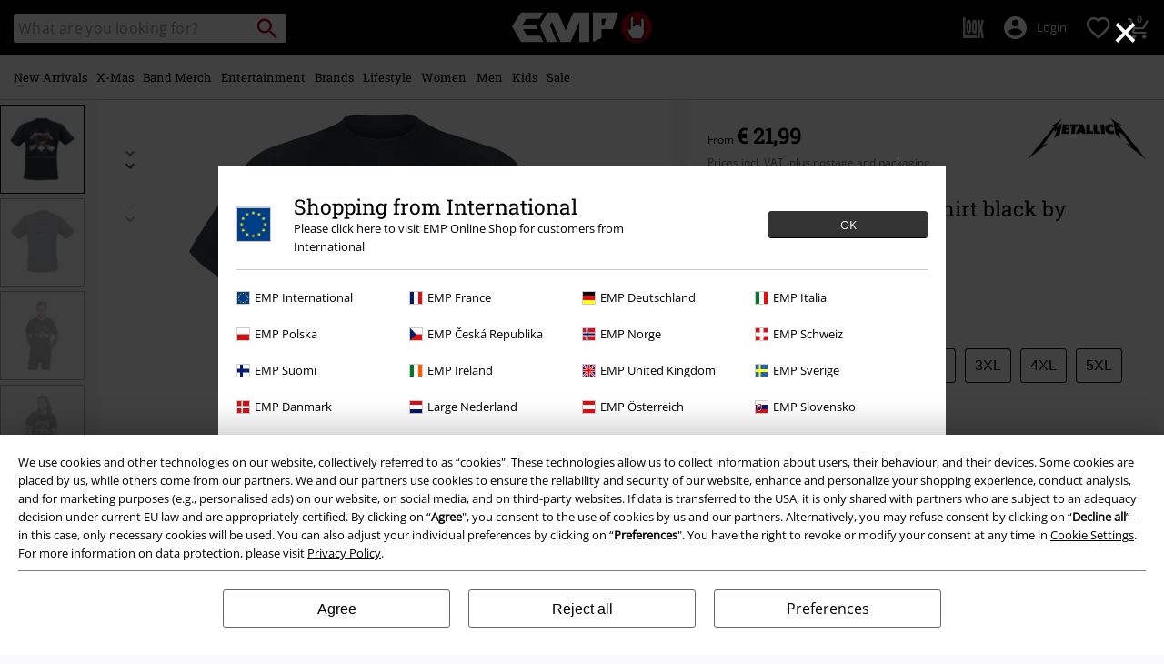

--- FILE ---
content_type: text/html;charset=UTF-8
request_url: https://www.emp-online.com/p/master-of-puppets/171069.html
body_size: 39046
content:







<!doctype html>
<html lang="en" >

<head>





















































































































































































































































































































































































































































































































<meta name="site_id" value="GLB">
<meta charset="UTF-8">

<meta http-equiv="x-ua-compatible" content="ie=edge">

<meta name="viewport" content="width=device-width, initial-scale=1.0">
<meta name="apple-mobile-web-app-status-bar-style" content="black">
<meta name="theme-color" content="black">
<link rel="manifest" href="/on/demandware.store/Sites-GLB-Site/en/Content-RenderManifestJSON" crossorigin="use-credentials">

<title>Master Of Puppets | Metallica T-Shirt | EMP</title>



<link href="/on/demandware.static/Sites-GLB-Site/-/default/dwf8afb51b/images/favicon.ico" rel="shortcut icon" />
<link rel="apple-touch-icon" sizes="114x114" href="/on/demandware.static/Sites-GLB-Site/-/default/dw6c0ce18b/images/starter_icon_emp.png"/>

<meta name="apple-itunes-app" content="app-id=522647174">



<meta name="description" content=" Master Of Puppets T-Shirt  – Buy now at EMP – More Band merch Bands  available online - Unbeatable prices!"/>







	
	
	
	
	

	
	<meta property="og:image" content="https://www.emp-online.com/dw/image/v2/BBQV_PRD/on/demandware.static/-/Sites-master-emp/default/dw28c62ce2/images/1/7/1/0/171069a.jpg?sw=350&amp;sh=400&amp;sm=fit&amp;sfrm=png" />
	<meta property="og:type" content="product" />
	<meta property="og:title" content="Master Of Puppets" />
	<meta property="og:description" content="- Front and back print
- Crew neck
- Short-sleeved
- Official album t-shirt
- Album cover on the front, track list on the back

Base product: Gildan 
OEKO TEX Standard 100 68255 OETI

Is &lsquo;Master of Puppets&rsquo; one of your favourite Metallica albums? Then add it to your wardrobe with this black &lsquo;Master of Puppets&rsquo; t-shirt. This official album t-shirt features the cover on the front and the track list on the back. Not only is it a crew neck, it&rsquo;s also short-sleeved and is therefore an absolute must-have for all fans of the band." />
	<meta property="og:url" content="/p/master-of-puppets/171069.html" />

	
		<meta property="og:site_name" content="EMP Mail order UK Ltd." />
	

	
		<meta property="og:price:amount" content="21.99" />
		<meta property="og:price:currency" content="EUR" />
	

	
	<meta name="twitter:card" content="product" />
	<meta name="twitter:site" content="empukofficial" />
	<meta name="twitter:creator" content="empukofficial" />
	<meta name="twitter:domain" content="/p/master-of-puppets/171069.html" />
	<meta name="twitter:title" content="Master Of Puppets" />
	<meta name="twitter:image" content="https://www.emp-online.com/dw/image/v2/BBQV_PRD/on/demandware.static/-/Sites-master-emp/default/dw28c62ce2/images/1/7/1/0/171069a.jpg?sw=350&amp;sh=400&amp;sm=fit&amp;sfrm=png" />
	
		<meta name="twitter:label1" content="Price" />
		<meta name="twitter:data1" content="21.99 &euro;" />
	



<meta property="fb:admins" content="1000001629803804" />
<meta property="fb:app_id" content="219013071454493" />






<link rel="dns-prefetch" href="//cdn.jsdelivr.net" />

<link rel="dns-prefetch" href="//cdn.cquotient.com" />

<link rel="dns-prefetch" href="//cdn.appdynamics.com" />




<link rel="preconnect" href="//cdn.jsdelivr.net" crossorigin/>

<link rel="preconnect" href="//cdn.cquotient.com" crossorigin/>

<link rel="preconnect" href="//cdn.appdynamics.com" crossorigin/>









<script type="text/javascript">//<!--
/* <![CDATA[ (head-active_data.js) */
var dw = (window.dw || {});
dw.ac = {
    _analytics: null,
    _events: [],
    _category: "",
    _searchData: "",
    _anact: "",
    _anact_nohit_tag: "",
    _analytics_enabled: "true",
    _timeZone: "Europe/Paris",
    _capture: function(configs) {
        if (Object.prototype.toString.call(configs) === "[object Array]") {
            configs.forEach(captureObject);
            return;
        }
        dw.ac._events.push(configs);
    },
	capture: function() { 
		dw.ac._capture(arguments);
		// send to CQ as well:
		if (window.CQuotient) {
			window.CQuotient.trackEventsFromAC(arguments);
		}
	},
    EV_PRD_SEARCHHIT: "searchhit",
    EV_PRD_DETAIL: "detail",
    EV_PRD_RECOMMENDATION: "recommendation",
    EV_PRD_SETPRODUCT: "setproduct",
    applyContext: function(context) {
        if (typeof context === "object" && context.hasOwnProperty("category")) {
        	dw.ac._category = context.category;
        }
        if (typeof context === "object" && context.hasOwnProperty("searchData")) {
        	dw.ac._searchData = context.searchData;
        }
    },
    setDWAnalytics: function(analytics) {
        dw.ac._analytics = analytics;
    },
    eventsIsEmpty: function() {
        return 0 == dw.ac._events.length;
    }
};
/* ]]> */
// -->
</script>
<script type="text/javascript">//<!--
/* <![CDATA[ (head-cquotient.js) */
var CQuotient = window.CQuotient = {};
CQuotient.clientId = 'bbqv-GLB';
CQuotient.realm = 'BBQV';
CQuotient.siteId = 'GLB';
CQuotient.instanceType = 'prd';
CQuotient.locale = 'en';
CQuotient.fbPixelId = '__UNKNOWN__';
CQuotient.activities = [];
CQuotient.cqcid='';
CQuotient.cquid='';
CQuotient.cqeid='';
CQuotient.cqlid='';
CQuotient.apiHost='api.cquotient.com';
/* Turn this on to test against Staging Einstein */
/* CQuotient.useTest= true; */
CQuotient.useTest = ('true' === 'false');
CQuotient.initFromCookies = function () {
	var ca = document.cookie.split(';');
	for(var i=0;i < ca.length;i++) {
	  var c = ca[i];
	  while (c.charAt(0)==' ') c = c.substring(1,c.length);
	  if (c.indexOf('cqcid=') == 0) {
		CQuotient.cqcid=c.substring('cqcid='.length,c.length);
	  } else if (c.indexOf('cquid=') == 0) {
		  var value = c.substring('cquid='.length,c.length);
		  if (value) {
		  	var split_value = value.split("|", 3);
		  	if (split_value.length > 0) {
			  CQuotient.cquid=split_value[0];
		  	}
		  	if (split_value.length > 1) {
			  CQuotient.cqeid=split_value[1];
		  	}
		  	if (split_value.length > 2) {
			  CQuotient.cqlid=split_value[2];
		  	}
		  }
	  }
	}
}
CQuotient.getCQCookieId = function () {
	if(window.CQuotient.cqcid == '')
		window.CQuotient.initFromCookies();
	return window.CQuotient.cqcid;
};
CQuotient.getCQUserId = function () {
	if(window.CQuotient.cquid == '')
		window.CQuotient.initFromCookies();
	return window.CQuotient.cquid;
};
CQuotient.getCQHashedEmail = function () {
	if(window.CQuotient.cqeid == '')
		window.CQuotient.initFromCookies();
	return window.CQuotient.cqeid;
};
CQuotient.getCQHashedLogin = function () {
	if(window.CQuotient.cqlid == '')
		window.CQuotient.initFromCookies();
	return window.CQuotient.cqlid;
};
CQuotient.trackEventsFromAC = function (/* Object or Array */ events) {
try {
	if (Object.prototype.toString.call(events) === "[object Array]") {
		events.forEach(_trackASingleCQEvent);
	} else {
		CQuotient._trackASingleCQEvent(events);
	}
} catch(err) {}
};
CQuotient._trackASingleCQEvent = function ( /* Object */ event) {
	if (event && event.id) {
		if (event.type === dw.ac.EV_PRD_DETAIL) {
			CQuotient.trackViewProduct( {id:'', alt_id: event.id, type: 'raw_sku'} );
		} // not handling the other dw.ac.* events currently
	}
};
CQuotient.trackViewProduct = function(/* Object */ cqParamData){
	var cq_params = {};
	cq_params.cookieId = CQuotient.getCQCookieId();
	cq_params.userId = CQuotient.getCQUserId();
	cq_params.emailId = CQuotient.getCQHashedEmail();
	cq_params.loginId = CQuotient.getCQHashedLogin();
	cq_params.product = cqParamData.product;
	cq_params.realm = cqParamData.realm;
	cq_params.siteId = cqParamData.siteId;
	cq_params.instanceType = cqParamData.instanceType;
	cq_params.locale = CQuotient.locale;
	
	if(CQuotient.sendActivity) {
		CQuotient.sendActivity(CQuotient.clientId, 'viewProduct', cq_params);
	} else {
		CQuotient.activities.push({activityType: 'viewProduct', parameters: cq_params});
	}
};
/* ]]> */
// -->
</script>








<link rel="preload" href="/on/demandware.static/Sites-GLB-Site/-/en/v1765788838382/fonts/emp-icon-font-webfont.woff2" as="font" type="font/woff2" crossorigin>


<!-- UI -->








<meta name="device" content="desktop"/>
























































































































































































































































<meta name="locale" content="EN"/>










<style type="text/css">
@font-face{font-family:open_sansregular;font-style:normal;font-weight:400;font-display:swap;src:url(/on/demandware.static/Sites-GLB-Site/-/en/v1765788838382/fonts/opensans-variablefont_wdthwght-webfont.woff2) format("woff2"),url(/on/demandware.static/Sites-GLB-Site/-/en/v1765788838382/fonts/opensans-variablefont_wdthwght-webfont.woff) format("woff");unicode-range:U+20-7E,U+A1-A3,U+A5,U+A8,U+A9,U+AB,U+AE,U+B4,U+B8,U+BB,U+BF-C2,U+C4-CF,U+D1-D4,U+D6,U+D8-DD,U+DF-E2,U+E4-EF,U+F1-F4,U+F6,U+F8-FD,U+FF,U+104-107,U+10C-111,U+118-11B,U+139,U+13A,U+13D,U+13E,U+141-144,U+147,U+148,U+152-155,U+158-15B,U+160,U+161,U+164,U+165,U+16E,U+16F,U+178-17E,U+2C6,U+2DA,U+2DC,U+2013,U+2014,U+2018-201A,U+201C-201E,U+2022,U+2026,U+2039,U+203A,U+20AC,U+2122}@font-face{font-family:roboto_slabregular;font-style:normal;font-weight:400;font-display:swap;src:url(/on/demandware.static/Sites-GLB-Site/-/en/v1765788838382/fonts/robotoslab-variablefont_wght-webfont.woff2) format("woff2"),url(/on/demandware.static/Sites-GLB-Site/-/en/v1765788838382/fonts/robotoslab-variablefont_wght-webfont.woff) format("woff");unicode-range:U+20-7E,U+A1-A3,U+A5,U+A8,U+A9,U+AB,U+AE,U+B4,U+B8,U+BB,U+BF-C2,U+C4-CF,U+D1-D4,U+D6,U+D8-DD,U+DF-E2,U+E4-EF,U+F1-F4,U+F6,U+F8-FD,U+FF,U+104-107,U+10C-111,U+118-11B,U+139,U+13A,U+13D,U+13E,U+141-144,U+147,U+148,U+152-155,U+158-15B,U+160,U+161,U+164,U+165,U+16E,U+16F,U+178-17E,U+2C6,U+2DA,U+2DC,U+2013,U+2014,U+2018-201A,U+201C-201E,U+2022,U+2026,U+2039,U+203A,U+20AC,U+2122}@font-face{font-family:emp-icon-font;font-display:block;src:url(/on/demandware.static/Sites-GLB-Site/-/en/v1765788838382/fonts/emp-icon-font-webfont.woff2) format("woff2"),url(/on/demandware.static/Sites-GLB-Site/-/en/v1765788838382/fonts/emp-icon-font-webfont.woff) format("woff")}@font-face{font-family:veneer_cleanregular;src:local("Veneer Clean Reg"),local("VeneerClean-Reg"),url(/on/demandware.static/Sites-GLB-Site/-/en/v1765788838382/fonts/veneerclean-reg.woff2) format("woff2"),url(/on/demandware.static/Sites-GLB-Site/-/en/v1765788838382/fonts/veneerclean-reg.woff) format("woff");unicode-range:U+20-7E,U+A1-A3,U+A5,U+A8,U+A9,U+AB,U+AE,U+B4,U+B8,U+BB,U+BF-C2,U+C4-CF,U+D1-D4,U+D6,U+D8-DD,U+DF-E2,U+E4-EF,U+F1-F4,U+F6,U+F8-FD,U+FF,U+104-107,U+10C-111,U+118-11B,U+139,U+13A,U+13D,U+13E,U+141-144,U+147,U+148,U+152-155,U+158-15B,U+160,U+161,U+164,U+165,U+16E,U+16F,U+178-17E,U+2C6,U+2DA,U+2DC,U+2013,U+2014,U+2018-201A,U+201C-201E,U+2022,U+2026,U+2039,U+203A,U+20AC,U+2122}a,body,div,fieldset,form,h1,h2,h3,header,html,i,iframe,img,label,li,nav,p,span,strong,table,tbody,td,th,tr,ul{margin:0;padding:0;border:0;font-size:100%;font:inherit;vertical-align:baseline}header,nav{display:block}ul{list-style:none}table{border-collapse:collapse;border-spacing:0;width:100%}html{line-height:1.15;-ms-text-size-adjust:100%;-webkit-text-size-adjust:100%;-ms-overflow-style:scrollbar}a{background-color:transparent;-webkit-text-decoration-skip:objects;color:#000;outline:0}strong{font-weight:bolder}img{border-style:none;max-width:100%}button,input{font-size:100%;line-height:1.15;margin:0}button,input{overflow:visible}button{text-transform:none}[type=button]::-moz-focus-inner,[type=reset]::-moz-focus-inner,[type=submit]::-moz-focus-inner,button::-moz-focus-inner{border-style:none;padding:0}[type=button]:-moz-focusring,[type=reset]:-moz-focusring,[type=submit]:-moz-focusring,button:-moz-focusring{outline:ButtonText dotted 1px}[type=checkbox]{-moz-box-sizing:border-box;box-sizing:border-box;padding:0}::-webkit-file-upload-button{-webkit-appearance:button;font:inherit}#main,.container{width:100%;padding-right:10px;padding-left:10px;margin-right:auto;margin-left:auto}@media (min-width:1400px){#main,.container{max-width:1400px}}.row{display:-moz-box;display:flex;flex-wrap:wrap;margin-right:-10px;margin-left:-10px}.no-gutters{margin-right:0;margin-left:0}.no-gutters>.col,.no-gutters>[class*=col-]{padding-right:0;padding-left:0}.col,.col-12,.col-4,.col-5,.col-6,.col-8,.col-auto,.col-lg-4,.col-md-4,.col-md-5,.col-md-8,.col-sm-1,.col-sm-12,.col-sm-3,.col-sm-4,.col-sm-5,.col-sm-6,.col-sm-8,.col-sm-auto,.col-sp,.col-sp-5,.col-sp-7,.col-sp-auto{position:relative;width:100%;padding-right:10px;padding-left:10px}.col{flex-basis:0;-moz-box-flex:1;flex-grow:1;max-width:100%}.col-auto{-moz-box-flex:0;flex:0 0 auto;width:auto;max-width:100%}.col-4{-moz-box-flex:0;flex:0 0 33.33333333%;max-width:33.33333333%}.col-5{-moz-box-flex:0;flex:0 0 41.66666667%;max-width:41.66666667%}.col-6{-moz-box-flex:0;flex:0 0 50%;max-width:50%}.col-8{-moz-box-flex:0;flex:0 0 66.66666667%;max-width:66.66666667%}.col-12{-moz-box-flex:0;flex:0 0 100%;max-width:100%}.order-1{-moz-box-ordinal-group:2;order:1}.order-2{-moz-box-ordinal-group:3;order:2}.order-3{-moz-box-ordinal-group:4;order:3}.order-4{-moz-box-ordinal-group:5;order:4}@media (min-width:450px){.col-sp{flex-basis:0;-moz-box-flex:1;flex-grow:1;max-width:100%}.col-sp-auto{-moz-box-flex:0;flex:0 0 auto;width:auto;max-width:100%}.col-sp-5{-moz-box-flex:0;flex:0 0 41.66666667%;max-width:41.66666667%}.col-sp-7{-moz-box-flex:0;flex:0 0 58.33333333%;max-width:58.33333333%}}@media (min-width:769px){.col-sm-auto{-moz-box-flex:0;flex:0 0 auto;width:auto;max-width:100%}.col-sm-1{-moz-box-flex:0;flex:0 0 8.33333333%;max-width:8.33333333%}.col-sm-3{-moz-box-flex:0;flex:0 0 25%;max-width:25%}.col-sm-4{-moz-box-flex:0;flex:0 0 33.33333333%;max-width:33.33333333%}.col-sm-5{-moz-box-flex:0;flex:0 0 41.66666667%;max-width:41.66666667%}.col-sm-6{-moz-box-flex:0;flex:0 0 50%;max-width:50%}.col-sm-8{-moz-box-flex:0;flex:0 0 66.66666667%;max-width:66.66666667%}.col-sm-12{-moz-box-flex:0;flex:0 0 100%;max-width:100%}.order-sm-1{-moz-box-ordinal-group:2;order:1}.order-sm-2{-moz-box-ordinal-group:3;order:2}.order-sm-4{-moz-box-ordinal-group:5;order:4}.order-sm-12{-moz-box-ordinal-group:13;order:12}}@media (min-width:1024px){.col-md-4{-moz-box-flex:0;flex:0 0 33.33333333%;max-width:33.33333333%}.col-md-5{-moz-box-flex:0;flex:0 0 41.66666667%;max-width:41.66666667%}.col-md-8{-moz-box-flex:0;flex:0 0 66.66666667%;max-width:66.66666667%}}.d-none{display:none!important}.d-inline{display:inline!important}.d-inline-block{display:inline-block!important}.d-block{display:block!important}.d-flex{display:-moz-box!important;display:flex!important}@media (min-width:769px){.d-sm-none{display:none!important}.d-sm-inline-block{display:inline-block!important}.d-sm-block{display:block!important}.d-sm-flex{display:-moz-box!important;display:flex!important}}@media (min-width:1024px){.d-md-inline{display:inline!important}}@media (min-width:1400px){.col-lg-4{-moz-box-flex:0;flex:0 0 33.33333333%;max-width:33.33333333%}.d-lg-inline{display:inline!important}}.flex-row{-moz-box-orient:horizontal!important;-moz-box-direction:normal!important;flex-direction:row!important}.flex-column{-moz-box-orient:vertical!important;-moz-box-direction:normal!important;flex-direction:column!important}.flex-wrap{flex-wrap:wrap!important}.flex-fill{-moz-box-flex:1!important;flex:1 1 auto!important}.justify-content-start{-moz-box-pack:start!important;justify-content:flex-start!important}.justify-content-end{-moz-box-pack:end!important;justify-content:flex-end!important}.justify-content-center{-moz-box-pack:center!important;justify-content:center!important}.justify-content-between{-moz-box-pack:justify!important;justify-content:space-between!important}.align-items-center{-moz-box-align:center!important;align-items:center!important}.align-content-center{align-content:center!important}.align-self-end{align-self:flex-end!important}@media (min-width:769px){.justify-content-sm-start{-moz-box-pack:start!important;justify-content:flex-start!important}}@media (min-width:1024px){.flex-md-nowrap{flex-wrap:nowrap!important}.align-items-md-center{-moz-box-align:center!important;align-items:center!important}}.w-30{width:30%!important}.w-100{width:100%!important}.h-auto{height:auto!important}.h-100{height:100%!important}@media (min-width:769px){.w-sm-auto{width:auto!important}.w-sm-20{width:20%!important}.w-sm-40{width:40%!important}.w-sm-100{width:100%!important}}@media (min-width:1024px){.w-md-auto{width:auto!important}.w-md-20{width:20%!important}}.mr-0,.mx-0{margin-right:0!important}.mb-0{margin-bottom:0!important}.ml-0,.mx-0{margin-left:0!important}.mt-1,.my-1{margin-top:.3125rem!important}.mx-1{margin-right:.3125rem!important}.mb-1,.my-1{margin-bottom:.3125rem!important}.mx-1{margin-left:.3125rem!important}.mt-2,.my-2{margin-top:.625rem!important}.mr-2{margin-right:.625rem!important}.mb-2,.my-2{margin-bottom:.625rem!important}.mt-3,.my-3{margin-top:.9375rem!important}.mr-3{margin-right:.9375rem!important}.mb-3,.my-3{margin-bottom:.9375rem!important}.mt-4{margin-top:1.25rem!important}.mb-4{margin-bottom:1.25rem!important}.ml-4{margin-left:1.25rem!important}.mt-5{margin-top:1.563rem!important}.mb-5{margin-bottom:1.563rem!important}.p-0{padding:0!important}.px-0{padding-right:0!important}.px-0{padding-left:0!important}.p-1{padding:.3125rem!important}.pt-1,.py-1{padding-top:.3125rem!important}.pr-1,.px-1{padding-right:.3125rem!important}.pb-1,.py-1{padding-bottom:.3125rem!important}.pl-1,.px-1{padding-left:.3125rem!important}.p-2{padding:.625rem!important}.pt-2,.py-2{padding-top:.625rem!important}.pr-2,.px-2{padding-right:.625rem!important}.pb-2,.py-2{padding-bottom:.625rem!important}.pl-2,.px-2{padding-left:.625rem!important}.p-3{padding:.9375rem!important}.pt-3,.py-3{padding-top:.9375rem!important}.px-3{padding-right:.9375rem!important}.py-3{padding-bottom:.9375rem!important}.pl-3,.px-3{padding-left:.9375rem!important}.p-4{padding:1.25rem!important}.py-4{padding-top:1.25rem!important}.pr-4{padding-right:1.25rem!important}.pb-4,.py-4{padding-bottom:1.25rem!important}.pb-5{padding-bottom:1.563rem!important}.mx-auto{margin-right:auto!important}.mx-auto{margin-left:auto!important}@media (min-width:450px){.mx-sp-2{margin-right:.625rem!important}.mb-sp-2{margin-bottom:.625rem!important}.mx-sp-2{margin-left:.625rem!important}.p-sp-4{padding:1.25rem!important}}@media (min-width:769px){.mt-sm-0{margin-top:0!important}.mr-sm-0,.mx-sm-0{margin-right:0!important}.mx-sm-0{margin-left:0!important}.mt-sm-1{margin-top:.3125rem!important}.mb-sm-1{margin-bottom:.3125rem!important}.my-sm-2{margin-top:.625rem!important}.mb-sm-2,.my-sm-2{margin-bottom:.625rem!important}.mr-sm-3{margin-right:.9375rem!important}.mb-sm-3{margin-bottom:.9375rem!important}.ml-sm-3{margin-left:.9375rem!important}.mb-sm-5{margin-bottom:1.563rem!important}.p-sm-0{padding:0!important}.pt-sm-0,.py-sm-0{padding-top:0!important}.pr-sm-0,.px-sm-0{padding-right:0!important}.pb-sm-0,.py-sm-0{padding-bottom:0!important}.pl-sm-0,.px-sm-0{padding-left:0!important}.pr-sm-1{padding-right:.3125rem!important}.p-sm-2{padding:.625rem!important}.pt-sm-2,.py-sm-2{padding-top:.625rem!important}.pr-sm-2,.px-sm-2{padding-right:.625rem!important}.py-sm-2{padding-bottom:.625rem!important}.pl-sm-2,.px-sm-2{padding-left:.625rem!important}.p-sm-3{padding:.9375rem!important}.p-sm-4{padding:1.25rem!important}.px-sm-4{padding-right:1.25rem!important}.px-sm-4{padding-left:1.25rem!important}.px-sm-5{padding-right:1.563rem!important}.pb-sm-5{padding-bottom:1.563rem!important}.px-sm-5{padding-left:1.563rem!important}}@media (min-width:1024px){.mt-md-0{margin-top:0!important}.mb-md-0{margin-bottom:0!important}.py-md-0{padding-top:0!important}.py-md-0{padding-bottom:0!important}.pt-md-1{padding-top:.3125rem!important}.pl-md-1{padding-left:.3125rem!important}.py-md-2{padding-top:.625rem!important}.pr-md-2,.px-md-2{padding-right:.625rem!important}.py-md-2{padding-bottom:.625rem!important}.pl-md-2,.px-md-2{padding-left:.625rem!important}.pr-md-3{padding-right:.9375rem!important}.p-md-4{padding:1.25rem!important}.pr-md-4,.px-md-4{padding-right:1.25rem!important}.px-md-4{padding-left:1.25rem!important}}@-ms-viewport{width:device-width}@media (min-width:1400px){.ml-lg-3{margin-left:.9375rem!important}.mr-lg-4{margin-right:1.25rem!important}.ml-lg-4{margin-left:1.25rem!important}.pl-lg-1{padding-left:.3125rem!important}}[class*=" icon-"],[class^=icon-]{font-family:emp-icon-font!important;speak:none;font-style:normal;font-weight:400;font-variant:normal;text-transform:none;line-height:1;font-size:20px;vertical-align:middle;letter-spacing:0;word-spacing:0;-webkit-font-smoothing:antialiased;-moz-osx-font-smoothing:grayscale}[class*=" icon-"]+span,[class^=icon-]+span{vertical-align:middle}.icon-copy::before{content:"🗗"}.icon-ruler::before{content:"📏"}.icon-warning::before{content:"⚠"}.icon-info::before{content:"❔"}.icon-voucher::before{content:"🎫"}.icon-burgerLens::before{content:"💡"}.icon-overview::before{content:"▩"}.icon-personCogs::before{content:"🔧"}.icon-person::before{content:"😶"}.icon-paybackSmall::before{content:"🔵"}.icon-heartFilled::before{content:"💗"}.icon-pinterest::before{content:"P"}.icon-facebook::before{content:"f"}.icon-starBorder::before{content:"☆"}.icon-mail::before{content:"✉"}.icon-check::before{content:"✓"}.icon-close::before{content:"❌"}.icon-heart::before{content:"❤"}.icon-arrowRight::before{content:"❯"}.icon-add::before{content:"➕"}.icon-backstageLogo::before{content:"🎤"}.icon-twitter::before{content:"🐦"}.icon-avatar::before{content:"👤"}.icon-package::before{content:"📦"}.icon-share::before{content:"🔀"}.icon-search::before{content:"🔍"}.icon-zoom::before{content:"🔎"}.icon-arrowUp::before{content:"🔼"}.icon-arrowDown::before{content:"🔽"}.icon-shoppingCart::before{content:"🛍"}.icon-rockhand::before{content:"🤘"}.stock-icon::before{content:"";display:inline-block;height:11px;width:11px;margin-right:5px;border-radius:11px;vertical-align:middle}.stock-icon.available::before{background-color:#006d1c}.stock-icon span{vertical-align:middle}.icon-standard{font-size:20px;width:20px;height:20px}.icon-big{font-size:40px}.icon-medium{font-size:30px}.icon-small{font-size:14px}.tbg-round-icon{color:#000;position:relative;width:40px;height:40px;background:0 0;border-radius:50%}.tbg-round-icon>span{z-index:1;font-size:20px;position:relative}.tbg-round-icon::after{content:"";display:block;border-radius:50%;position:absolute;z-index:0;top:0;left:0;right:0;bottom:0;background-color:rgba(234,234,234,.8)}.white-text{color:#fff}.bg-color-white{background-color:#fff}.bg-color-white-opacity{background-color:rgba(255,255,255,.9)}.black-text{color:#000}.bg-color-black{background-color:#000}.red-text{color:#b40019}.bg-color-red{background-color:#b40019}.darkgray-text{color:#666}.inputGray-text{color:#999}.green-text{color:#006d1c}.bg-color-green{background-color:#006d1c}.bg-color-transparent{background:0 0}.bg-color-white-gradient{background:-moz-linear-gradient(bottom,#fff 20px,rgba(255,255,255,.85) 100%);background:linear-gradient(to top,#fff 20px,rgba(255,255,255,.85) 100%)}.font-primary{font-family:Arial,Helvetica,sans-serif;letter-spacing:.023rem;word-spacing:-.06rem}html.fonts-loaded .font-primary{font-family:open_sansregular,Arial,Helvetica,sans-serif;letter-spacing:0;word-spacing:0}.font-secondary{font-family:Georgia,Times,Arial,Helvetica,sans-serif;text-transform:none;font-weight:400;letter-spacing:.03rem;word-spacing:-.05rem}html.fonts-loaded .font-secondary{font-family:roboto_slabregular,Georgia,Times,Arial,Helvetica,sans-serif;text-transform:none;letter-spacing:0;word-spacing:0}html.fonts-loaded .font-bsc-headline{font-family:veneer_cleanregular,Impact,"Arial Narrow",Helvetica,Arial,sans-serif;letter-spacing:0;word-spacing:0;text-transform:unset}.font-size-xs{font-size:12px}.font-size-s{font-size:14px}.font-size-m{font-size:16px}.font-size-l{font-size:18px}.font-size-xl{font-size:23px}.font-size-xxl{font-size:29px}.font-size-3xl{font-size:37px}.font-size-4xl{font-size:47px}.font-size-5xl{font-size:60px}.font-size-6xl{font-size:97px}.font-size-7xl{font-size:147px}@media (min-width:450px){.font-size-sp-xs{font-size:12px}.font-size-sp-s{font-size:14px}.font-size-sp-m{font-size:16px}.font-size-sp-l{font-size:18px}.font-size-sp-xl{font-size:23px}.font-size-sp-xxl{font-size:29px}.font-size-sp-3xl{font-size:37px}.font-size-sp-4xl{font-size:47px}.font-size-sp-5xl{font-size:60px}.font-size-sp-6xl{font-size:97px}.font-size-sp-7xl{font-size:147px}}@media (min-width:769px){.font-size-sm-xs{font-size:12px}.font-size-sm-s{font-size:14px}.font-size-sm-m{font-size:16px}.font-size-sm-l{font-size:18px}.font-size-sm-xl{font-size:23px}.font-size-sm-xxl{font-size:29px}.font-size-sm-3xl{font-size:37px}.font-size-sm-4xl{font-size:47px}.font-size-sm-5xl{font-size:60px}.font-size-sm-6xl{font-size:97px}.font-size-sm-7xl{font-size:147px}}@media (min-width:1024px){.font-size-md-xs{font-size:12px}.font-size-md-s{font-size:14px}.font-size-md-m{font-size:16px}.font-size-md-l{font-size:18px}.font-size-md-xl{font-size:23px}.font-size-md-xxl{font-size:29px}.font-size-md-3xl{font-size:37px}.font-size-md-4xl{font-size:47px}.font-size-md-5xl{font-size:60px}.font-size-md-6xl{font-size:97px}.font-size-md-7xl{font-size:147px}}@media (min-width:1400px){.font-size-lg-xs{font-size:12px}.font-size-lg-s{font-size:14px}.font-size-lg-m{font-size:16px}.font-size-lg-l{font-size:18px}.font-size-lg-xl{font-size:23px}.font-size-lg-xxl{font-size:29px}.font-size-lg-3xl{font-size:37px}.font-size-lg-4xl{font-size:47px}.font-size-lg-5xl{font-size:60px}.font-size-lg-6xl{font-size:97px}.font-size-lg-7xl{font-size:147px}}.text-extra-small{font-size:10px}.text-xs{font-size:12px}.text-base{font-size:14px}.text-medium{font-size:16px}.text-large{font-size:18px}.text-xl{font-size:23px}.bold{font-weight:700}.text-decoration-none{text-decoration:none}.text-overflow-elipsis{text-overflow:ellipsis}.safari-text-overflow-fix::after,.safari-text-overflow-fix::before{content:" ";display:inline-block;width:.1em;height:0;line-height:0;overflow:hidden}.white-space-nowrap{white-space:nowrap}.text-center{text-align:center}.text-right{text-align:right}.line-height-normal{line-height:normal}.line-height-140{line-height:140%}.position-absolute{position:absolute}.position-relative{position:relative}.position-fixed{position:fixed}@media (min-width:769px){.position-sm-absolute{position:absolute}.position-sm-relative{position:relative}.position-sm-unset{position:unset}}@media (min-width:1024px){.position-md-absolute{position:absolute}}@media (min-width:1400px){.position-lg-fixed{position:fixed}}.top-0{top:0}.bottom-0{bottom:0}.left-0{left:0}.right-0{right:0}.border-none{border:0!important}.border-radius-100{border-radius:100%}.margin-top-tiny{margin-top:.3125rem}.margin-top-small{margin-top:.625rem}.margin-bottom-small{margin-bottom:.625rem}.overflow-hidden{overflow:hidden}.float-right{float:right}.vertical-align-middle{vertical-align:middle}.object-fit-contain{-o-object-fit:contain;object-fit:contain}.hyphens-auto{-webkit-hyphens:auto;-moz-hyphens:auto;-ms-hyphens:auto;hyphens:auto}.justify-items-center{justify-items:center}.tingle-modal *{-moz-box-sizing:border-box;box-sizing:border-box}.tingle-modal{position:fixed;top:0;right:0;bottom:0;left:0;display:-moz-box;display:flex;visibility:hidden;-moz-box-orient:vertical;-moz-box-direction:normal;flex-direction:column;-moz-box-align:center;align-items:center;overflow:hidden;-webkit-overflow-scrolling:touch;opacity:0}.tingle-modal--confirm .tingle-modal-box{text-align:center}.tingle-modal--noClose .tingle-modal__close{display:none}.tingle-modal__close{position:fixed;top:10px;right:28px;z-index:1000;padding:0;border:none;background-color:transparent;font-family:monospace;line-height:1}.tingle-modal__closeLabel{display:none}.tingle-modal__close:hover{color:#fff}.tingle-modal-box{position:relative;flex-shrink:0;margin-top:auto;margin-bottom:auto;width:60%;background:#fff;opacity:1;-moz-transform:scale(.8);-ms-transform:scale(.8);transform:scale(.8)}.tingle-modal-box__content{padding:3rem}.tingle-modal-box__footer{padding:1.5rem 2rem;width:auto;border-bottom-right-radius:4px;border-bottom-left-radius:4px;background-color:#f5f5f5}.tingle-modal-box__footer::after{display:table;clear:both;content:""}.tingle-modal-box__footer--sticky{position:fixed;bottom:-200px;z-index:10001;opacity:1}.tingle-enabled{position:fixed;right:0;left:0;overflow:hidden}.tingle-modal--visible .tingle-modal-box__footer{bottom:0}.tingle-enabled .tingle-content-wrapper{filter:blur(8px)}.tingle-modal--visible{visibility:visible;opacity:1}.tingle-modal--visible .tingle-modal-box{-moz-transform:scale(1);-ms-transform:scale(1);transform:scale(1)}.tingle-modal--overflow{overflow-y:scroll;padding-top:8vh}.tingle-btn{display:inline-block;margin:0 .5rem;padding:1rem 2rem;border:none;background-color:grey;box-shadow:none;color:#fff;vertical-align:middle;text-decoration:none;font-size:inherit;font-family:inherit;line-height:normal}.tingle-btn--primary{background-color:#3498db}.tingle-btn--danger{background-color:#e74c3c}.tingle-btn--default{background-color:#34495e}.tingle-btn--pull-left{float:left}.tingle-btn--pull-right{float:right}@media (max-width:540px){.tingle-modal{top:0;display:block;padding-top:60px;width:100%}.tingle-modal-box{width:auto;border-radius:0}.tingle-modal-box__content{overflow-y:scroll}.tingle-modal--noClose{top:0}.tingle-modal--noOverlayClose{padding-top:0}.tingle-modal-box__footer .tingle-btn{display:block;float:none;margin-bottom:1rem;width:100%}.tingle-modal__close{top:0;right:0;left:0;display:block;width:100%;height:60px;border:none;background-color:#2c3e50;box-shadow:none;color:#fff;line-height:55px}.tingle-modal__closeLabel{display:inline-block;vertical-align:middle;font-size:1.5rem;font-family:-apple-system,BlinkMacSystemFont,"Segoe UI",Roboto,Oxygen,Ubuntu,Cantarell,"Fira Sans","Droid Sans","Helvetica Neue",sans-serif}.tingle-modal__closeIcon{display:inline-block;margin-right:.5rem;vertical-align:middle;font-size:4rem}}@supports ((-webkit-backdrop-filter:blur(12px)) or (backdrop-filter:blur(12px))){.tingle-modal{-webkit-backdrop-filter:blur(20px);backdrop-filter:blur(20px)}@media (max-width:540px){.tingle-modal{-webkit-backdrop-filter:blur(8px);backdrop-filter:blur(8px)}}.tingle-enabled .tingle-content-wrapper{filter:none}}.owl-carousel .owl-stage-outer{position:relative;overflow:hidden;-webkit-transform:translate3d(0,0,0)}.owl-carousel .owl-item{-webkit-backface-visibility:hidden;-moz-backface-visibility:hidden;-ms-backface-visibility:hidden;-webkit-transform:translate3d(0,0,0);-moz-transform:translate3d(0,0,0);-ms-transform:translate3d(0,0,0)}.owl-carousel .owl-item{position:relative;min-height:1px;float:left;-webkit-backface-visibility:hidden;-webkit-touch-callout:none}.owl-carousel .owl-item img{display:block;width:100%}.owl-carousel .owl-nav.disabled{display:none}.owl-carousel.owl-refresh .owl-item{visibility:hidden}.owl-carousel.owl-rtl .owl-item{float:right}.owl-carousel .owl-item .owl-lazy{opacity:0}.owl-carousel .owl-item img.owl-lazy{-moz-transform-style:preserve-3d;transform-style:preserve-3d}.owl-theme .owl-nav.disabled+.owl-dots{margin-top:10px}.owl-carousel .owl-item{width:500px}.owl-carousel.deferred-carousel .simple-item{opacity:0}.owl-carousel-arrow-left,.owl-carousel-arrow-right{position:absolute;top:-moz-calc(50% - 15px);top:calc(50% - 15px);font-size:30px}.owl-carousel-arrow-right{right:-10px}.owl-carousel-arrow-left{left:-10px}.autoplay-speed-slider{padding:0;position:relative;overflow:hidden;touch-action:pan-y}.autoplay-speed-slider:not(.owl-loaded){margin-bottom:30px}.autoplay-speed-slider:not(.owl-loaded) .autoplay-item:not(:first-child){display:none}.autoplay-speed-slider .owl-nav .owl-carousel-arrow-left,.autoplay-speed-slider .owl-nav .owl-carousel-arrow-right{background-color:#fff;font-size:40px}.autoplay-speed-slider .owl-nav .owl-carousel-arrow-left{left:-2px}.autoplay-speed-slider .owl-nav .owl-carousel-arrow-right{right:-2px}.autoplay-speed-slider .owl-dots{position:relative;top:0;display:-moz-box;display:flex;-moz-box-align:center;align-items:center;-moz-box-pack:center;justify-content:center;padding:0 .625rem;height:30px}@media (min-width:769px){.autoplay-speed-slider .owl-dots{padding:0 25%}}.autoplay-speed-slider .owl-dots .owl-dot{background-color:#ccc;width:100%;height:10px;border-radius:3px;margin:0 .3125rem}.autoplay-speed-slider .owl-dots .owl-dot.active{background-color:#666}.autoplay-speed-slider .autoplay-slider-asterisk{padding-left:.625rem;padding-right:.625rem}.accordion-wrapper>input[type=checkbox]{display:none}.dark-box-image-obj{content:"";position:absolute;display:block;width:100%;height:100%;top:0;filter:blur(5px);-webkit-filter:blur(5px);-moz-filter:blur(5px);-o-filter:blur(5px);-ms-filter:blur(5px);background-size:cover;background-position:bottom center;z-index:1}.dark-box-image{position:relative;background-color:#000;color:#fff;border:none;z-index:3}.accordion input[type=checkbox]{display:none}@media (min-width:1024px){.dark-box-image{background-color:rgba(0,0,0,.8)}}@media (min-width:769px){.autoplay-speed-slider .autoplay-slider-asterisk{padding-left:2.5rem;padding-right:2.5rem}}a.btn{line-height:21px;text-decoration:none}.btn{position:relative;display:inline-block;height:37px;padding:8.5px 17px;border:0;border-bottom:2px solid transparent;border-radius:3px;background:0 0;font-size:16px;font-weight:400;text-align:center;outline:0;max-width:100%;font-family:Arial,Helvetica,sans-serif;letter-spacing:.023rem;word-spacing:-.06rem;white-space:nowrap;overflow:hidden;text-overflow:ellipsis}.btn.btn-xs{height:30px;padding:8px 15px;border-bottom:1px solid transparent;font-size:13px}.btn.btn-xs.border-btn{border-bottom:1px solid #666}.btn.btn-xl{height:45px}.btn.btn-primary{color:#fff;background:#006d1c;border-color:#003c00}.btn.btn-tertiary{color:#fff;background:#333;border-color:#000}html.fonts-loaded .btn{font-family:open_sansregular,Arial,Helvetica,sans-serif;letter-spacing:0;word-spacing:0}label.btn.btn-xs{padding:0 15px;line-height:30px}.btn::after{background-image:-moz-radial-gradient(circle,#fff 10%,transparent 10.01%);background-image:radial-gradient(circle,#fff 10%,transparent 10.01%)}html.fonts-loaded .cp-btn{font-family:roboto_slabregular,Georgia,Times,Arial,Helvetica,sans-serif;text-transform:none;letter-spacing:0;word-spacing:0}.border-wishlist-btn{border:1px solid #000}.border-link{border-bottom:1px solid #000;padding:0 6px 5px;overflow:hidden;text-overflow:ellipsis;white-space:nowrap}::-webkit-input-placeholder{color:#999}::-moz-placeholder{color:#999}:-ms-input-placeholder{color:#999}:-moz-placeholder{color:#999}input{font-family:Arial,Helvetica,sans-serif;letter-spacing:.023rem;word-spacing:-.06rem}html.fonts-loaded input{font-family:open_sansregular,Arial,Helvetica,sans-serif}input[type=text]{width:100%;-webkit-appearance:none}.input-text{height:40px;font-size:16px;padding:10px 7px;border:1px solid #999;border-radius:0;outline:0;line-height:normal}html.fonts-loaded .box-radio .field-wrapper .field-label:first-child:not([for]) .label,html.fonts-loaded .simple-radio .field-wrapper .field-label:first-child:not([for]) .label{font-family:roboto_slabregular,Georgia,Times,Arial,Helvetica,sans-serif;text-transform:none;letter-spacing:0;word-spacing:0}.loader{position:fixed;top:0;left:0;bottom:0;right:0;width:121px;height:121px;margin:auto;overflow:visible;z-index:99991}.loader::before{position:fixed;top:0;left:0;display:block;width:100%;height:100%;content:"";background-color:rgba(0,0,0,.75)}.loader .css-spinner-inner::after,.loader .css-spinner-inner::before{width:80px;height:80px}.css-spinner-inner::after,.css-spinner-inner::before{content:"";z-index:2;position:absolute;display:block;top:0;left:0;bottom:0;right:0;margin:auto;width:50px;height:50px;border:5px solid transparent;border-radius:50%;-moz-animation:.9s cubic-bezier(.73,-.01,.46,.99) infinite spinner-keyframe;animation:.9s cubic-bezier(.73,-.01,.46,.99) infinite spinner-keyframe}.css-spinner-inner::before{border-color:#b40019 transparent transparent}.css-spinner-inner::after{border-color:#b40019 transparent transparent;-moz-animation-delay:80ms;animation-delay:80ms}#reviews.reviews-loading>*{z-index:3;position:relative}.css-spinner-cover::after,.css-spinner-cover::before{content:"";z-index:2;position:absolute;display:block;top:0;left:0;bottom:0;right:0;margin:auto;width:50px;height:50px;border:5px solid transparent;border-radius:50%;-moz-animation:.9s cubic-bezier(.73,-.01,.46,.99) infinite spinner-keyframe;animation:.9s cubic-bezier(.73,-.01,.46,.99) infinite spinner-keyframe}.css-spinner-cover::before{border-color:#b40019 transparent transparent}.css-spinner-cover::after{border-color:#b40019 transparent transparent;-moz-animation-delay:80ms;animation-delay:80ms}.css-spinner-cover{top:0;left:0;position:absolute;width:100%;height:100%;z-index:100;background-color:#fff;opacity:.8}.lazyload-content-slot.cls-helper{min-height:300px}.owl-carousel.deferred-carousel{overflow:hidden;display:block;opacity:1;position:relative;height:150px;padding-top:150px}html.fonts-loaded .messages .error-msg .headline,html.fonts-loaded .messages .info-msg .headline,html.fonts-loaded .messages .success-msg,html.fonts-loaded .messages-display .error-msg .headline,html.fonts-loaded .messages-display .info-msg .headline,html.fonts-loaded .messages-display .success-msg{font-family:roboto_slabregular,Georgia,Times,Arial,Helvetica,sans-serif;text-transform:none;letter-spacing:0;word-spacing:0}.no-js-z-index{z-index:9999}.browser-check{position:fixed;bottom:0;left:0;right:0;width:100%;background:#fff;box-shadow:0 -10px 30px 0 rgba(0,0,0,.2)}.browser-check .info-action .btn{display:block;margin:0 auto;width:100%}.cart-success-msg .tingle-modal-box{width:100%;max-width:1300px}.tingle-modal{z-index:100;background:rgba(0,0,0,.75);-webkit-backdrop-filter:blur(0);backdrop-filter:blur(0)}.tingle-modal.tingle-modal--scroll{overflow-y:auto}.tingle-modal-box{border-radius:0}.tingle-modal-box .tingle-modal-box__content{padding:30px 20px}.tingle-modal__close{font-size:3rem;width:auto;height:auto;color:#fff}@media (pointer:coarse){.tingle-enabled{position:unset;overflow:unset}.html-tingle-enabled{overflow:hidden}}@media (min-width:769px){.browser-check .info-action .btn{width:21em}.tingle-modal-box{width:80%}}@media (min-width:1024px){.tingle-modal-box{width:67%;max-width:800px}}@media (min-width:1400px){.tingle-modal-box{width:60%;max-width:800px}}@media (min-width:0) and (max-width:768px){.tingle-modal{display:-moz-box;display:flex;padding-top:50px}.tingle-modal-box{width:100%}.tingle-modal-box .tingle-modal-box__content{overflow-y:scroll;padding:20px 10px}.tingle-modal-box__footer .tingle-btn{display:block;float:none;margin-bottom:1rem;width:100%}.tingle-modal__close{right:-5px;top:-5px;left:auto;width:50px;height:50px;background:rgba(0,0,0,.75)}.tingle-modal__close .tingle-modal__closeLabel{display:none}.tingle-modal__close .tingle-modal__closeIcon{top:-5px;position:relative;margin-right:0;font-size:3rem}}@media (min-width:1400px){.remove-card-modal .tingle-modal-box{width:30%}}.product-price{text-transform:none;font-weight:400;letter-spacing:.03rem;word-spacing:-.05rem;font-family:Arial,Helvetica,sans-serif;letter-spacing:.023rem;word-spacing:-.06rem}.product-price .currentprice{white-space:nowrap;font-weight:700;display:inline-block;line-height:1.3;font-size:16px}.product-price .currentprice .from-label{color:#000;font-size:12px;font-weight:400;font-family:open_sansregular,Arial,Helvetica,sans-serif}.product-price .previouspricewrap{font-size:12px;padding-right:5px}.product-price .productPage{display:-moz-box;display:flex;-moz-box-orient:vertical;-moz-box-direction:normal;flex-direction:column}.product-price .productPage .currentprice{font-size:23px;font-family:roboto_slabregular,Georgia,Times,Arial,Helvetica,sans-serif}.product-price.standard .previouspricewrap{color:#999}html.fonts-loaded .product-price{font-family:open_sansregular,Arial,Helvetica,sans-serif;letter-spacing:0;word-spacing:0}@media (max-width:449px){.owl-product-carousel .owl-item.active-1 .minprice-info-box-slider{left:-moz-calc(-100% - 10px);left:calc(-100% - 10px)}}.toggle-minprice-info-arrow,.toggle-minprice-info-box{visibility:hidden}@-moz-keyframes spinner-keyframe{0%{-moz-transform:rotate(0);transform:rotate(0)}100%{-moz-transform:rotate(360deg);transform:rotate(360deg)}}@keyframes spinner-keyframe{0%{-moz-transform:rotate(0);transform:rotate(0)}100%{-moz-transform:rotate(360deg);transform:rotate(360deg)}}.star-rating{display:inline-block;color:#e3cd8b;font-size:0}.star-rating .icon-starBorder{font-size:20px}.star-rating.rating_5 .icon-starBorder:nth-child(-n+5)::before{content:"★"}.product-review{font-size:12px;color:#000}.product-review .star-rating{vertical-align:top}.product-review .rating-count{margin-left:5px;font-size:14px}.highlightSearch.mobile{display:none}.highlightSearch.desktop{display:block}@media (max-width:769px){.highlightSearch.mobile{display:block}.highlightSearch.desktop{display:none}}.search-bar input{height:32px;padding:5px 35px 5px 5px;background:#fff;border-radius:3px;color:#666}.search-bar input::-ms-clear{display:none}.search-bar button{top:-5px;bottom:0;border:none;background-color:transparent}.search-bar button.submit{right:5px;color:#b40019}@media (min-width:769px){.highlightSearch{min-width:1px;background-color:rgba(255,255,255,.75);z-index:20}.search-bar button{top:0}.search-bar button.submit{right:0}}.search-bar button.reset{right:35px;color:#000}.site-header-row-1.site-header-row-1 .search-bar input{border:none}.site-header-row-1.site-header-row-1 .highlightSearch{border-radius:3px;width:300px;top:-15px}@media (min-width:1024px){.highlightSearch:not(.no-top){top:-12px}.highlightSearch:not(.highlight-search) .reset-search{display:none}}@media (min-width:769px){.search-bar button.reset{right:30px}}.content-text-fold{max-height:80px;overflow:hidden}.content-text-fold::before{position:absolute;content:"";bottom:0;width:100%;background:-moz-linear-gradient(top,rgba(255,255,255,0) 0,rgba(255,255,255,.01) 1%,#fff 100%);background:linear-gradient(to bottom,rgba(255,255,255,0) 0,rgba(255,255,255,.01) 1%,#fff 100%);height:50px}.content-text-fold-toogle:checked+.content-text-fold,.content-text-fold-toogle:checked+.content-text-fold-sp{max-height:22102px;padding-bottom:5px}.content-text-fold-toogle:checked+.content-text-fold-sp::before,.content-text-fold-toogle:checked+.content-text-fold::before,.content-text-fold-toogle:checked~.content-readmore .content-readmore-on{display:none}.content-text-fold-toogle:checked~.content-readmore .content-readmore-off{display:-moz-box;display:flex}@media (max-width:768px){.content-text-fold-sp{max-height:80px;overflow:hidden}.content-text-fold-sp::before{position:absolute;content:"";bottom:0;width:100%;background:-moz-linear-gradient(top,rgba(255,255,255,0) 0,rgba(255,255,255,.01) 1%,#fff 100%);background:linear-gradient(to bottom,rgba(255,255,255,0) 0,rgba(255,255,255,.01) 1%,#fff 100%);height:50px}.black-box .content-text-fold-sp::before{background:-moz-linear-gradient(top,rgba(0,0,0,.5) 0,rgba(0,0,0,.01) 1%,#000 100%);background:linear-gradient(to bottom,rgba(0,0,0,.5) 0,rgba(0,0,0,.01) 1%,#000 100%)}.content-text-fold-sp-toogle:checked+.content-text-fold,.content-text-fold-sp-toogle:checked+.content-text-fold-sp{max-height:22102px;padding-bottom:5px}.content-text-fold-sp-toogle:checked+.content-text-fold-sp::before,.content-text-fold-sp-toogle:checked+.content-text-fold::before,.content-text-fold-sp-toogle:checked~.content-readmore .content-readmore-on{display:none}.content-text-fold-sp-toogle:checked~.content-readmore .content-readmore-off{display:-moz-box;display:flex}}@media (min-width:1400px){.full-hd-teaser{width:-moz-calc(100vw - 10px);width:calc(100vw - 10px);left:50%;-moz-transform:translate(-50%,0);-ms-transform:translate(-50%,0);transform:translate(-50%,0)}}.image-text-position{left:0;bottom:0}.text-box-position{margin-top:-18%}@media (min-width:769px){.text-box-position{margin-top:-8%}}.image-text-width-small{min-width:70%}@media (min-width:1024px){.image-text-width-small{min-width:50%}}.image-text-width{min-width:90%}@media (min-width:1024px){.image-text-width{min-width:45%}}.image-text-width-max{min-width:90%;max-width:90%}@media (min-width:450px){.image-text-width-max{min-width:60%;max-width:70%}}.gradient-overlay{color:#fff}.teaser-btn-spacing{margin-top:3px}.block-image .image{position:relative;padding-bottom:67.35%;background-color:#000;overflow:hidden;background-position:top}.block-image .image img{position:absolute}.block-image .image.image-square{padding-bottom:100%}.block-image .image.image-fw-header,.block-image .image.image-vertical{padding-bottom:148.3%}.block-image .image.animated-teaser,.block-image .image.autoplay-teaser,.block-image .image.campaign-bg-logos,.block-image .image.campaign-header-image{padding-bottom:137%}.block-image .image.campaign-campsite-bg{padding-bottom:162.5%}.block-image .image.special-video{padding-bottom:56.25%}html.fonts-loaded .content-headline-big,html.fonts-loaded .content-headline-medium{font-family:roboto_slabregular,Georgia,Times,Arial,Helvetica,sans-serif;text-transform:none;letter-spacing:0;word-spacing:0}@media (min-width:1024px){.image-text-width-max{min-width:35%;max-width:60%}.block-image .image.image-horizontal-md{padding-bottom:52.35%}.block-image .image.special-video{padding-bottom:34.25%}}@media (min-width:769px){.block-image .image.image-fw-header,.block-image .image.image-horizontal{padding-bottom:41.5%}.block-image .image.image-wide{padding-bottom:28.5%}.block-image .image.animated-teaser,.block-image .image.autoplay-teaser,.block-image .image.campaign-header-image,.block-image .image.header-campaign-teaser{padding-bottom:42.86%}.block-image .image.campaign-bg-logos{padding-bottom:56.86%}.block-image .image.campaign-campsite-bg{padding-bottom:123.5%}}.content-headline-responsive-large{font-size:7.5vw;line-height:124%}@media (min-width:769px){.content-headline-responsive-large{font-size:3vw}}@media (min-width:1024px){.content-headline-responsive-large{font-size:2.62vw}}@media (min-width:1400px){.content-headline-responsive-large{font-size:40px}}.content-headline-responsive-small{font-size:3.7vw;line-height:124%}@media (min-width:769px){.content-headline-responsive-small{font-size:1.8vw}}@media (min-width:1024px){.content-headline-responsive-small{font-size:1.3vw}}@media (min-width:1400px){.content-headline-responsive-small{font-size:23px}}.content-headline-responsive-medium{font-size:5vw;line-height:124%}@media (min-width:769px){.content-headline-responsive-medium{font-size:1.8vw}}@media (min-width:1024px){.content-headline-responsive-medium{font-size:1.66vw}}@media (min-width:1400px){.content-headline-responsive-medium{font-size:29px}}.content-percent-bubble{width:32vw;height:32vw;font-size:7.5vw;line-height:124%}@media (min-width:450px){.content-percent-bubble{width:24vw;height:24vw;font-size:6vw}}@media (min-width:769px){.content-percent-bubble{width:16.6vw;height:16.6vw;font-size:3.3vw}}@media (min-width:1400px){.content-percent-bubble{width:204px;height:204px;font-size:46px}}.content-link-responsive{font-size:4.8vw;line-height:124%}@media (min-width:769px){.content-link-responsive{font-size:1.8vw}}@media (min-width:1024px){.content-link-responsive{font-size:1.24vw}}@media (min-width:1400px){.content-link-responsive{font-size:23px}}.content-link-responsive-small{font-size:3.2vw}@media (min-width:769px){.content-link-responsive-small{font-size:1.5vw}}@media (min-width:1024px){.content-link-responsive-small{font-size:.85vw}}@media (min-width:1400px){.content-link-responsive-small{font-size:16px}div.full-hd-teaser .content-headline-responsive-large{font-size:2.62vw}div.full-hd-teaser .content-headline-responsive-medium{font-size:1.65vw}div.full-hd-teaser .content-percent-bubble{width:14.6vw;height:14.6vw;font-size:3.3vw}div.full-hd-teaser .content-headline-responsive-small,div.full-hd-teaser .content-link-responsive{font-size:1.5vw}div.full-hd-teaser .content-link-responsive-small{font-size:.85vw}}.content-text-layer{min-height:25%}@media (min-width:769px){.content-text-layer{min-height:38%}}.border-btn{border:1px solid #666;border-radius:3px;background:rgba(255,255,255,.4);color:#000;line-height:inherit;padding:7.5px 10px;text-align:center;text-decoration:none;text-overflow:ellipsis;max-width:100%;overflow:hidden;white-space:nowrap}.border-btn:not(.w-100):not(.w-auto){min-width:140px}@media (min-width:450px){.border-btn:not(.w-100):not(.w-auto){min-width:180px}}.border-btn:is(.w-auto){overflow:visible}.border-btn:active,.border-btn:hover,.border-btn:visited{text-decoration:none}.border-btn.active,.border-btn:focus-within,.border-btn:not(.inactive):hover{background:#000;border-color:#000;color:#fff}.border-btn.border-red-btn{border:1px solid #b40019}.border-btn.border-red-btn.active,.border-btn.border-red-btn:hover{background:#b40019;color:#fff}.border-btn.border-black-btn{border:1px solid #000}.border-btn.border-black-btn.active,.border-btn.border-black-btn:hover{background:#000;color:#fff}.border-btn.inactive:not(:hover){opacity:.6}.black-box .border-btn:not(.border-red-btn),.border-btn.border-btn-invert,.daznBlack-box .border-btn,.red-box .border-btn{color:#fff;border-color:#fff;background:rgba(0,0,0,.6)}.black-box .border-btn:not(.border-red-btn).active,.black-box .border-btn:not(.border-red-btn):focus-visible,.black-box .border-btn:not(.border-red-btn):hover,.border-btn.border-btn-invert.active,.border-btn.border-btn-invert:focus-visible,.border-btn.border-btn-invert:hover,.daznBlack-box .border-btn.active,.daznBlack-box .border-btn:focus-visible,.daznBlack-box .border-btn:hover,.red-box .border-btn.active,.red-box .border-btn:focus-visible,.red-box .border-btn:hover{background:#fff;color:#000}@media (min-width:1024px){.content-text-layer{min-height:32%}.border-btn:not(.w-100):not(.w-auto){min-width:250px}.border-btn{font-size:16px}}.color-btn{color:#fff;border-radius:3px;border-bottom-width:2px;border-style:solid;border-color:transparent;padding:7.5px 10px;text-align:center;text-decoration:none;text-overflow:ellipsis;max-width:100%;overflow:hidden;white-space:nowrap}.color-btn:not(.w-100):not(.w-auto){min-width:140px}@media (min-width:450px){.color-btn:not(.w-100):not(.w-auto){min-width:180px}}.color-btn:is(.w-auto){overflow:visible}@media (min-width:1024px){.color-btn:not(.w-100):not(.w-auto){min-width:250px}.color-btn{font-size:16px}}.color-btn:focus,.color-btn:hover{color:#fff}.color-btn.red-btn{background:#b40019;border-bottom-color:#9b1d2c}.color-btn.red-btn:focus,.color-btn.red-btn:hover{background:#9b1d2c}.color-btn.green-btn{background:#006d1c;border-bottom-color:#003c00}.color-btn.green-btn:focus,.color-btn.green-btn:hover{background:#003c00}.color-btn.orange-btn{background:#ff812c;border-bottom-color:#bf4d00}.color-btn.orange-btn:focus,.color-btn.orange-btn:hover{background:#bf4d00}.color-btn.yellow-btn{background:#e3cd8b;border-bottom-color:#cfb156;color:#000}.color-btn.yellow-btn:focus,.color-btn.yellow-btn:hover{background:#cfb156;color:#000}.color-btn.blue-btn{background:#4e5e76;border-color:#1f3245}.color-btn.blue-btn:focus,.color-btn.blue-btn:hover{background:#1f3245}.color-btn.funkoBlue-btn{background:#007ceb;border-color:#004cb2}.color-btn.funkoBlue-btn:focus,.color-btn.funkoBlue-btn:hover{background:#004cb2}.color-btn.winterBlue-btn{background:#032352;border-color:#1f3245}.color-btn.winterBlue-btn:focus,.color-btn.winterBlue-btn:hover{background:#05419a}.color-btn.black-btn{background:#333;border-color:#000}.color-btn.black-btn:focus,.color-btn.black-btn:hover{background:#000}.color-btn.white-btn{background:#fff;color:#000;border:1px solid #000}.color-btn.white-btn:focus,.color-btn.white-btn:hover{background:#eaeaea;color:#000}.color-btn.rose-btn{background:#ebd3d6;border-color:#b39c9f;color:#000}.color-btn.rose-btn:focus,.color-btn.rose-btn:hover{background:#b39c9f;color:#000}.color-btn.violet-btn{background:#9787da;border-color:#6155a3}.color-btn.violet-btn:focus,.color-btn.violet-btn:hover{background:#6155a3}.color-btn.turquoise-btn{background:#00b2b5;border-color:#007d80}.color-btn.turquoise-btn:focus,.color-btn.turquoise-btn:hover{background:#007d80}.color-btn.daznYellow-btn{color:#000;font-weight:700;background:#f7ff1a;border-color:#dee517}.color-btn.daznYellow-btn:focus,.color-btn.daznYellow-btn:hover{background:#dee517;color:#000;font-weight:700}.color-btn.daznBlack-btn{color:#f7ff1a;font-weight:700;background:#0c161c;border-color:#000}.color-btn.daznBlack-btn:focus,.color-btn.daznBlack-btn:hover{background:#000;color:#f7ff1a;font-weight:700}.color-btn.lightGray-btn{color:#000;background:#eaeaea;border-color:#ccc}.color-btn.lightGray-btn:focus,.color-btn.lightGray-btn:hover{background:#ccc;color:#000}.voucher-btn.icon-voucher{position:relative;top:-2px}.round-btn{border-radius:3px}.white-box{background:#fff;border-bottom:1px solid #ccc}.black-box{background:#000;color:#fff}.content-asterix-text{visibility:hidden;overflow:hidden;opacity:0;-moz-transform:translate(100%,0);-ms-transform:translate(100%,0);transform:translate(100%,0);min-width:600px;position:absolute}.content-asterix-text a,.content-asterix-text a:hover{color:#fff}.content-asterix-toggle:checked~.content-asterix-text{visibility:visible;opacity:1;width:100%;min-width:300px;-moz-transform:translate(0,0);-ms-transform:translate(0,0);transform:translate(0,0);position:relative}html.fonts-loaded .product-box-price .product-price{font-family:open_sansregular,Arial,Helvetica,sans-serif;letter-spacing:0;word-spacing:0}.product-block-image-wrapper{height:200px}.block-campaign-slider div.block-image .image{background-color:#fff}.block-campaign-slider .owl-item{margin-right:20px}.block-campaign-slider .owl-item:not(.center) div.block-image .image{padding-bottom:57.35%;padding-left:10%}.block-campaign-slider .owl-item:not(.center) div.block-image .image img{width:90%}.block-campaign-slider .owl-item.center~.owl-item div.block-image .image{padding-left:0;padding-right:10%}.video-overlay-modal .tingle-modal-box{width:100%;max-width:-webkit-fit-content;max-width:-moz-fit-content;max-width:fit-content}.video-overlay-modal .tingle-modal-box__content{padding:0}.infobox-wrapper-round .infoblock-image .image{border-radius:100%;overflow:hidden}@media (min-width:769px){.infobox-wrapper-round .infoblock-image{margin:auto}.infobox-wrapper-round .infoblock-image .image{margin-left:.625rem}}@media (max-width:769px){.infobox-wrapper-round .infoblock-image .image{margin-right:.625rem}}.infobox-wrapper .infoblock-image{background-color:#000}.cart-button-icon{font-size:16px;position:absolute;left:8.5px;top:-3px;opacity:var(--o,1);-moz-transform:scale(var(--s,1));-ms-transform:scale(var(--s,1));transform:scale(var(--s,1))}.cart-button-icon.icon-check{font-size:18px;left:9.5px;top:-6px}.for-check-icon-Animate{opacity:0}.scroll-top{height:50px;width:50px;bottom:30px;right:0;z-index:20;background-color:rgba(0,0,0,.8);opacity:0;visibility:hidden;margin-bottom:40px}.scroll-top .icon-arrowUp{font-size:44px}@media (min-width:769px){.cookie-banner-modal .tingle-modal-box{width:40%}}.cookie-z-index{z-index:9998}.cookie-banner-content>p{scroll-behavior:smooth;max-height:18vh;overflow-y:scroll;overflow-x:hidden;scrollbar-width:thin;scrollbar-color:#ccc #fff;margin-bottom:4vh;border-bottom:1px solid gray;padding-bottom:2vh}.owl-product-carousel .owl-stage-outer{overflow:clip visible}.owl-product-carousel.owl-carousel .owl-item{-moz-transform:none!important;-ms-transform:none!important;transform:none!important}.owl-product-carousel.owl-carousel .owl-item img{display:inline;width:auto;line-height:1}@media (min-width:1400px){.cookie-banner-content{width:1400px}}@media (max-width:751px){.round-center-slider-wrapper .owl-stage .owl-item{opacity:.7;-moz-transform:scale(.9);-ms-transform:scale(.9);transform:scale(.9)}}.special-slider-default-slider-wrapper .owl-product-carousel .owl-stage-outer{padding:0 18px}@media (min-width:768px){.special-slider-default-slider-wrapper .owl-product-carousel.owl-carousel .owl-item{margin-right:17px!important}}*{-moz-box-sizing:border-box;box-sizing:border-box;text-rendering:optimizeSpeed;-webkit-font-smoothing:antialiased;-moz-osx-font-smoothing:grayscale}::after,::before{-moz-box-sizing:border-box;box-sizing:border-box}body{margin:0;background-color:#f9f8fb;color:#000;font-size:13px;line-height:1.6;font-family:Arial,Helvetica,sans-serif;letter-spacing:.023rem;word-spacing:-.06rem}html.fonts-loaded body{font-family:open_sansregular,Arial,Helvetica,sans-serif;letter-spacing:0;word-spacing:0}.h1,.h2,.h3,h1,h2,h3{font-family:Georgia,Times,Arial,Helvetica,sans-serif;text-transform:none;font-weight:400;letter-spacing:.03rem;word-spacing:-.05rem}.h1,h1{line-height:40px;font-size:29px}.h2,h2{line-height:28px;font-size:23px}.h3,h3{line-height:21px;font-size:16px}html.fonts-loaded .h1,html.fonts-loaded .h2,html.fonts-loaded .h3,html.fonts-loaded .h4,html.fonts-loaded h1,html.fonts-loaded h2,html.fonts-loaded h3,html.fonts-loaded h4{font-family:roboto_slabregular,Georgia,Times,Arial,Helvetica,sans-serif;text-transform:none;letter-spacing:0;word-spacing:0}@media (max-width:768px){.h1,h1{font-size:18px;line-height:inherit}.h2,h2{font-size:16px;line-height:inherit}.h3,h3{font-size:14px;line-height:inherit}}p{line-height:160%}a:visited{text-decoration:underline}html.fonts-loaded .legend,html.fonts-loaded legend{font-family:open_sansregular,Arial,Helvetica,sans-serif;letter-spacing:0;word-spacing:0}.arrow::before{display:inline-block;content:"❯";margin:-3px -2px 0 -6px;font-family:emp-icon-font;font-size:20px;line-height:20px;vertical-align:middle;text-decoration:none}.full-w{width:100%}.hidden{display:none}.visually-hidden{position:absolute;width:1px;height:1px;margin:-1px;padding:0;border:0;clip:rect(0 0 0 0);overflow:hidden}.clearfix::after{content:"";display:table;clear:both;width:0;height:0;flex-basis:0}img.js-preload-image{width:100%;height:100%;filter:blur(8px)}.responsive-video{position:relative;padding-bottom:56.25%;padding-top:0;height:0;overflow:hidden}.responsive-video iframe{position:absolute;top:0;left:0;width:100%;height:100%}.new-global-header-teaser{width:100%;text-align:center;margin:0 auto}.new-global-header-teaser .global-header-banner{max-width:100vw}.new-global-header-teaser .global-header-banner .global-header-subheadline{display:-webkit-box;-webkit-line-clamp:2}@media (min-width:1400px){.new-global-header-teaser{width:1370px;min-height:80px}}.site-header-row-1{background:#000}@media (max-width:1023px){.site-header-row-1{z-index:20}}.site-header-row-1 a{color:#fff}.site-header .shop-logo{background:url(/on/demandware.static/Sites-GLB-Site/-/en/v1765788838382/images/logos/logo.svg) center/contain no-repeat;height:30px}@media (min-width:769px){.new-global-header-teaser{min-height:80px}.new-global-header-teaser .global-header-banner .global-header-subheadline{max-width:100ch;-webkit-line-clamp:1}.site-header .shop-logo{background-origin:content-box;padding:3px 0;height:40px}.site-header{z-index:20}.site-header .header-links{color:#ccc}.site-header .header-links .header-campaign-img{width:29px;height:29px}}.site-header .header-campaign-img{width:29px;height:29px}@media (min-width:769px) and (min-width:769px){.site-header .header-links .header-campaign-img{opacity:.8;width:23px;height:23px}}.site-header-row-2{background:#000;height:45px;margin-top:50px}@media (min-width:769px){.site-header .header-links:hover .header-campaign-img{opacity:1}.site-header-row-2{background:#fff;height:50px;margin-top:0;border-bottom:1px solid #ccc}.site-header-spacing{padding:0 10px}}@media (min-width:769px) and (max-width:1023px){.site-header-row-2{height:90px}}@media (min-width:1024px){.site-header-spacing{padding:0 15px}#main{scroll-margin-top:110px}}@media (min-width:1400px){.site-header .header-link-campaign.is-current-variant .header-campaign-link-text{display:inline-block!important}.site-header-spacing{padding:0 2%}.header-spacing{height:110px}}.mini-cart-link .minicart-icon{font-size:27px;top:1px}.mini-cart-link .minicart-quantity{bottom:.9rem;left:.18rem;font-size:.6rem;width:24px}.wishlist-header-icon{position:relative}.wishlist-header-icon .populated-icon{position:absolute;top:50%;left:50%;-moz-transform:translate(-50%,-50%);-ms-transform:translate(-50%,-50%);transform:translate(-50%,-50%)}.wishlist-header-icon:not(.populated) .populated-icon{opacity:0}@media (max-width:769px){.is-mobile-bottom-bar-enabled .mobile-bottom-bar-overlay{padding:5px 20px 8px;display:-moz-box;display:flex;z-index:22}.is-mobile-bottom-bar-enabled .mobile-bottom-bar-overlay .mobile-bottom-bar-link{max-width:25%;min-width:0}.is-mobile-bottom-bar-enabled .mobile-bottom-bar-overlay .mobile-bottom-bar-link .icon-rockhand{font-size:26px;padding:1px}.is-mobile-bottom-bar-enabled .mobile-bottom-bar-overlay .mobile-bottom-bar-link .icon-person-rockhand{background:#fff;width:30px;height:30px;border-radius:50%;color:#000}.is-mobile-bottom-bar-enabled .mobile-bottom-bar-overlay .mobile-bottom-bar-link .minicart-quantity{color:#fff;left:54%;-moz-transform:translateX(-50%);-ms-transform:translateX(-50%);transform:translateX(-50%);bottom:10px;font-size:10px}.is-mobile-bottom-bar-enabled .mobile-bottom-bar-overlay .mobile-bottom-bar-link.active .highlight-menu-element{color:#b40019}.is-mobile-bottom-bar-enabled .mobile-bottom-bar-overlay .mobile-bottom-bar-link.active .icon-person-rockhand{background-color:#b40019;color:#fff}.is-mobile-bottom-bar-enabled .mobile-bottom-mini-cart .mini-cart-icon,.is-mobile-bottom-bar-enabled .mobile-bottom-mini-cart .mini-cart-link{padding-left:10px}.is-mobile-bottom-bar-enabled .mobile-bottom-mini-cart .mini-cart-icon span,.is-mobile-bottom-bar-enabled .mobile-bottom-mini-cart .mini-cart-link span{color:#fff}.is-mobile-bottom-bar-enabled .mobile-bottom-mini-cart .mini-cart-icon span:first-child,.is-mobile-bottom-bar-enabled .mobile-bottom-mini-cart .mini-cart-link span:first-child{font-size:30px}.is-mobile-bottom-bar-enabled .mobile-bottom-mini-cart .mini-cart-icon .minicart-quantity,.is-mobile-bottom-bar-enabled .mobile-bottom-mini-cart .mini-cart-link .minicart-quantity{left:14px;bottom:20px}}@media (min-width:769px){.is-mobile-bottom-bar-enabled .mobile-bottom-bar-overlay{display:none}.customer-icons-wrapper{display:block!important}.mini-overlay-menu-content{top:30px;width:15em;z-index:25;opacity:0;visibility:hidden;color:#000;box-shadow:0 20px 30px -7px rgba(0,0,0,.35)}.mini-overlay-menu-content .inner{background-color:#fff}.mini-overlay-menu-content .inner a{color:#000}.nav-item-spacing{margin-right:1.5vw}.nav-item-spacing:last-child{margin-right:0}}@media (min-width:769px) and (min-width:1024px) and (max-width:1399px){.nav-item-spacing{margin-right:.8vw}}@media (min-width:769px){.level-1 a.menu-link::after{content:"";display:block;height:1px;position:absolute;top:37px;border-bottom:1px solid #b40019;margin-left:auto;margin-right:auto;left:-5px;right:-5px;width:0}.level-2{position:absolute;left:0;top:50px;overflow:hidden;visibility:hidden;opacity:0;z-index:20;background:0 0}}@media (min-width:769px) and (max-width:1399px){.level-1 a.menu-link::after{top:35px}}@media (min-width:769px) and (max-width:1023px){.customer-icons .mini-overlay-menu-content{margin-left:-moz-calc(50% - 7.5em);margin-left:calc(50% - 7.5em)}.level-1 a.menu-link::after{top:26px}.level-2{top:80px}.level-2::before{content:"";position:absolute;top:0;height:1px;background-color:#ccc;width:100%}}@media (min-width:769px){.tap-navigation-item{color:#fff;height:30px;white-space:nowrap}.tap-navigation-item .tap-arrow{width:0;height:0;border-left:15px solid transparent;border-right:15px solid transparent;border-bottom:0 solid #fff;bottom:-15px}.tap-navigation-item.active-tab .tap-arrow{border-bottom-width:8px}.menu-category{display:-moz-box;display:flex}}.burger-menu-bar{width:32px;height:3px;background-color:#fff;margin:6.5px 0}@media screen and (max-width:768px){.main-nav{color:#000;background:#fff;max-height:0;overflow:hidden;top:50px;z-index:20;height:100%;width:100%}.main-nav-arrow{z-index:20}.main-nav-arrow::after{content:"";display:block;position:absolute;width:0;height:0;top:0;left:0;-moz-transform:rotate(360deg);-ms-transform:rotate(360deg);transform:rotate(360deg);border-style:solid;border-width:25px 50vw 0;border-color:#000 transparent transparent}.main-nav .menu-category{visibility:hidden;height:0;overflow:hidden}.category-nav-item{border-radius:10px;border-bottom:2px solid #ccc;width:-moz-calc(100vw - 20px);width:calc(100vw - 20px)}.category-nav-img{width:80px;height:80px}.tap-navigation-item::after{content:"";width:0;position:absolute;display:block;height:2px;background:#b40019;margin:0 auto;left:0;right:0;bottom:5px}.tap-navigation-item.active-tab::after{width:-moz-calc(100% - 16px);width:calc(100% - 16px)}.main-nav-link{border-bottom:1px solid #ccc}.main-nav-link:last-child{border-bottom:none}.menu-show .bottom-nav-menu::after{content:none}}#main{padding-left:0;padding-right:0}#wrapper{position:relative;left:0;width:100%;margin:auto auto 0;overflow-x:hidden}.newsletter-section input:-webkit-autofill{-webkit-text-fill-color:#fff!important}.newsletter-section input{background-color:transparent;border-bottom:1px solid #fff;border-top:none;border-left:none;border-right:none;color:#fff}#newsletter-additional-footer{position:relative}.klarna-modal-content h2{margin-bottom:.9375rem}.klarna-modal-content p{margin-bottom:.625rem}.klarna-modal-content ul li{position:relative;margin:5px;padding-left:20px;color:inherit}.klarna-modal-content ul li::before{content:"";position:absolute;top:7px;left:0;width:7px;height:7px;border-radius:7px;background-color:#000}.klarna-modal-content ul{margin-bottom:1.563rem}.tingle-modal{-webkit-overflow-scrolling:auto;overflow-y:scroll}.brand-header{padding-bottom:30%;background-size:contain;background-position:center;background-repeat:no-repeat;position:relative;font-size:0}.brand-header .brand-info{width:24%}@media (min-width:769px){.brand-header .brand-info{width:230px}}.bandbrand-box{z-index:2}@media (max-width:768px){.bandbrand-box{min-height:75vw}}.variation-button-element{font-size:16px;line-height:16px;border-radius:3px;background:0 0;min-width:45px;border:1px solid #000;color:#000;font-weight:400}.variation-image .variation-image-element{display:-moz-box;display:flex;-moz-box-orient:vertical;-moz-box-direction:normal;flex-direction:column;-moz-box-pack:center;justify-content:center;-moz-box-align:center;align-items:center;background-color:transparent;border:1px solid #ccc;width:75px;height:75px;position:relative}.variation-image .variation-image-element picture{display:-moz-box;display:flex;-moz-box-pack:center;justify-content:center;-moz-box-align:center;align-items:center}.variation-image .variation-image-element-disabled,.variation-image .variation-image-element-disabled img{filter:blur(.6px)}.variation-image.expand-colors>.variation-image-element:not(.variation-image-element-disabled){font-size:large;font-weight:700;color:#666}.variation-image img{max-height:70px}.variation-image.selected .variation-image-element:not(.variation-image-element-disabled),.variation-image:focus-within .variation-image-element:not(.variation-image-element-disabled),.variation-image:hover .variation-image-element:not(.variation-image-element-disabled){margin:0;border-color:#000}.stick-button-close-size{display:none}.product-detail .product-price{font-size:18px}.bandBrand-logo-container{min-width:100px}.bandBrand-logo{height:50px;max-width:130px}.bandBrand-logo img{max-height:50px}.pdp-size-selection .tingle-modal-box{max-width:500px}.kosm-pdp{min-height:50px}.branding.branding.branding{display:inline-block;max-width:100%}.branding.branding.branding>span{overflow:hidden;text-overflow:ellipsis;min-width:auto}.scrollbar-none{overflow:scroll;scrollbar-color:transparent transparent;scrollbar-width:none}.scrollbar-none::-webkit-scrollbar,.scrollbar-none::-webkit-scrollbar-thumb{display:none}.scrollbar-none .thumbnail-active{opacity:1}.pdp-share-dialog .js-sharebutton{height:40px;width:40px;margin-right:15px;border-radius:3px;color:#fff}.pdp-share-dialog .js-sharebutton span{font-size:30px}.pdp-share-dialog .js-facebook{background-color:#4267b2}.pdp-share-dialog .js-twitter{background-color:#1da1f2}.pdp-share-dialog .js-pinterest{background-color:#bd081c}.pdp-share-dialog .js-mail{background-color:#000}.pdp-share-dialog .js-copy-to-clipboard{border:2px solid #ccc;color:#000}.pdp-share-dialog .js-copy-to-clipboard span{font-size:25px}.product-image-slider{display:grid;grid-auto-flow:row;scrollbar-color:#ccc #fff;scrollbar-width:thin}.product-image-slider-element img{-o-object-fit:contain;object-fit:contain}.product-image-slider::-webkit-scrollbar{-webkit-appearance:none}.product-image-slider::-webkit-scrollbar:vertical{width:8px}.product-image-slider::-webkit-scrollbar:horizontal{height:8px}.product-image-slider::-webkit-scrollbar-thumb{border-radius:12px;border:1px solid #fff;background-color:rgba(0,0,0,.5)}.product-image-slider .js-model-dimension{background-color:rgba(234,234,234,.9);bottom:10px;width:90%;-moz-transform:translateX(-50%);-ms-transform:translateX(-50%);transform:translateX(-50%);left:50%;text-align:center;z-index:2}.action-icon-share,.action-icon-zoom{z-index:2;bottom:0;right:0}.action-icon-share{bottom:50px}#js-share,#js-zoom-image{font-size:26px}@media (max-width:768px){.product-image-container .product-image-inner{height:-moz-calc(100vh - 80px);height:calc(100vh - 80px);max-height:400px;overflow:hidden}.product-image-slider{overflow-x:auto;-webkit-overflow-scrolling:touch;overscroll-behavior-x:contain;-ms-scroll-snap-type:x mandatory;scroll-snap-type:x mandatory;scroll-behavior:smooth;scroll-snap-stop:always;padding-bottom:1rem;-moz-box-align:center;align-items:center;display:-moz-box;display:flex;scroll-margin:40vw;scrollbar-color:transparent transparent;scrollbar-width:none;white-space:nowrap}.product-image-slider::-webkit-scrollbar,.product-image-slider::-webkit-scrollbar-thumb{display:none}.product-image-slider-inner{display:-moz-box;display:flex;-moz-box-orient:horizontal;-moz-box-direction:normal;flex-direction:row}.product-image-slider-element{scroll-snap-align:start;scroll-snap-stop:always;margin-right:200%;min-width:100vw}.product-image-slider-element .responsive-video,.product-image-slider-element img,.product-image-slider-element video{width:auto;max-width:100%;height:-moz-calc(100vh - 100px);height:calc(100vh - 100px);max-height:380px}.product-image-slider .js-model-dimension{bottom:15px}.product-image-slider .icon-zoom{bottom:0}.thumbbar{background:#fff;border-bottom:1px solid #ccc}.thumbnail-pdp-img{width:10px;height:10px;background-color:#ccc;border-radius:100%}.thumbnail-pdp-img-object{background:0 0!important}.thumbnail-pdp-img.thumbnail-active{background-color:#666}}@media (min-width:769px){.product-image-slider.ab-test-model-first{direction:ltr;display:-moz-box;display:flex;-moz-box-orient:horizontal;-moz-box-direction:normal;flex-direction:row;flex-wrap:wrap;-moz-box-pack:space-evenly;justify-content:space-evenly}.product-image-slider.ab-test-model-first>a.ab-testing-model-type-image{-moz-box-flex:0;flex:0 0 50%;width:50%;display:-moz-box!important;display:flex!important;-moz-box-align:center;align-items:center;-moz-box-flex:1;flex-grow:1}.product-image-slider.ab-test-model-first>a.ab-testing-model-type-image.is-detail-image{max-width:50%}.product-image-slider.ab-test-model-first>a{width:100%;display:-moz-box;display:flex;-moz-box-align:center;align-items:center;-moz-box-pack:center;justify-content:center}.product-image-inner{height:auto;border-bottom:1px solid #ccc;position:relative}.product-image-slider{min-height:450px;height:-moz-calc(100vh - 250px);height:calc(100vh - 250px);max-height:none;overflow-y:auto;overscroll-behavior-y:contain;-ms-scroll-snap-type:y mandatory;scroll-snap-type:y mandatory;direction:rtl}.product-image-slider-inner{display:-moz-box;display:flex;-moz-box-orient:horizontal;-moz-box-direction:normal;flex-direction:row;direction:ltr;flex-wrap:wrap}.product-image-slider-element{width:100%}.product-image-slider-element img{max-height:-moz-calc(82vh - 160px);max-height:calc(82vh - 160px);height:100%;min-height:400px;width:100%}}@media (min-width:769px){.product-image-slider-element .is-fallback-image{max-height:unset;height:400px}.product-image-slider-element video{height:-moz-calc(82vh - 160px);height:calc(82vh - 160px);max-width:100%}.thumbnail-pdp{position:relative;width:100%;max-height:-moz-calc(100vh - 250px);max-height:calc(100vh - 250px)}.thumbnail-pdp-img{border:1px solid;padding-bottom:102.5%;background-color:#fff;opacity:.3}.thumbnail-pdp-img-object{background-size:contain;background-position:center center;background-repeat:no-repeat;background-origin:content-box}}@media screen and (min-width:769px) and (-ms-high-contrast:active),screen and (min-width:769px) and (-ms-high-contrast:none){.product-image-slider-element img{width:auto}}#arrow-anim{position:absolute;left:25px;top:35px;display:-moz-box;display:flex;-moz-box-orient:vertical;-moz-box-direction:normal;flex-direction:column;z-index:2}#arrow-anim .arrow-sliding{-moz-animation:1.25s linear infinite slide;animation:1.25s linear infinite slide}#arrow-anim .delay1{-moz-animation-delay:.3s;animation-delay:.3s}#arrow-anim .delay2{-moz-animation-delay:.6s;animation-delay:.6s}#arrow-anim .delay3{-moz-animation-delay:.9s;animation-delay:.9s}@-moz-keyframes slide{0%{opacity:1}100%{opacity:0;-moz-transform:translateY(30px);transform:translateY(30px)}}@keyframes slide{0%{opacity:1}100%{opacity:0;-moz-transform:translateY(30px);transform:translateY(30px)}}@media (max-width:769px){.pt_product-details .scroll-top-none{display:none}.pt_product-details .browser-check{bottom:70px}}@media (min-width:769px) and (max-width:1023px){.product-image-slider{min-height:350px}.product-image-slider-element img{min-height:300px}.product-image-slider-element .is-fallback-image{height:100%}}@media (max-width:768px){.brand-price-sticky{display:none}.product-detail .sticky-button-pdp{z-index:21;width:100%;background-color:#fff;position:fixed;bottom:0;left:0;box-shadow:0 -3px 7px rgba(0,0,0,.35);padding:0 10px 10px}.product-detail .brand-price-sticky-show{display:-moz-box;display:flex}.product-detail .wishlist-icon{bottom:70px;width:50px;height:50px;overflow:hidden;position:fixed;right:10px;z-index:9996;box-shadow:-1px 2px 7px 0 rgba(0,0,0,.13)}.add-to-cart-round-sticky{width:50px;height:50px;overflow:hidden;position:fixed;right:10px;z-index:9996;box-shadow:-1px 2px 7px 0 rgba(0,0,0,.13);bottom:10px}.add-to-cart-round-sticky .icon-shoppingCart{font-size:23px}.add-to-cart-round-sticky .cart-button-icon{font-size:12px;left:55%;top:15%;-moz-transform:translate(-50%,-50%);-ms-transform:translate(-50%,-50%);transform:translate(-50%,-50%);font-weight:600}.add-to-cart-round-sticky .cart-button-icon.icon-check{left:33%;top:-3px}}.arrow-right-size{font-size:35px}
</style>

<noscript id="non-critical-css">
<link rel="stylesheet" href="/on/demandware.static/Sites-GLB-Site/-/en/v1765788838382/css/productdetail.css">
</noscript>

























































































































































































































































<link rel="alternate" hreflang="en-GR" href="https://www.emp-online.com/p/master-of-puppets/171069.html" />

<link rel="alternate" hreflang="en-PT" href="https://www.emp-online.com/p/master-of-puppets/171069.html" />

<link rel="alternate" hreflang="fr-FR" href="https://www.emp-online.fr/p/master-of-puppets/171069.html" />

<link rel="alternate" hreflang="nl-NL" href="https://www.large.nl/p/master-of-puppets/171069.html" />

<link rel="alternate" hreflang="de-DE" href="https://www.emp.de/p/master-of-puppets/171069.html" />

<link rel="alternate" hreflang="it-IT" href="https://www.emp-online.it/p/master-of-puppets/171069.html" />

<link rel="alternate" hreflang="en-GB" href="https://www.emp.co.uk/p/master-of-puppets/171069.html" />

<link rel="alternate" hreflang="en-IE" href="https://www.emp.ie/p/master-of-puppets/171069.html" />

<link rel="alternate" hreflang="da-DK" href="https://www.emp-shop.dk/p/master-of-puppets/171069.html" />

<link rel="alternate" hreflang="es-ES" href="https://www.emp-online.es/p/master-of-puppets/171069.html" />

<link rel="alternate" hreflang="nl-BE" href="https://www.large.be/p/master-of-puppets/171069.html" />

<link rel="alternate" hreflang="fr-BE" href="https://www.large.be/fr/p/master-of-puppets/171069.html" />

<link rel="alternate" hreflang="no-NO" href="https://www.emp-shop.no/p/master-of-puppets/171069.html" />

<link rel="alternate" hreflang="sv-SE" href="https://www.emp-shop.se/p/master-of-puppets/171069.html" />

<link rel="alternate" hreflang="fi-FI" href="https://www.emp.fi/p/master-of-puppets/171069.html" />

<link rel="alternate" hreflang="de-AT" href="https://www.emp.at/p/master-of-puppets/171069.html" />

<link rel="alternate" hreflang="de-CH" href="https://www.emp-online.ch/p/master-of-puppets/171069.html" />

<link rel="alternate" hreflang="fr-CH" href="https://www.emp-online.ch/fr/p/master-of-puppets/171069.html" />

<link rel="alternate" hreflang="pl-PL" href="https://www.emp-shop.pl/p/master-of-puppets/171069.html" />

<link rel="alternate" hreflang="cs-CZ" href="https://www.emp-shop.cz/p/master-of-puppets/171069.html" />

<link rel="alternate" hreflang="sk-SK" href="https://www.emp-shop.sk/p/master-of-puppets/171069.html" />


<link rel="canonical" href="https://www.emp-online.com/p/master-of-puppets/171069.html" />





















































































































































































































































</head>
<body>
<div id="wrapper" class="pt_product-details">

































































































































































































































































<script type="text/javascript">
window.isEMPAppUser = false;
</script>


<header class="site-header w-100 position-lg-fixed top-0 js-header-height " itemscope itemtype="https://schema.org/Organization">

<meta itemprop="legalName" content="E.M.P. Merchandising HGmbH" />
<meta itemprop="email" content="mailbox@emp.de" />


    <div itemprop="address" itemscope itemtype="https://schema.org/PostalAddress">
        
            <meta itemprop="streetAddress" content="Darmer Esch 70a" />
        
        
            <meta itemprop="postOfficeBoxNumber" content="" />
        
        
            <meta itemprop="postalCode" content="49811" />
        
        
            <meta itemprop="addressLocality" content="Lingen" />
        
        
            <meta itemprop="addressRegion" content="" />
        
        
            <meta itemprop="addressCountry" content="DE" />
        
    </div>



<div class="site-header-row-1 site-header-spacing position-fixed d-flex w-100 position-sm-unset top-0 align-items-center justify-content-between">
    <div class="order-1 w-30 w-sm-40 d-none d-sm-block">
        



























































































































































































































































<div class="w-100 d-flex position-relative justify-content-between justify-content-sm-start align-items-center align-content-center px-2 pb-2 px-sm-0 pb-sm-0">

<a href="#main" class="d-flex align-items-center visually-hidden focusable skip-link pl-3 pr-4" data-click="Button.Navigation|top|skipToMainContent">
<span class="d-inline-block icon-arrowRight icon-medium"></span>
<span class="text-medium d-inline-block pl-1">Skip to main content</span>
</a>
<div class="highlightSearch header-search search-container position-absolute desktop no-top no-width">



<div class="search-bar">
<fieldset>
<label class="visually-hidden" for="q">Search catalogue</label>
<input type="text" id="q" name="q" value="" autocomplete="off" autocorrect="off" spellcheck="false" class="input-text js-open-search" placeholder="What are you looking for?" data-default-placeholder="What are you looking for?" />
<button type="reset" value="Reset" class="reset-search reset position-absolute d-none" >
<span class="visually-hidden">Clear</span>
<span class="icon-close icon-medium"></span>
</button>
<button type="submit" class="submit position-absolute js-open-search-overlay-mobile js-execute-search is-parameter" data-click="Button.Navigation|top|Search">
<span class="visually-hidden">Search</span>
<span class="icon-search icon-medium"></span>
</button>
</fieldset>
</div>

</div>
</div>
    </div>
    
    
        
        <div class="menu-toggle order-1 w-30 d-sm-none d-flex align-items-center">
        
            <button aria-label="mobile Navigation" class="p-0 bg-color-transparent font-secondary border-none d-flex align-items-center js_menu-toggle">
                <span class="burger-menu-animate burger-menu d-block py-1 px-2">
                    <span class="d-block burger-menu-bar burger-menu-bar-1"></span>
                    <span class="d-block burger-menu-bar burger-menu-bar-2"></span>
                    <span class="d-block burger-menu-bar burger-menu-bar-3"></span>
                </span>
            </button>

            
            <a href="https://www.emp-online.com/account/"
                id="js-user-account-header-mobile-shadow"
                class="mobile-header-user-account white-text text-decoration-none position-relative px-1"
                title="Your account"
                data-click="Button.Navigation|top|Mobile|toMyAccount"
            >
            </a>
        </div>
    

    
    <div class="w-30 w-sm-20 d-inline-block logo order-2 py-2  ">
        <a href="https://www.emp-online.com/"
            class="d-block"
            tabindex="0"
            title="EMP - Music, Movie, TV &amp; Gaming Merch - Alternative Clothing Home"
            data-click="Button.Navigation|top|toHome"
            itemprop="url">
            <span class="visually-hidden" itemprop="name">EMP - Music, Movie, TV &amp; Gaming Merch - Alternative Clothing</span>
            <span class="shop-logo d-block"></span>
        </a>
    </div>

    
    <div class=" w-30 w-sm-40 order-3 order-sm-4 customer-icons-wrapper">
        


























































































































































































































































<div class="row no-gutters customer-icons justify-content-end align-items-center js-mini-overlay-menu-trigger">



<div class="d-none d-sm-flex align-items-center js-mini-overlay-menu-trigger">
    
    
    <div class="header-link-campaign pb-4 p-sm-0 d-sm-flex">
        
        
        

        
            
	 


	




























































































































































































































































<a class="header-links main-nav-link text-decoration-none d-flex w-100 w-sm-auto py-3 py-sm-2 my-1 pr-sm-2 pr-md-4 align-items-center" href="https://www.emp-online.com/get-the-look/">

<div class="header-campaign-img d-inline-block mr-2 mr-sm-0">

<img class="d-none d-sm-block w-100 h-100 lazyload object-fit-contain"
src="[data-uri]"
data-src="/on/demandware.static/-/Library-Sites-EMPSharedLibrary/default/dwaaab7858/100109_Logo_60x60_Desk_GtLook_white.png"
alt="Get The Look"
/>
<img class="d-sm-none w-100 h-100 lazyload object-fit-contain"
src="[data-uri]"
data-src="/on/demandware.static/-/Library-Sites-EMPSharedLibrary/default/dw1d6c04ae/100109_Logo_60x60_Mobile_GtLook_black.png"
alt="Get The Look"
/>

</div>

<span class="header-campaign-link-text d-sm-none font-size-sm-xs pl-lg-1 line-height-normal">
Get The Look
</span>
</a>

 
	
        
    </div>
</div>


<div class="d-none d-sm-block">




























































































































































































































































</div>
<div class="col-sm-auto d-none d-sm-block pr-sm-1 pr-md-2 js-level-1 mini-overlay-menu position-relative" data-static-menu="true" id="customer-header-info">
























































































































































































































































<a
class="js-user-account-header has-sub-menu position-relative text-decoration-none py-4 py-sm-0 px-2 px-sm-0 w-100 d-flex d-sm-block align-items-center justify-content-between"
href="https://www.emp-online.com/account/" title="User: Login" data-click="Button.Navigation|top|toMyAccount"
>
<span class="d-block position-relative">
<span class="icon-avatar icon-medium white-text"></span>
<span class="pl-1 user-title d-none d-md-inline">Login</span>

</span>
</a>
<div class="mini-overlay-menu-content menu-toggle-js position-sm-absolute left-0 pt-sm-2">
<div class="inner p-sm-3">
<div class="d-block mb-sm-2">
<a href="" class="h3 text-decoration-none position-relative d-block w-100 w-sm-auto py-4 py-sm-0 px-2 px-sm-0 menu-link-level-2 overflow-hidden text-overflow-elipsis white-space-nowrap" data-chref="aHR0cHM6Ly93d3cuZW1wLW9ubGluZS5jb20vYWNjb3VudC8=" title="Your account" data-click="Button.Myaccount|Toggle|toMyAccount">
Your account
</a>
</div>

<div class="d-block mb-sm-2">

<a
class=" menu-link-level-2 text-decoration-none position-relative d-block w-100 w-sm-auto py-4 py-sm-0 px-2 px-sm-0 overflow-hidden text-overflow-elipsis white-space-nowrap"
href=""
data-chref="aHR0cHM6Ly93d3cuZW1wLW9ubGluZS5jb20vcHJvZmlsZS8="
title="Go to: Account settings"
data-click="Button.Myaccount|Toggle|toAccount settings"
>
Account settings
</a>

</div>

<div class="d-block mb-sm-2">

<a
class=" menu-link-level-2 text-decoration-none position-relative d-block w-100 w-sm-auto py-4 py-sm-0 px-2 px-sm-0 overflow-hidden text-overflow-elipsis white-space-nowrap"
href=""
data-chref="aHR0cHM6Ly93d3cuZW1wLW9ubGluZS5jb20vYWRkcmVzc2Jvb2sv"
title="Go to: Addresses"
data-click="Button.Myaccount|Toggle|toAddresses"
>
Addresses
</a>

</div>

<div class="d-block mb-sm-2">

<a
class=" menu-link-level-2 text-decoration-none position-relative d-block w-100 w-sm-auto py-4 py-sm-0 px-2 px-sm-0 overflow-hidden text-overflow-elipsis white-space-nowrap"
href=""
data-chref="aHR0cHM6Ly93d3cuZW1wLW9ubGluZS5jb20vb3JkZXJzLw=="
title="Go to: Orders"
data-click="Button.Myaccount|Toggle|toOrders"
>
Orders
</a>

</div>

<div class="d-block mb-sm-2">

<a
class=" menu-link-level-2 text-decoration-none position-relative d-block w-100 w-sm-auto py-4 py-sm-0 px-2 px-sm-0 overflow-hidden text-overflow-elipsis white-space-nowrap"
href=""
data-chref="aHR0cHM6Ly93d3cuZW1wLW9ubGluZS5jb20vcmV0b3VyZS8="
title="Go to: Return an item"
data-click="Button.Myaccount|Toggle|toReturn an item"
>
Return an item
</a>

</div>

<div class="d-block mb-sm-2">

<a
class=" menu-link-level-2 text-decoration-none position-relative d-block w-100 w-sm-auto py-4 py-sm-0 px-2 px-sm-0 overflow-hidden text-overflow-elipsis white-space-nowrap"
href=""
data-chref="aHR0cHM6Ly93d3cuZW1wLW9ubGluZS5jb20vb24vZGVtYW5kd2FyZS5zdG9yZS9TaXRlcy1HTEItU2l0ZS9lbi9SZXZpZXctQWNjb3VudExpc3Q="
title="Go to: Reviews"
data-click="Button.Myaccount|Toggle|toReviews"
>
Reviews
</a>

</div>

<div class="d-block mb-sm-2">

<a
class="arrow bold menu-link-level-2 text-decoration-none position-relative d-block w-100 w-sm-auto py-4 py-sm-0 px-2 px-sm-0 overflow-hidden text-overflow-elipsis white-space-nowrap"
href=""
data-chref="aHR0cHM6Ly93d3cuZW1wLW9ubGluZS5jb20vYWNjb3VudC8="
title="Go to: Login"
data-click="Button.Myaccount|Toggle|toLogin"
>
Login
</a>

</div>

</div>
</div>



<div id="languageHint-fancybox" style="display: none;" class="languageHint-fancybox">
<a href="https://www.emp-online.com/?forceThisShop=1"
class="invert-link d-block forwarding-language"
data-click="Button.LanguageHint|visitCountry"
data-lang="x-default">
<div class="row no-gutters pb-3 justify-content-between">
<div class="col-12 col-sm-8 d-flex align-items-center">
<span class="flag big ROW-icon"></span>
<div class="d-flex flex-column ml-3">
<span class="h2">Shopping from International</span>
<span>Please click here to visit EMP Online Shop for customers from International</span>
</div>
</div>
<div class="col-12 col-sm-3 d-flex justify-content-center-end align-items-center pl-sm-3">
<span class="btn btn-xs btn-tertiary w-100 w-auto mt-5 mt-sm-0">
OK
</span>
</div>
</div>
</a>
<div class="row no-gutters border-top pt-2">



<!--International-->
<div class="col-6 col-md-3 py-2 py-sp-2 pr-2 d-flex d-sp-block">
<a href="https://www.emp-online.com/?forceThisShop=1" class="invert-link" title="International" data-lang="x-default">
<span class="d-flex align-items-center">
<span class="flag ROW-icon"></span>
<span class="d-sp-block">
EMP International
</span>
</span>
</a>
</div>







<!--France-->
<div class="col-6 col-md-3 py-2 py-sp-2 pr-2 d-flex d-sp-block">
<a href="https://www.emp-online.fr/home/?forceThisShop=1" class="invert-link" title="France" data-lang="fr-FR">
<span class="d-flex align-items-center">
<span class="flag FR-icon"></span>
<span class="d-sp-block">
EMP France
</span>
</span>
</a>
</div>




<!--Germany-->
<div class="col-6 col-md-3 py-2 py-sp-2 pr-2 d-flex d-sp-block">
<a href="https://www.emp.de/home/?forceThisShop=1" class="invert-link" title="Deutschland" data-lang="de-DE">
<span class="d-flex align-items-center">
<span class="flag DE-icon"></span>
<span class="d-sp-block">
EMP Deutschland
</span>
</span>
</a>
</div>







<!--Italy-->
<div class="col-6 col-md-3 py-2 py-sp-2 pr-2 d-flex d-sp-block">
<a href="https://www.emp-online.it/home/?forceThisShop=1" class="invert-link" title="Italia" data-lang="it-IT">
<span class="d-flex align-items-center">
<span class="flag IT-icon"></span>
<span class="d-sp-block">
EMP Italia
</span>
</span>
</a>
</div>




<!--Poland-->
<div class="col-6 col-md-3 py-2 py-sp-2 pr-2 d-flex d-sp-block">
<a href="https://www.emp-shop.pl/home/?forceThisShop=1" class="invert-link" title="Polska" data-lang="pl-PL">
<span class="d-flex align-items-center">
<span class="flag PL-icon"></span>
<span class="d-sp-block">
EMP Polska
</span>
</span>
</a>
</div>




<!--Czech Republic-->
<div class="col-6 col-md-3 py-2 py-sp-2 pr-2 d-flex d-sp-block">
<a href="https://www.emp-shop.cz/home/?forceThisShop=1" class="invert-link" title="Česk&aacute; Republika" data-lang="cs-CZ">
<span class="d-flex align-items-center">
<span class="flag CZ-icon"></span>
<span class="d-sp-block">
EMP Česk&aacute; Republika
</span>
</span>
</a>
</div>




<!--Norway-->
<div class="col-6 col-md-3 py-2 py-sp-2 pr-2 d-flex d-sp-block">
<a href="https://www.emp-shop.no/home/?forceThisShop=1" class="invert-link" title="Norge" data-lang="no-NO">
<span class="d-flex align-items-center">
<span class="flag NO-icon"></span>
<span class="d-sp-block">
EMP Norge
</span>
</span>
</a>
</div>







<!--Switzerland-->
<div class="col-6 col-md-3 py-2 py-sp-2 pr-2 d-flex d-sp-block">
<a href="https://www.emp-online.ch/home/?forceThisShop=1" class="invert-link" title="Schweiz" data-lang="de-CH">
<span class="d-flex align-items-center">
<span class="flag CH-icon"></span>
<span class="d-sp-block">
EMP Schweiz
</span>
</span>
</a>
</div>




<!--Finland-->
<div class="col-6 col-md-3 py-2 py-sp-2 pr-2 d-flex d-sp-block">
<a href="https://www.emp.fi/home/?forceThisShop=1" class="invert-link" title="Suomi" data-lang="fi-FI">
<span class="d-flex align-items-center">
<span class="flag FI-icon"></span>
<span class="d-sp-block">
EMP Suomi
</span>
</span>
</a>
</div>




<!--Ireland-->
<div class="col-6 col-md-3 py-2 py-sp-2 pr-2 d-flex d-sp-block">
<a href="https://www.emp.ie/home/?forceThisShop=1" class="invert-link" title="Ireland" data-lang="en-IE">
<span class="d-flex align-items-center">
<span class="flag IE-icon"></span>
<span class="d-sp-block">
EMP Ireland
</span>
</span>
</a>
</div>




<!--United Kingdom-->
<div class="col-6 col-md-3 py-2 py-sp-2 pr-2 d-flex d-sp-block">
<a href="https://www.emp.co.uk/home/?forceThisShop=1" class="invert-link" title="United Kingdom" data-lang="en-GB">
<span class="d-flex align-items-center">
<span class="flag GB-icon"></span>
<span class="d-sp-block">
EMP United Kingdom
</span>
</span>
</a>
</div>




<!--Sverige-->
<div class="col-6 col-md-3 py-2 py-sp-2 pr-2 d-flex d-sp-block">
<a href="https://www.emp-shop.se/home/?forceThisShop=1" class="invert-link" title="Sverige" data-lang="sv-SE">
<span class="d-flex align-items-center">
<span class="flag SE-icon"></span>
<span class="d-sp-block">
EMP Sverige
</span>
</span>
</a>
</div>




<!--Denmark-->
<div class="col-6 col-md-3 py-2 py-sp-2 pr-2 d-flex d-sp-block">
<a href="https://www.emp-shop.dk/home/?forceThisShop=1" class="invert-link" title="Danmark" data-lang="da-DK">
<span class="d-flex align-items-center">
<span class="flag DK-icon"></span>
<span class="d-sp-block">
EMP Danmark
</span>
</span>
</a>
</div>




<!--Nederland-->
<div class="col-6 col-md-3 py-2 py-sp-2 pr-2 d-flex d-sp-block">
<a href="https://www.large.nl/home/?forceThisShop=1" class="invert-link" title="Nederland" data-lang="nl-NL">
<span class="d-flex align-items-center">
<span class="flag NL-icon"></span>
<span class="d-sp-block">
Large Nederland
</span>
</span>
</a>
</div>




<!--Austria-->
<div class="col-6 col-md-3 py-2 py-sp-2 pr-2 d-flex d-sp-block">
<a href="https://www.emp.at/home/?forceThisShop=1" class="invert-link" title="&Ouml;sterreich" data-lang="de-AT">
<span class="d-flex align-items-center">
<span class="flag AT-icon"></span>
<span class="d-sp-block">
EMP &Ouml;sterreich
</span>
</span>
</a>
</div>




<!--Slovakia-->
<div class="col-6 col-md-3 py-2 py-sp-2 pr-2 d-flex d-sp-block">
<a href="https://www.emp-shop.sk/home/?forceThisShop=1" class="invert-link" title="Slovensko" data-lang="sk-SK">
<span class="d-flex align-items-center">
<span class="flag SK-icon"></span>
<span class="d-sp-block">
EMP Slovensko
</span>
</span>
</a>
</div>




<!--Belgium-->
<div class="col-6 col-md-3 py-2 py-sp-2 pr-2 d-flex d-sp-block">
<a href="https://www.large.be/home/?forceThisShop=1" class="invert-link" title="Belgique" data-lang="nl-BE">
<span class="d-flex align-items-center">
<span class="flag BE-icon"></span>
<span class="d-sp-block">
Large Belgique
</span>
</span>
</a>
</div>




<!--Spain-->
<div class="col-6 col-md-3 py-2 py-sp-2 pr-2 d-flex d-sp-block">
<a href="https://www.emp-online.es/home/?forceThisShop=1" class="invert-link" title="Espa&ntilde;a" data-lang="es-ES">
<span class="d-flex align-items-center">
<span class="flag ES-icon"></span>
<span class="d-sp-block">
EMP Espa&ntilde;a
</span>
</span>
</a>
</div>





</div>
</div>



</div>
<div class="col-auto px-1 px-md-2">
<a id="wishlist" class="text-decoration-none d-inline-block icon-medium" href="" data-chref="aHR0cHM6Ly93d3cuZW1wLW9ubGluZS5jb20vd2lzaGxpc3Qv" title="Wishlist" data-click="Button.Navigation|top|toWishlist">

<span class="d-flex align-content-center wishlist-header-icon " data-wishlist-activeWishlistProducts=''>
    
        <span class="icon-heartFilled icon-medium populated-icon "></span>
        <span class="icon-heart icon-medium not-populated-icon "></span>
    
</span>

</a>
</div>
<div id="mini-cart" class="col-auto pr-2 pl-2 pr-sm-0 pl-sm-0 pl-md-1 d-flex align-items-center">































































































































































































































































<!-- Report any requested source code -->

<!-- Report the active source code -->






<a class="mini-cart-link position-relative text-decoration-none d-flex align-items-center" href="https://www.emp-online.com/cart/" title="View basket" data-click="Button.Navigation|top|toCartEmpty">
<span class="minicart-icon icon-shoppingCart position-relative"></span>
<span class="minicart-quantity bold position-absolute text-center overflow-hidden vertical-align-middle">0</span>
<span class="minicart-total d-none d-lg-inline pl-lg-1">&#8364; 0,00</span>
</a>

<div class="ajax-mini-cart-content"></div>

</div>
</div>

    </div>
</div>

<div class="site-header-row-2 site-header-spacing d-flex flex-wrap flex-md-nowrap align-items-center justify-content-between position-relative null">
    <div class="d-flex align-items-center py-1 py-sm-2 py-md-0 w-sm-100 w-md-auto">
        
        


































































































































































































































































<nav id="navigation" class="w-sm-100 navigation-js  main-nav position-fixed position-sm-unset left-0 ">

<div class="d-sm-none main-nav-arrow position-relative"></div>

































































































































































































































































<div id="desktop-nav-js" class="d-none d-sm-flex">
<ul id="menu_all" class="d-none menu-category menu-category-js level-1 w-100 justify-content-start">



<li class="js-level-1 nav-item-spacing py-md-2"
data-categories='[{"name":"Everything to New Arrivals","url":"https://www.emp-online.com/new/","clickTracking":"Navigation|Everything to Everything to New Arrivals"},{"name":"Clothing","url":"https://www.emp-online.com/new/clothing/","clickTracking":"Navigation|New Arrivals|Clothing"},{"name":"Accessories","url":"https://www.emp-online.com/new-arrivals/accessories/","clickTracking":"Navigation|New Arrivals|Accessories"},{"name":"Homeware","url":"https://www.emp-online.com/new/fun-lifestyle/","clickTracking":"Navigation|New Arrivals|Homeware"},{"name":"Highlights","url":"https://www.emp-online.com/new/","clickTracking":"Navigation|New Arrivals|Highlights"}]'
data-id="new"
data-top-parent-id="all"

data-cgid="new"
>





<a class="js-menu-link menu-link has-sub-menu d-block white-space-nowrap font-size-lg-m font-secondary text-decoration-none position-relative w-100"
data-id="new"
data-top-parent-id="all"
href="https://www.emp-online.com/new/"
data-click="Navigation|New Arrivals"
data-index="0"
>
<span>New Arrivals</span>
</a>

<div class="menu-toggle-js level-2 w-100 d-sm-block"></div>
</li>




<li class="js-level-1 nav-item-spacing py-md-2"
data-categories='[{"name":"Everything to X-Mas","url":"https://www.emp-online.com/x-mas/","clickTracking":"Navigation|Everything to Everything to X-Mas"},{"name":"Christmas Clothing","url":"https://www.emp-online.com/x-mas/clothing/","clickTracking":"Navigation|X-Mas|Christmas Clothing"},{"name":"Christmas Decoration","url":"https://www.emp-online.com/x-mas/homeware/","clickTracking":"Navigation|X-Mas|Christmas Decoration"},{"name":"Christmas Gifts","url":"https://www.emp-online.com/x-mas/gift-worlds/","clickTracking":"Navigation|X-Mas|Christmas Gifts"},{"name":"X-Mas Deals","url":"https://www.emp-online.com/x-mas-deals/","clickTracking":"Navigation|X-Mas|X-Mas Deals"}]'
data-id="x-mas-navigation"
data-top-parent-id="all"

data-cgid=x-mas
>





<a class="js-menu-link menu-link has-sub-menu d-block white-space-nowrap font-size-lg-m font-secondary text-decoration-none position-relative w-100"
data-id="x-mas-navigation"
data-top-parent-id="all"
href="https://www.emp-online.com/x-mas/"
data-click="Navigation|X-Mas"
data-index="1"
>
<span>X-Mas</span>
</a>

<div class="menu-toggle-js level-2 w-100 d-sm-block"></div>
</li>




<li class="js-level-1 nav-item-spacing py-md-2"
data-categories='[{"name":"Everything to Band Merch","url":"https://www.emp-online.com/band-merch/","clickTracking":"Navigation|Everything to Everything to Band Merch"},{"name":"Top Bands","url":"https://www.emp-online.com/band-merch/top-bands/","clickTracking":"Navigation|Band Merch|Top Bands"},{"name":"Clothing","url":"https://www.emp-online.com/band-merch/clothing/","clickTracking":"Navigation|Band Merch|Clothing"},{"name":"Accessories","url":"https://www.emp-online.com/band-merch/accessories/","clickTracking":"Navigation|Band Merch|Accessories"},{"name":"Albums","url":"https://www.emp-online.com/band-merch/media/","clickTracking":"Navigation|Band Merch|Albums"},{"name":"X-Mas","url":"https://www.emp-online.com/topics/gifts/music-nerds/","clickTracking":"Navigation|Band Merch|X-Mas"},{"name":"Highlights","url":"https://www.emp-online.com/band-merch/?prefn1=exclusive&prefv1=10601","clickTracking":"Navigation|Band Merch|Highlights"}]'
data-id="band-merch"
data-top-parent-id="all"

data-cgid="band-merch"
>





<a class="js-menu-link menu-link has-sub-menu d-block white-space-nowrap font-size-lg-m font-secondary text-decoration-none position-relative w-100"
data-id="band-merch"
data-top-parent-id="all"
href="https://www.emp-online.com/band-merch/"
data-click="Navigation|Band Merch"
data-index="2"
>
<span>Band Merch</span>
</a>

<div class="menu-toggle-js level-2 w-100 d-sm-block"></div>
</li>




<li class="js-level-1 nav-item-spacing py-md-2"
data-categories='[{"name":"Everything to Entertainment","url":"https://www.emp-online.com/fan-merch/","clickTracking":"Navigation|Everything to Everything to Entertainment"},{"name":"Movies &amp; Series","url":"https://www.emp-online.com/fan-merch/","clickTracking":"Navigation|Entertainment|Movies &amp; Series"},{"name":"Disney","url":"https://www.emp-online.com/fan-merch/disney/","clickTracking":"Navigation|Entertainment|Disney"},{"name":"Anime","url":"https://www.emp-online.com/fan-merch/anime/","clickTracking":"Navigation|Entertainment|Anime"},{"name":"Gaming","url":"https://www.emp-online.com/gaming/","clickTracking":"Navigation|Entertainment|Gaming"},{"name":"Highlights","url":"https://www.emp-online.com/search/?prefn1=exclusive&prefv1=10601","clickTracking":"Navigation|Entertainment|Highlights"}]'
data-id="entertainment-merch"
data-top-parent-id="all"

data-cgid=fan-merch
>





<a class="js-menu-link menu-link has-sub-menu d-block white-space-nowrap font-size-lg-m font-secondary text-decoration-none position-relative w-100"
data-id="entertainment-merch"
data-top-parent-id="all"
href="https://www.emp-online.com/fan-merch/"
data-click="Navigation|Entertainment"
data-index="3"
>
<span>Entertainment</span>
</a>

<div class="menu-toggle-js level-2 w-100 d-sm-block"></div>
</li>




<li class="js-level-1 nav-item-spacing py-md-2"
data-categories='[{"name":"Everything to Brands","url":"https://www.emp-online.com/clothing-brands/","clickTracking":"Navigation|Everything to Everything to Brands"},{"name":"Brands by EMP","url":"https://www.emp-online.com/clothing-brands/brands-by-emp/","clickTracking":"Navigation|Brands|Brands by EMP"},{"name":"Clothing","url":"https://www.emp-online.com/clothing-brands/?hidebanner=true","clickTracking":"Navigation|Brands|Clothing"},{"name":"Other Brands","url":"https://www.emp-online.com/clothing-brands/?hidebanner=true","clickTracking":"Navigation|Brands|Other Brands"},{"name":"Style","url":"https://www.emp-online.com/topics/","clickTracking":"Navigation|Brands|Style"}]'
data-id="clothing-brands-navigation"
data-top-parent-id="all"

data-cgid=clothing-brands
>





<a class="js-menu-link menu-link has-sub-menu d-block white-space-nowrap font-size-lg-m font-secondary text-decoration-none position-relative w-100"
data-id="clothing-brands-navigation"
data-top-parent-id="all"
href="https://www.emp-online.com/clothing-brands/"
data-click="Navigation|Brands"
data-index="4"
>
<span>Brands</span>
</a>

<div class="menu-toggle-js level-2 w-100 d-sm-block"></div>
</li>




<li class="js-level-1 nav-item-spacing py-md-2"
data-categories='[{"name":"Everything to Lifestyle","url":"https://www.emp-online.com/fun-lifestyle/homeware/","clickTracking":"Navigation|Everything to Everything to Lifestyle"},{"name":"Homeware","url":"https://www.emp-online.com/fun-lifestyle/homeware/","clickTracking":"Navigation|Lifestyle|Homeware"},{"name":"Figurines","url":"https://www.emp-online.com/fun-lifestyle/homeware/figures/","clickTracking":"Navigation|Lifestyle|Figurines"},{"name":"Kitchen Accessories","url":"https://www.emp-online.com/fun-lifestyle/homeware/kitchenware/","clickTracking":"Navigation|Lifestyle|Kitchen Accessories"},{"name":"Topics","url":"https://www.emp-online.com/fun-lifestyle/homeware/?prefn1=productTopic&prefv1=Gothic%7CBand%20Merch%7CDisney%20Merch%7CFilme%20","clickTracking":"Navigation|Lifestyle|Topics"},{"name":"Highlights","url":"https://www.emp-online.com/fun-lifestyle/homeware/?prefn1=exclusive&prefv1=10601&hidebanner=true","clickTracking":"Navigation|Lifestyle|Highlights"}]'
data-id="fun-lifestyle-homeware"
data-top-parent-id="all"

data-cgid="fun-lifestyle-homeware"
>





<a class="js-menu-link menu-link has-sub-menu d-block white-space-nowrap font-size-lg-m font-secondary text-decoration-none position-relative w-100"
data-id="fun-lifestyle-homeware"
data-top-parent-id="all"
href="https://www.emp-online.com/fun-lifestyle/homeware/"
data-click="Navigation|Lifestyle"
data-index="5"
>
<span>Lifestyle</span>
</a>

<div class="menu-toggle-js level-2 w-100 d-sm-block"></div>
</li>




<li class="js-level-1 nav-item-spacing py-md-2"
data-categories='[{"name":"Everything to Women","url":"https://www.emp-online.com/women-clothing/","clickTracking":"Navigation|Everything to Everything to Women"},{"name":"Clothing","url":"https://www.emp-online.com/women/clothing/","clickTracking":"Navigation|Women|Clothing"},{"name":"Accessories","url":"https://www.emp-online.com/women-clothing/accessories/","clickTracking":"Navigation|Women|Accessories"},{"name":"Jewellery","url":"https://www.emp-online.com/women-clothing/jewellery/","clickTracking":"Navigation|Women|Jewellery"},{"name":"Shoes","url":"https://www.emp-online.com/women-clothing/shoes/","clickTracking":"Navigation|Women|Shoes"},{"name":"Plus-Size Fashion","url":"https://www.emp-online.com/plus-size/women/","clickTracking":"Navigation|Women|Plus-Size Fashion"},{"name":"Top Brands","url":"https://www.emp-online.com/clothing-brands/women/","clickTracking":"Navigation|Women|Top Brands"},{"name":"Topics","url":"https://www.emp-online.com/topics/","clickTracking":"Navigation|Women|Topics"}]'
data-id="women-clothing"
data-top-parent-id="all"

data-cgid="women-clothing"
>





<a class="js-menu-link menu-link has-sub-menu d-block white-space-nowrap font-size-lg-m font-secondary text-decoration-none position-relative w-100"
data-id="women-clothing"
data-top-parent-id="all"
href="https://www.emp-online.com/women-clothing/"
data-click="Navigation|Women"
data-index="6"
>
<span>Women</span>
</a>

<div class="menu-toggle-js level-2 w-100 d-sm-block"></div>
</li>




<li class="js-level-1 nav-item-spacing py-md-2"
data-categories='[{"name":"Everything to Men","url":"https://www.emp-online.com/men-clothing/","clickTracking":"Navigation|Everything to Everything to Men"},{"name":"Clothing","url":"https://www.emp-online.com/men/clothing/","clickTracking":"Navigation|Men|Clothing"},{"name":"Accessories","url":"https://www.emp-online.com/men-clothing/accessories/","clickTracking":"Navigation|Men|Accessories"},{"name":"Jewellery","url":"https://www.emp-online.com/men-clothing/jewellery/","clickTracking":"Navigation|Men|Jewellery"},{"name":"Shoes","url":"https://www.emp-online.com/men-clothing/shoes/","clickTracking":"Navigation|Men|Shoes"},{"name":"Plus-Size Fashion","url":"https://www.emp-online.com/plus-size/men/","clickTracking":"Navigation|Men|Plus-Size Fashion"},{"name":"Top Brands","url":"https://www.emp-online.com/clothing-brands/men/","clickTracking":"Navigation|Men|Top Brands"},{"name":"Topics","url":"https://www.emp-online.com/topics/","clickTracking":"Navigation|Men|Topics"}]'
data-id="men-clothing"
data-top-parent-id="all"

data-cgid="men-clothing"
>





<a class="js-menu-link menu-link has-sub-menu d-block white-space-nowrap font-size-lg-m font-secondary text-decoration-none position-relative w-100"
data-id="men-clothing"
data-top-parent-id="all"
href="https://www.emp-online.com/men-clothing/"
data-click="Navigation|Men"
data-index="7"
>
<span>Men</span>
</a>

<div class="menu-toggle-js level-2 w-100 d-sm-block"></div>
</li>




<li class="js-level-1 nav-item-spacing py-md-2"
data-categories='[{"name":"Everything to Kids","url":"https://www.emp-online.com/kids/","clickTracking":"Navigation|Everything to Everything to Kids"},{"name":"Babies (up to Size 92)","url":"https://www.emp-online.com/kids/babies/","clickTracking":"Navigation|Kids|Babies (up to Size 92)"},{"name":"Kids (Size 98-134)","url":"https://www.emp-online.com/kids/kids/","clickTracking":"Navigation|Kids|Kids (Size 98-134)"},{"name":"Teens (Size 140-176)","url":"https://www.emp-online.com/kids/teens/","clickTracking":"Navigation|Kids|Teens (Size 140-176)"},{"name":"Top Brands","url":"https://www.emp-online.com/kids/brands/","clickTracking":"Navigation|Kids|Top Brands"},{"name":"Highlights","url":"https://www.emp-online.com/kids/?prefn1=exclusive&prefv1=10601","clickTracking":"Navigation|Kids|Highlights"}]'
data-id="kids"
data-top-parent-id="all"

data-cgid="kids"
>





<a class="js-menu-link menu-link has-sub-menu d-block white-space-nowrap font-size-lg-m font-secondary text-decoration-none position-relative w-100"
data-id="kids"
data-top-parent-id="all"
href="https://www.emp-online.com/kids/"
data-click="Navigation|Kids"
data-index="8"
>
<span>Kids</span>
</a>

<div class="menu-toggle-js level-2 w-100 d-sm-block"></div>
</li>




<li class="js-level-1 nav-item-spacing py-md-2"
data-categories='[{"name":"Everything to Sale","url":"https://www.emp-online.com/sale/","clickTracking":"Navigation|Everything to Everything to Sale"},{"name":"Clothing %","url":"https://www.emp-online.com/sale/clothing/","clickTracking":"Navigation|Sale|Clothing %"},{"name":"Accessories %","url":"https://www.emp-online.com/sale/accessories/","clickTracking":"Navigation|Sale|Accessories %"},{"name":"Jewellery %","url":"https://www.emp-online.com/sale/jewellery/","clickTracking":"Navigation|Sale|Jewellery %"},{"name":"Media %","url":"https://www.emp-online.com/sale/media/","clickTracking":"Navigation|Sale|Media %"},{"name":"Homeware %","url":"https://www.emp-online.com/sale/fun-lifestyle/","clickTracking":"Navigation|Sale|Homeware %"},{"name":"X-Mas Deals","url":"https://www.emp-online.com/x-mas-deals/","clickTracking":"Navigation|Sale|X-Mas Deals"},{"name":"Outlet %","url":"https://www.emp-online.com/outlet/","clickTracking":"Navigation|Sale|Outlet %"}]'
data-id="sale"
data-top-parent-id="all"

data-cgid="sale"
>





<a class="js-menu-link menu-link has-sub-menu d-block white-space-nowrap font-size-lg-m font-secondary text-decoration-none position-relative w-100"
data-id="sale"
data-top-parent-id="all"
href="https://www.emp-online.com/sale/"
data-click="Navigation|Sale"
data-index="9"
>
<span>Sale</span>
</a>

<div class="menu-toggle-js level-2 w-100 d-sm-block"></div>
</li>


</ul>





















</div>


</nav>
    </div>

    <div class="w-100 w-md-20 pb-1 pt-md-1 px-2 px-sm-0 mb-sm-2 mb-md-0 position-relative">
        <div class="highlightSearch header-search search-container position-sm-relative position-md-absolute right-0 w-100 pl-md-2 mobile">
            


<div class="search-bar">
<fieldset>
<label class="visually-hidden" for="q">Search catalogue</label>
<input type="text" id="q" name="q" value="" autocomplete="off" autocorrect="off" spellcheck="false" class="input-text js-open-search" placeholder="What are you looking for?" data-default-placeholder="What are you looking for?" />
<button type="reset" value="Reset" class="reset-search reset position-absolute d-none" >
<span class="visually-hidden">Clear</span>
<span class="icon-close icon-medium"></span>
</button>
<button type="submit" class="submit position-absolute js-open-search-overlay-mobile js-execute-search is-parameter" data-click="Button.Navigation|top|Search">
<span class="visually-hidden">Search</span>
<span class="icon-search icon-medium"></span>
</button>
</fieldset>
</div>

        </div>
    </div>
</div>
</header>
<span class="header-spacing d-block"></span>




	 


	



 
	



<div class="d-none">

<span class="d-flex align-content-center wishlist-header-icon " data-wishlist-activeWishlistProducts=''>
    
        <span class="icon-heartFilled icon-medium populated-icon "></span>
        <span class="icon-heart icon-medium not-populated-icon "></span>
    
</span>

</div>
<div id="main" role="main" class="full-width clearfix " itemscope itemtype="https://schema.org/Product">




<noscript>
<div class="browser-check no-js-z-index">
<div class="container">
<input type="checkbox" id="js-error" class="hidden" />
<div class="browser-compatibility-alert">
<div class="d-flex flex-row align-items-center justify-content-center pt-3">
<span class="icon-warning icon-big red-text"></span>
<div class="pl-2">
<p class="h2">Your browser&rsquo;s JavaScript is disabled.</p>
<p class="h3 font-primary margin-top-tiny">Please turn it on so that you can experience the full features of this site.</p>
</div>
</div>
<div class="info-action">
<label for="js-error" class="btn btn-tertiary btn-xs mt-4 mb-4">OK</label>
</div>
</div>
</div>
</div>
</noscript>



























































































































































































































































<div id="cookie-banner" class="browser-check cookie-z-index ">
<div class="d-flex justify-content-center">
<div id="js-cookie-banner-content" class="cookie-banner-content p-2 p-4">











<p class="mb-4">
We use cookies and other technologies on our website, collectively referred to as “cookies". These technologies allow us to collect information about users, their behaviour, and their devices. Some cookies are placed by us, while others come from our partners. We and our partners use cookies to ensure the reliability and security of our website, enhance and personalize your shopping experience, conduct analysis, and for marketing purposes (e.g., personalised ads) on our website, on social media, and on third-party websites. If data is transferred to the USA, it is only shared with partners who are subject to an adequacy decision under current EU law and are appropriately certified. By clicking on “<span class='bold'>Agree</span>", you consent to the use of cookies by us and our partners. Alternatively, you may refuse consent by clicking on “<span class='bold'>Decline all</span>” - in this case, only necessary cookies will be used. You can also adjust your individual preferences by clicking on “<span class="bold">Preferences</span>". You have the right to revoke or modify your consent at any time in <a class="js-show-consent-settings" href>Cookie Settings</a>. For more information on data protection, please visit <a class="js-cookie-privacy" href="/customer-service/terms-%26-conditions/terms-privacy-policy.html">Privacy Policy</a>.
</p>
<div class="row justify-content-center">
<button
id="js-cookie-banner-close-agree"
class="border-btn d-block text-large col-12 col-sp-auto mb-2 mx-sp-2"
type="button"
data-click="Button.CookieBox|agree"
name="Agree"
>
Agree
</button>
<button
id="js-cookie-banner-close-disagree"
class="js-cookie-disagree border-btn d-block text-large col-12 col-sp-auto mb-2 mx-sp-2"
type="button"
data-click="Button.CookieBox|disagree"
name="Reject all"
>
Reject all
</button>
<a
class="js-show-consent-settings border-btn d-block text-large col-12 col-sp-auto mb-2 mx-sp-2"
type="button"
data-click="Button.CookieBox|settings"
name="Preferences"
href
>
Preferences
</a>
</div>
</div>
</div>
</div>

<div id="browser-check" class="browser-check no-js-z-index">
<div style="display: none;" id="cookie-msg" class="container">
<div class="browser-compatibility-alert">
<div class="d-flex flex-row align-items-center justify-content-center pt-3">
<span class="icon-warning icon-big red-text"></span>
<div class="pl-2">
<p class="h2">Your browser is currently not set to accept cookies.</p>
<p class="h3 font-primary margin-top-tiny">Please turn this functionality on or check if you have another program set to block cookies.</p>
</div>
</div>
<div class="info-action">
<button id="js-browser-check-close" class="btn btn-tertiary btn-xs mt-4 mb-4">OK</button>
</div>
</div>
</div>
</div>

<div id="primary" class="primary-content">
<meta itemprop="name" content="Master Of Puppets"/>



























































































































































































































































<script>
(function(app){
window.ga4TrackingPage = {"type":"product"};
}(window.app = window.app || {}));
</script>
<!-- CQuotient Activity Tracking (viewProduct-cquotient.js) -->
<script type="text/javascript">//<!--
/* <![CDATA[ */
(function(){
	try {
		if(window.CQuotient) {
			var cq_params = {};
			cq_params.product = {
					id: 'p887636',
					sku: '',
					type: 'vgroup',
					alt_id: '171069'
				};
			cq_params.realm = "BBQV";
			cq_params.siteId = "GLB";
			cq_params.instanceType = "prd";
			window.CQuotient.trackViewProduct(cq_params);
		}
	} catch(err) {}
})();
/* ]]> */
// -->
</script>
<script type="text/javascript">//<!--
/* <![CDATA[ (viewProduct-active_data.js) */
dw.ac._capture({id: "171069", type: "detail"});
/* ]]> */
// -->
</script>




<div id="pdpMain" class="pdp-main " data-price-info="23.99|21.99">
<a
class="dy-js-product-type-link-mobile text-decoration-none d-block d-sm-none"
href="https://www.emp-online.com/search/?cgid=root&amp;prefn1=productType&amp;prefv1=321"
data-product-type="T-Shirt"
data-product-type-url="https://www.emp-online.com/search/?cgid=root&amp;prefn1=productType&amp;prefv1=321"
></a>
<div class="js-numberOfDYSlots" data-length="null"></div>
<span class="visually-hidden" itemprop="offers" itemscope itemtype="https://schema.org/Offer">
<span class="visually-hidden" itemprop="url">https://www.emp-online.com/p/master-of-puppets/171069.html</span>



<link itemprop="availability" href="https://schema.org/InStock" />

<meta itemprop="priceCurrency" content="EUR" />




<meta itemprop="price" content="21.99"/>



<span itemprop="hasMerchantReturnPolicy" itemtype="https://schema.org/MerchantReturnPolicy" itemscope>
<meta itemprop="applicableCountry" content="RU">
<meta itemprop="returnPolicyCategory" content="https://schema.org/MerchantReturnFiniteReturnWindow">
<meta itemprop="merchantReturnDays" content="30">
<meta itemprop="returnMethod" content="https://schema.org/ReturnByMail">
<meta itemprop="returnFees" content="https://schema.org/FreeReturn">
<meta itemprop="url" content="https://www.emp-online.com/customer-service/frequently-asked-questions/faq-retoure.html/">
</span>
</span>








































































































































































































































































<div class="product-content row">







<div class="col-12 col-sm-1 mb-2 mb-sm-1 p-0 order-2 order-sm-1 ">
<div class="js-sticky-thumbbar thumbbar d-flex h-auto justify-content-center">
<div id="js-thumbs" class="thumbnail-pdp d-flex d-sm-block scrollbar-none pt-2 pt-sm-0 mt-sm-1 pl-sm-2 pr-sm-1 pb-2 pb-sm-0">











<div class="thumbnail-pdp-img mx-1 mx-sm-0 mb-sm-1 d-flex product-scroll-cursor justify-content-center  thumbnail-active position-relative"
data-image-id="0"
>
<span class="js-thumbnail-pdp-img thumbnail-pdp-img-object px-sm-2 py-sm-2 position-absolute top-0 left-0 w-100 h-100 d-none d-sm-block" style="background-image: url(https://www.emp-online.com/dw/image/v2/BBQV_PRD/on/demandware.static/-/Sites-master-emp/default/dw28c62ce2/images/1/7/1/0/171069a.jpg?sw=60&amp;sh=70&amp;sm=fit&amp;sfrm=png)"></span>
</div>










<div class="thumbnail-pdp-img mx-1 mx-sm-0 mb-sm-1 d-flex product-scroll-cursor justify-content-center  position-relative"
data-image-id="1"
>
<span class="js-thumbnail-pdp-img thumbnail-pdp-img-object px-sm-2 py-sm-2 position-absolute top-0 left-0 w-100 h-100 d-none d-sm-block" style="background-image: url(https://www.emp-online.com/dw/image/v2/BBQV_PRD/on/demandware.static/-/Sites-master-emp/default/dw7be4cbde/images/1/7/1/0/171069b.jpg?sw=60&amp;sh=70&amp;sm=fit&amp;sfrm=png)"></span>
</div>










<div class="thumbnail-pdp-img mx-1 mx-sm-0 mb-sm-1 d-flex product-scroll-cursor justify-content-center  position-relative"
data-image-id="2"
>
<span class="js-thumbnail-pdp-img thumbnail-pdp-img-object px-sm-2 py-sm-2 position-absolute top-0 left-0 w-100 h-100 d-none d-sm-block" style="background-image: url(https://www.emp-online.com/dw/image/v2/BBQV_PRD/on/demandware.static/-/Sites-master-emp/default/dwf8c8006b/images/1/7/1/0/171069wa.jpg?sw=60&amp;sh=70&amp;sm=fit&amp;sfrm=png)"></span>
</div>










<div class="thumbnail-pdp-img mx-1 mx-sm-0 mb-sm-1 d-flex product-scroll-cursor justify-content-center  position-relative"
data-image-id="3"
>
<span class="js-thumbnail-pdp-img thumbnail-pdp-img-object px-sm-2 py-sm-2 position-absolute top-0 left-0 w-100 h-100 d-none d-sm-block" style="background-image: url(https://www.emp-online.com/dw/image/v2/BBQV_PRD/on/demandware.static/-/Sites-master-emp/default/dwaa5f5ae0/images/1/7/1/0/171069wa2.jpg?sw=60&amp;sh=70&amp;sm=fit&amp;sfrm=png)"></span>
</div>





</div>
</div>
</div>

<div class="product-image-container col mb-sm-2 order-1 order-sm-2">
<div id="pdp-slider-sticky" class="product-image-inner bg-color-white">

<link rel="stylesheet" href="/on/demandware.static/Sites-GLB-Site/-/en/v1765788838382/css/fancybox.css" media="print" onload="this.media='all'"/>







<div id="arrow-anim" class="d-none d-sm-block">
<div class="arrow-sliding">
<span class="icon-arrowDown arrow-anim"></span>
</div>
<div class="arrow-sliding delay1">
<span class="icon-arrowDown arrow-anim"></span>
</div>
<div class="arrow-sliding delay2">
<span class="icon-arrowDown arrow-anim"></span>
</div>
<div class="arrow-sliding delay3">
<span class="icon-arrowDown arrow-anim"></span>
</div>
</div>



<div class="js-product-image-slider product-image-slider pb-2 ">












<a href="https://www.emp-online.com/dw/image/v2/BBQV_PRD/on/demandware.static/-/Sites-master-emp/default/dw28c62ce2/images/1/7/1/0/171069a.jpg?sfrm=png"
id="image.0"
target="_blank"
class="mySlides p-2 product-image-slider-element product-scroll-cursor d-inline-block text-center position-relative    "
data-index="0"
data-open-gallery-button="gallery"
data-fancybox="gallery"
data-image-id='0'
>


<img
alt="Master Of Puppets"
srcset="https://www.emp-online.com/dw/image/v2/BBQV_PRD/on/demandware.static/-/Sites-master-emp/default/dw28c62ce2/images/1/7/1/0/171069a.jpg?sw=350&amp;sh=400&amp;sm=fit&amp;sfrm=png 768w, https://www.emp-online.com/dw/image/v2/BBQV_PRD/on/demandware.static/-/Sites-master-emp/default/dw28c62ce2/images/1/7/1/0/171069a.jpg?sw=1000&amp;sh=800&amp;sm=fit&amp;sfrm=png 2400w"
src="https://www.emp-online.com/dw/image/v2/BBQV_PRD/on/demandware.static/-/Sites-master-emp/default/dw28c62ce2/images/1/7/1/0/171069a.jpg?sw=1000&amp;sh=800&amp;sm=fit&amp;sfrm=png"
sizes="100vw"
itemprop="image"
data-fallbacksrcset="https://www.emp-online.com/on/demandware.static/Sites-GLB-Site/-/default/dw09a967fc/images/noimage.png"
/>




</a>












<a href="https://www.emp-online.com/dw/image/v2/BBQV_PRD/on/demandware.static/-/Sites-master-emp/default/dw7be4cbde/images/1/7/1/0/171069b.jpg?sfrm=png"
id="image.1"
target="_blank"
class="mySlides p-2 product-image-slider-element product-scroll-cursor d-inline-block text-center position-relative    "
data-index="1"
data-open-gallery-button="gallery"
data-fancybox="gallery"
data-image-id='1'
>

<img
class="js-preload-image lazyload"
alt="Master Of Puppets"
src="https://www.emp-online.com/dw/image/v2/BBQV_PRD/on/demandware.static/-/Sites-master-emp/default/dw7be4cbde/images/1/7/1/0/171069b.jpg?sw=60&amp;sh=70&amp;sm=fit&amp;sfrm=png"
data-srcset="https://www.emp-online.com/dw/image/v2/BBQV_PRD/on/demandware.static/-/Sites-master-emp/default/dw7be4cbde/images/1/7/1/0/171069b.jpg?sw=350&amp;sh=400&amp;sm=fit&amp;sfrm=png 768w, https://www.emp-online.com/dw/image/v2/BBQV_PRD/on/demandware.static/-/Sites-master-emp/default/dw7be4cbde/images/1/7/1/0/171069b.jpg?sw=1000&amp;sh=800&amp;sm=fit&amp;sfrm=png 2400w"
data-src="https://www.emp-online.com/dw/image/v2/BBQV_PRD/on/demandware.static/-/Sites-master-emp/default/dw7be4cbde/images/1/7/1/0/171069b.jpg?sw=1000&amp;sh=800&amp;sm=fit&amp;sfrm=png"
sizes="100vw"
data-fallbacksrcset="https://www.emp-online.com/on/demandware.static/Sites-GLB-Site/-/default/dw09a967fc/images/noimage.png"
/>




</a>












<a href="https://www.emp-online.com/dw/image/v2/BBQV_PRD/on/demandware.static/-/Sites-master-emp/default/dwf8c8006b/images/1/7/1/0/171069wa.jpg?sfrm=png"
id="image.2"
target="_blank"
class="mySlides p-2 product-image-slider-element product-scroll-cursor d-inline-block text-center position-relative    "
data-index="2"
data-open-gallery-button="gallery"
data-fancybox="gallery"
data-image-id='2'
>

<img
class="js-preload-image lazyload"
alt="Master Of Puppets"
src="https://www.emp-online.com/dw/image/v2/BBQV_PRD/on/demandware.static/-/Sites-master-emp/default/dwf8c8006b/images/1/7/1/0/171069wa.jpg?sw=60&amp;sh=70&amp;sm=fit&amp;sfrm=png"
data-srcset="https://www.emp-online.com/dw/image/v2/BBQV_PRD/on/demandware.static/-/Sites-master-emp/default/dwf8c8006b/images/1/7/1/0/171069wa.jpg?sw=350&amp;sh=400&amp;sm=fit&amp;sfrm=png 768w, https://www.emp-online.com/dw/image/v2/BBQV_PRD/on/demandware.static/-/Sites-master-emp/default/dwf8c8006b/images/1/7/1/0/171069wa.jpg?sw=1000&amp;sh=800&amp;sm=fit&amp;sfrm=png 2400w"
data-src="https://www.emp-online.com/dw/image/v2/BBQV_PRD/on/demandware.static/-/Sites-master-emp/default/dwf8c8006b/images/1/7/1/0/171069wa.jpg?sw=1000&amp;sh=800&amp;sm=fit&amp;sfrm=png"
sizes="100vw"
data-fallbacksrcset="https://www.emp-online.com/on/demandware.static/Sites-GLB-Site/-/default/dw09a967fc/images/noimage.png"
/>




</a>












<a href="https://www.emp-online.com/dw/image/v2/BBQV_PRD/on/demandware.static/-/Sites-master-emp/default/dwaa5f5ae0/images/1/7/1/0/171069wa2.jpg?sfrm=png"
id="image.3"
target="_blank"
class="mySlides p-2 product-image-slider-element product-scroll-cursor d-inline-block text-center position-relative    "
data-index="3"
data-open-gallery-button="gallery"
data-fancybox="gallery"
data-image-id='3'
>

<img
class="js-preload-image lazyload"
alt="Master Of Puppets"
src="https://www.emp-online.com/dw/image/v2/BBQV_PRD/on/demandware.static/-/Sites-master-emp/default/dwaa5f5ae0/images/1/7/1/0/171069wa2.jpg?sw=60&amp;sh=70&amp;sm=fit&amp;sfrm=png"
data-srcset="https://www.emp-online.com/dw/image/v2/BBQV_PRD/on/demandware.static/-/Sites-master-emp/default/dwaa5f5ae0/images/1/7/1/0/171069wa2.jpg?sw=350&amp;sh=400&amp;sm=fit&amp;sfrm=png 768w, https://www.emp-online.com/dw/image/v2/BBQV_PRD/on/demandware.static/-/Sites-master-emp/default/dwaa5f5ae0/images/1/7/1/0/171069wa2.jpg?sw=1000&amp;sh=800&amp;sm=fit&amp;sfrm=png 2400w"
data-src="https://www.emp-online.com/dw/image/v2/BBQV_PRD/on/demandware.static/-/Sites-master-emp/default/dwaa5f5ae0/images/1/7/1/0/171069wa2.jpg?sw=1000&amp;sh=800&amp;sm=fit&amp;sfrm=png"
sizes="100vw"
data-fallbacksrcset="https://www.emp-online.com/on/demandware.static/Sites-GLB-Site/-/default/dw09a967fc/images/noimage.png"
/>




<div class="js-model-dimension position-absolute p-1">Our model is 168cm and wearing a size S</div>

</a>




<div tabindex="0" class="action-icon-zoom d-flex justify-content-center align-items-center tbg-round-icon position-absolute mb-2 mb-sm-3 mr-3 mr-sm-3">
<span id="js-zoom-image" class="icon-zoom icon-medium"></span>
</div>
<div tabindex="0"
class="action-icon-share d-flex justify-content-center align-items-center tbg-round-icon position-absolute mb-2 mb-sm-3 mr-3 mr-sm-3"
data-click="Button.Socialsharing|open"
>
<span id="js-share" class="icon-medium icon-share"></span>
</div>
</div>

</div>
</div>
<div id="js-scrollTo" class="col-12 col-sm-6 col-md-5 col-lg-4 order-3">
<div class="js-product-details-container">

<div class="white-box py-2 px-2 px-sm-4 mb-2 d-none" data-category="category-popup">
<a class="text-decoration-none d-flex align-items-center justify-content-between"
href="https://www.emp-online.com/search/?cgid=root&amp;prefn1=productType&amp;prefv1=321"
data-product-type="T-Shirt"
data-product-type-url="https://www.emp-online.com/search/?cgid=root&amp;prefn1=productType&amp;prefv1=321"
data-click="Button.ArticlePage|more_categoryRecommendations">
<span>Find more from category &quot;T-Shirt&quot; </span>
<span class="icon-arrowRight arrow-right-size inputGray-text" ></span>
</a>
</div>
































































































































































































































































<div id="product-content" class="product-detail white-box py-2 px-2 p-sm-4 mb-2 pb-4">






<link rel="stylesheet" href="/on/demandware.static/Sites-GLB-Site/-/en/v1765788838382/css/wishlistAnimation.css" media="print" onload="this.media='all'"/>























































































































































































































































    

    
    

    
        <span class="js-bsc-price-info d-none"
            data-price="&euro; 21,99"
            data-bscprice=""
            fromprice="true"
            frombscprice="null"
            data-text="null"
            >
        </span>
    

    <div class="justify-content-between d-flex">
        
        <div class="price-wrapper">
            

                

                




















































































































































































































































































































































































































































































































<div class="d-flex mb-1 ">


</div>









<div class="product-price standard     ">






<span class="price-standard productPage  ">

<span class="currentprice">

<span class="from-label">From </span>

€ 21,99

</span>

</span>

<input type="hidden" name="productnetprice" value="21.99" />
<input type="hidden" name="productstandardprice" value="21.99" />

<input type="hidden" name="productcurrency" value="EUR" />
</div>




                

                

                


<div class="mt-1 text-xs">

<a href="javascript:" class="js-modal darkgray-text" data-url="/on/demandware.store/Sites-GLB-Site/en/Content-GetContentAjax?contentId=terms-shipping" title="Prices incl. VAT,plus postage and packaging">
<span>Prices incl. VAT, plus postage and packaging</span>
</a>

</div>



                
                
                    




                
            
        </div>

        
        
        

        
        
            <div class="text-right position-relative flex-fill ml-4 bandBrand-logo-container">
                <div class="position-absolute top-0 left-0 w-100 h-100 flex justify-content-end">
                    <a class="branding" href="https://www.emp-online.com/band-merch/metallica/" title="More from Metallica" tabindex="-1">
                        
                            <span class="bandBrand-logo d-block">
                                <img itemprop="image" src="https://www.emp-online.com/dw/image/v2/BBQV_PRD/on/demandware.static/-/Library-Sites-EMPSharedLibrary/en/dwb45bf8cb/logos/black/metallica.png?sw=180&amp;sh=85&amp;sm=fit&amp;sfrm=png" alt="Metallica"/>
                            </span>
                        
                    </a>
                </div>
            </div>
        
    </div>

    
    <div class="product-name mt-5 mb-1">
        <h1 class="line-height-140 hyphens-auto font-size-l font-size-md-xl d-inline">
            &quot;Master Of Puppets&quot; 
            
                T-Shirt 
            
            
                black 
            
            
                by Metallica 
            
        </h1>
    </div>

    
    <div class="row no-gutters mb-2">
        


    


    </div>

    <div class="mt-1 mb-2 text-xs">
        
            
    <div class="w-100">
        <a href="javascript:" class="darkgray-text d-inline-block js-product-details" data-click="Button.ArticlePage|more_productdetails">
            More product details
        </a>
    </div>

            <div class="mt-3">
                


























































































































































































































































<div class="js-product-review product-review">

<a class="mb-3 mb-sm-2 text-decoration-none d-inline-block" href="#reviews" title="4 Review">

<span class="star-rating rating_5">
<span class="icon-starBorder"></span>
<span class="icon-starBorder"></span>
<span class="icon-starBorder"></span>
<span class="icon-starBorder"></span>
<span class="icon-starBorder"></span>
</span>
<span class="rating-count darkgray-text">(4)</span>

</a>

</div>

            </div>
        
    </div>

    
    
    
    <span data-masterid="p887636">
        <meta itemprop="sku" content="171069"/>
    </span>

    
        
        
        




        <div class="js-variations-buttons">
            
            <div
                id="js-in-page-variation"
                class="js-in-page-variation in-page-variation d-flex flex-column flex-wrap position-relative "
            >                        
                <div id="ajax-loader-size" class="loader loader--small" style="display: none;">
                    <div class="css-spinner-inner"></div>
                </div>
                




<div class="product-variations mt-3" data-attributes="{&quot;color&quot;:{&quot;displayName&quot;:&quot;colour&quot;,&quot;value&quot;:&quot;691&quot;,&quot;displayValue&quot;:&quot;black&quot;},&quot;size&quot;:{&quot;displayName&quot;:&quot;Size&quot;,&quot;value&quot;:&quot;&quot;,&quot;displayValue&quot;:&quot;&quot;}}">
<h2 class="visually-hidden">Choose your size</h2>

<div>
<form id="frm_prgLiProduct" method="post" action="/on/demandware.store/Sites-GLB-Site/en/RedirectURL-RedirectPrgLink">







<div class="attribute product-detail" id="attribute-block-size" data-attribute="size">
<div class="label">
<p class="hidden red-text text-base">Please choose a size.</p>
</div>
<div class="value">






<span class="icon-close icon-medium pb-1 px-1 float-right stick-button-close-size"></span>
<div class="variations swatches size   d-flex flex-wrap">



<div class="selectable variation-group-value mb-2 text-center variation-button mr-2">

<button
class="swatchanchor variation-button-element p-2" type="button" name="prgLi" value="[base64]"
title="Select Size: S"
data-swatchtype='{"type": "Size", "value": "S", "isSize": "size"}'
data-lgimg='{&quot;url&quot;:&quot;https://www.emp-online.com/dw/image/v2/BBQV_PRD/on/demandware.static/Sites-GLB-Site/-/default/dwd850e433/images/noimage.jpg?sw=350&amp;sh=400&amp;sm=fit&amp;sfrm=jpg&quot;,&quot;title&quot;:&quot;S&quot;,&quot;alt&quot;:&quot;S&quot;,&quot;hires&quot;:&quot;&quot;}"'
data-prgli="[base64]"
data-reload="false"
data-fullinfo="null"
data-price="21.99"
data-click="Button.ArticlePage|size_selection|171069|1077"
data-redirect=" ">

S

</button>
</div>




<div class="unselectable variation-group-value mb-2 text-center variation-button mr-2">
<button
class="swatchanchor variation-button-element p-2 variation-button-element-disabled p-2"
data-swatchtype='{"type": "Size", "value": "M", "isSize": "size"}'
disabled
>

M

</button>
</div>




<div class="selectable variation-group-value mb-2 text-center variation-button mr-2">

<button
class="swatchanchor variation-button-element p-2" type="button" name="prgLi" value="[base64]"
title="Select Size: L"
data-swatchtype='{"type": "Size", "value": "L", "isSize": "size"}'
data-lgimg='{&quot;url&quot;:&quot;https://www.emp-online.com/dw/image/v2/BBQV_PRD/on/demandware.static/Sites-GLB-Site/-/default/dwd850e433/images/noimage.jpg?sw=350&amp;sh=400&amp;sm=fit&amp;sfrm=jpg&quot;,&quot;title&quot;:&quot;L&quot;,&quot;alt&quot;:&quot;L&quot;,&quot;hires&quot;:&quot;&quot;}"'
data-prgli="[base64]"
data-reload="false"
data-fullinfo="null"
data-price="21.99"
data-click="Button.ArticlePage|size_selection|171069|945"
data-redirect=" ">

L

</button>
</div>




<div class="selectable variation-group-value mb-2 text-center variation-button mr-2">

<button
class="swatchanchor variation-button-element p-2" type="button" name="prgLi" value="[base64]"
title="Select Size: XL"
data-swatchtype='{"type": "Size", "value": "XL", "isSize": "size"}'
data-lgimg='{&quot;url&quot;:&quot;https://www.emp-online.com/dw/image/v2/BBQV_PRD/on/demandware.static/Sites-GLB-Site/-/default/dwd850e433/images/noimage.jpg?sw=350&amp;sh=400&amp;sm=fit&amp;sfrm=jpg&quot;,&quot;title&quot;:&quot;XL&quot;,&quot;alt&quot;:&quot;XL&quot;,&quot;hires&quot;:&quot;&quot;}"'
data-prgli="[base64]"
data-reload="false"
data-fullinfo="null"
data-price="21.99"
data-click="Button.ArticlePage|size_selection|171069|1132"
data-redirect=" ">

XL

</button>
</div>




<div class="selectable variation-group-value mb-2 text-center variation-button mr-2">

<button
class="swatchanchor variation-button-element p-2" type="button" name="prgLi" value="[base64]"
title="Select Size: XXL"
data-swatchtype='{"type": "Size", "value": "XXL", "isSize": "size"}'
data-lgimg='{&quot;url&quot;:&quot;https://www.emp-online.com/dw/image/v2/BBQV_PRD/on/demandware.static/Sites-GLB-Site/-/default/dwd850e433/images/noimage.jpg?sw=350&amp;sh=400&amp;sm=fit&amp;sfrm=jpg&quot;,&quot;title&quot;:&quot;XXL&quot;,&quot;alt&quot;:&quot;XXL&quot;,&quot;hires&quot;:&quot;&quot;}"'
data-prgli="[base64]"
data-reload="false"
data-fullinfo="null"
data-price="21.99"
data-click="Button.ArticlePage|size_selection|171069|1134"
data-redirect=" ">

XXL

</button>
</div>




<div class="selectable variation-group-value mb-2 text-center variation-button mr-2">

<button
class="swatchanchor variation-button-element p-2" type="button" name="prgLi" value="[base64]"
title="Select Size: 3XL"
data-swatchtype='{"type": "Size", "value": "3XL", "isSize": "size"}'
data-lgimg='{&quot;url&quot;:&quot;https://www.emp-online.com/dw/image/v2/BBQV_PRD/on/demandware.static/Sites-GLB-Site/-/default/dwd850e433/images/noimage.jpg?sw=350&amp;sh=400&amp;sm=fit&amp;sfrm=jpg&quot;,&quot;title&quot;:&quot;3XL&quot;,&quot;alt&quot;:&quot;3XL&quot;,&quot;hires&quot;:&quot;&quot;}"'
data-prgli="[base64]"
data-reload="false"
data-fullinfo="null"
data-price="23.99"
data-click="Button.ArticlePage|size_selection|171069|106636"
data-redirect=" ">

3XL

</button>
</div>




<div class="selectable variation-group-value mb-2 text-center variation-button mr-2">

<button
class="swatchanchor variation-button-element p-2" type="button" name="prgLi" value="[base64]"
title="Select Size: 4XL"
data-swatchtype='{"type": "Size", "value": "4XL", "isSize": "size"}'
data-lgimg='{&quot;url&quot;:&quot;https://www.emp-online.com/dw/image/v2/BBQV_PRD/on/demandware.static/Sites-GLB-Site/-/default/dwd850e433/images/noimage.jpg?sw=350&amp;sh=400&amp;sm=fit&amp;sfrm=jpg&quot;,&quot;title&quot;:&quot;4XL&quot;,&quot;alt&quot;:&quot;4XL&quot;,&quot;hires&quot;:&quot;&quot;}"'
data-prgli="[base64]"
data-reload="false"
data-fullinfo="null"
data-price="23.99"
data-click="Button.ArticlePage|size_selection|171069|911"
data-redirect=" ">

4XL

</button>
</div>




<div class="selectable variation-group-value mb-2 text-center variation-button mr-2">

<button
class="swatchanchor variation-button-element p-2" type="button" name="prgLi" value="[base64]"
title="Select Size: 5XL"
data-swatchtype='{"type": "Size", "value": "5XL", "isSize": "size"}'
data-lgimg='{&quot;url&quot;:&quot;https://www.emp-online.com/dw/image/v2/BBQV_PRD/on/demandware.static/Sites-GLB-Site/-/default/dwd850e433/images/noimage.jpg?sw=350&amp;sh=400&amp;sm=fit&amp;sfrm=jpg&quot;,&quot;title&quot;:&quot;5XL&quot;,&quot;alt&quot;:&quot;5XL&quot;,&quot;hires&quot;:&quot;&quot;}"'
data-prgli="[base64]"
data-reload="false"
data-fullinfo="null"
data-price="23.99"
data-click="Button.ArticlePage|size_selection|171069|914"
data-redirect=" ">

5XL

</button>
</div>




</div>
</div>
</div>


</form>
</div>

</div>











<div id="size-links-block" class="d-flex js-size-links-block">




<div class="size-chart-link">





<a
class="js-modal mb-2 d-inline-block darkgray-text text-xs"
data-src="#size-chart"
data-href="/p/master-of-puppets/171069.html"
href="javascript:"
data-click="Button.ArticlePage|size_chart"
title="Size Guide"
>
<span class="size-table">
Size Guide
</span>
</a>

</div>



<div style="display: none;" id="size-chart">


























































































































































































































































<div class="container">
<div class="row">
<div class="col-12 margin-bottom-small">
<h2>Item measurements</h2>

<span>Master Of Puppets</span>

</div>
</div>



<link rel="stylesheet" property="stylesheet" href="/on/demandware.static/Sites-GLB-Site/-/en/v1765788838382/css/table.css" media="print" onload="this.media='all'"/>
<div class="row">

<div class="col-12 col-sm-4 order-sm-12">

<img src="[data-uri]" data-src="https://www.emp-online.com/dw/image/v2/BBQV_PRD/on/demandware.static/-/Library-Sites-EMPSharedLibrary/default/dwc25b511d/images/measurement/articlemeasures_1.jpg?sw=250&amp;sh=250&amp;sm=fit&amp;sfrm=png" class="lazyload" alt="Master Of Puppets" nopin="nopin"/>


<div class="mt-2 mb-3">

<span class="d-block">Gildan - Heavy Cotton</span>


<span class="d-block">Basic T-Shirt &#40;approx.180 g/m&sup2;&#41; - Regularweight</span>


<span class="d-block"></span>


<span class="d-block"></span>


</div>
</div>
<div class="col-12 col-sm-8 order-sm-1">

<div class="table-responsive">
<table class="table table-striped">


<tr>
<th>
<span class="icon-big icon-ruler"></span>
</th>


<th class="vertical-align-middle">
1. Back length 
</th>


<th class="vertical-align-middle">
2. Chest width
</th>


<th class="vertical-align-middle">
3. Sleeve length
</th>

</tr>





<tr>
<td>
S
</td>

<td>
71.00 cm
</td>

<td>
45.00 cm
</td>

<td>
17.00 cm
</td>

</tr>




<tr>
<td>
M
</td>

<td>
73.50 cm
</td>

<td>
51.00 cm
</td>

<td>
18.00 cm
</td>

</tr>




<tr>
<td>
L
</td>

<td>
76.00 cm
</td>

<td>
56.00 cm
</td>

<td>
19.00 cm
</td>

</tr>




<tr>
<td>
XL
</td>

<td>
78.50 cm
</td>

<td>
61.00 cm
</td>

<td>
20.00 cm
</td>

</tr>




<tr>
<td>
XXL
</td>

<td>
81.00 cm
</td>

<td>
66.00 cm
</td>

<td>
21.00 cm
</td>

</tr>




<tr>
<td>
3XL
</td>

<td>
83.50 cm
</td>

<td>
71.00 cm
</td>

<td>
22.00 cm
</td>

</tr>




<tr>
<td>
4XL
</td>

<td>
86.00 cm
</td>

<td>
76.00 cm
</td>

<td>
23.00 cm
</td>

</tr>




<tr>
<td>
5XL
</td>

<td>
88.50 cm
</td>

<td>
81.00 cm
</td>

<td>
24.00 cm
</td>

</tr>


</table>
</div>
<p class="text-xs measurement-hint">
If you're unsure about the dimensions of your item, just grab a similar one from your wardrobe and compare the measurements. This trick should definitely help you find the right size.
</p>
<p class="text-xs">
The measurements may differ by&nbsp;between 1 and 2 cm
</p>
</div>
</div>







<div class="margin-top-small">

<a href="/sizes/sizes-man-t-shirts.html"
data-click="Button.ArticlePage|size_chart|toSizeOverview"
 target="_blank" rel="noopener noreferrer"  >
General size chart
</a>
</div>
</div>
</div>



</div>






            </div>

            
            

            

            
            <div class="d-none js-size-modal-headline">
                <p class="h2">Choose your size</p>
            </div>

            
                <div id="product-availability" class="availability">

                    
                    

                    <div class="availability-box pt-3">
                        
                             <span class="value">



<div>



    <div class="stock-icon available">
        <span>
        
            In stock
            <p class="green-text">
                
            </p>
        
        </span>
    </div>



</div>
</span>
                        
                    </div>
                </div>

                
                    
                    <div class="sticky-button-pdp ">
                        <div class="brand-price-sticky row my-2 d-sm-none">
                        </div>
                        <div class="product-add-to row no-gutters mt-3 clearfix align-items-center">
                            
                            <div class="product-actions col-auto">
                                
                                    
                                        


































































































































































































































































<button type="button" data-pid="171069" 
class="wishlist-btn ba-parameter add-to-wishlistPdp border-wishlist-btn btn btn-xl text-xl px-2 py-1"
data-href="/on/demandware.store/Sites-GLB-Site/en/Wishlist-ToggleWishlistItem?pid=171069"
title="Add this product to your wishlist"
data-title-add="Add this product to your wishlist"
data-title-remove="Remove"
data-groupid="171069"
data-click="Button.ArticleListing|addToWishlist"
>
<div class="wishlist-content">
<span class="btn-icon d-block position-relative">
<i class="add-to-wishlist icon-heart position-absolute"></i>
<i class="on-wishlist icon-heartFilled black-text"></i>
<div class="heartFilledAnimation">
<div class="heartBase heartBubble1"><div class="heartBubble"></div></div>
<div class="heartBase heartBubble2"><div class="heartBubble"></div></div>
<div class="heartBase heartBubble3"><div class="heartBubble"></div></div>
<div class="heartBase heartBubble4"><div class="heartBubble"></div></div>
<div class="heartBase heartBubble5"><div class="heartBubble"></div></div>
<div class="heartBase heartBubble6"><div class="heartBubble"></div></div>
<div class="heartBase heartBubble7"><div class="heartBubble"></div></div>
<div class="heartBase heartBubble8"><div class="heartBubble"></div></div>
</div>
</span>
</div>
</button>



                                    
                                
                            </div>
                            
                            <div class="product-add-to-cart col pl-2">
                                

<form action="/on/demandware.store/Sites-GLB-Site/en/Cart-AddProduct" method="post" id="dwfrm_product_addtocart_d0ampbhtugyw" class="pdpForm">
    <fieldset>
        


        
            <input type="hidden" name="uuid" id="uuid" value="" />
        

        

        
            <input type="hidden" name="source" id="source" value="" />
        
        

        <input type="text" class="d-none" name="Quantity" size="2" maxlength="3" value="1.0" />

        <input type="hidden" name="cartAction" id="cartAction" value="update" />
        <input type="hidden" name="csrf_token" value="AXhBrF1TJxX82RzQro-LeSQpoDxsKjUv4aSUGXoNeXVSR8GWsvKr7dIjpaivjVlTlVefOZ3cPV3Q6_EEJZXybuA1L1tIzO_EFuwVW4sx0sbXb0WFr2_YKvw3dmI0hAawpNxyFdDZ-_JNQE2nKFOteV8i5-Hhd2YoFyOMS04glS5skJM1PX8="/>

        <input type="hidden" name="pid" id="pid" value="171069" />
        <input type="hidden" name="groupid" id="groupid" value="171069" />
        <input type="hidden" name="webtrekkpid" id="webtrekkpid" value="171069" />
        
            <button id="add-to-cart" type="button" title="Add to shopping basket" value="Add to shopping basket" class="add-to-cart btn-xl btn btn-primary d2c-btn-1 add-to-cart-event w-100 d-flex align-items-center d2c-btn-1" data-checkselected="true" data-click='Button.ArticlePage|addToCart|NNoSize'>
                <span class="icon-shoppingCart icon-medium position-relative">
                    <span class="icon-add cart-button-icon"></span>
                    <span class="icon-check cart-button-icon for-check-icon-Animate"></span>
                </span>
                
                    <span class="col p-0 d-block">Add to shopping basket</span>
                
            </button>
        
    </fieldset>
</form>

                            </div>
                        </div>


                    </div>
                
            

        </div>

        
            <div id="js-round-buttons" class="d-none d-sm-none">
                
                    
                        


































































































































































































































































<button type="button" data-pid="171069" 
class="wishlist-btn ba-parameter add-to-wishlistPdp wishlist-icon icon border-none border-radius-100 border-none round-icon-black p-0"
data-href="/on/demandware.store/Sites-GLB-Site/en/Wishlist-ToggleWishlistItem?pid=171069"
title="Add this product to your wishlist"
data-title-add="Add this product to your wishlist"
data-title-remove="Remove"
data-groupid="171069"
data-click="Button.ArticleListing|addToWishlist"
>
<div class="wishlist-content">
<span class="btn-icon d-block position-relative">
<i class="add-to-wishlist icon-heart position-absolute"></i>
<i class="on-wishlist icon-heartFilled black-text"></i>
<div class="heartFilledAnimation">
<div class="heartBase heartBubble1"><div class="heartBubble"></div></div>
<div class="heartBase heartBubble2"><div class="heartBubble"></div></div>
<div class="heartBase heartBubble3"><div class="heartBubble"></div></div>
<div class="heartBase heartBubble4"><div class="heartBubble"></div></div>
<div class="heartBase heartBubble5"><div class="heartBubble"></div></div>
<div class="heartBase heartBubble6"><div class="heartBubble"></div></div>
<div class="heartBase heartBubble7"><div class="heartBubble"></div></div>
<div class="heartBase heartBubble8"><div class="heartBubble"></div></div>
</div>
</span>
</div>
</button>



                    
                

                

<form action="/on/demandware.store/Sites-GLB-Site/en/Cart-AddProduct" method="post" id="dwfrm_product_addtocart_d0gjewmxhoqg" class="pdpForm">
    <fieldset>
        


        
            <input type="hidden" name="uuid" id="uuid" value="" />
        

        

        
            <input type="hidden" name="source" id="source" value="" />
        
        

        <input type="text" class="d-none" name="Quantity" size="2" maxlength="3" value="1.0" />

        <input type="hidden" name="cartAction" id="cartAction" value="update" />
        <input type="hidden" name="csrf_token" value="1LFERlnAwpplw1INowTg58fk5Ns2CjHxigtYnmmBZVKCYhUXhxB9eThfeWp9SH8CJ2dJRwExVEg-2mXElk-chC_rmwY54W-RgK8br2mKXe4EkJaisFhDNE4PvEqS4kPQhbUHlkSEt1lyyMOTyohvYEMnKj0sC8vo8jSxmg9dS6JeWK5Qt9I="/>

        <input type="hidden" name="pid" id="pid" value="171069" />
        <input type="hidden" name="groupid" id="groupid" value="171069" />
        <input type="hidden" name="webtrekkpid" id="webtrekkpid" value="171069" />
        
            <button id="add-to-cart-round" type="button" title="Add to shopping basket" value="Add to shopping basket" class="add-to-cart add-to-cart-round-sticky d-flex justify-content-center border-none border-radius-100 bg-color-green white-text align-items-center d2c-btn-1" data-checkselected="true" data-click='Button.ArticlePage|addToCartCircleNoSize'>
                <span class="icon-shoppingCart icon-medium position-relative">
                    <span class="icon-add cart-button-icon"></span>
                    <span class="icon-check cart-button-icon for-check-icon-Animate"></span>
                </span>
                
            </button>
        
    </fieldset>
</form>

            </div>
        

        
    



<div id="js-add-to-cart-hint" class="hidden-info">
</div>

<div class="js-share-dialog d-none">
    <div class="pdp-share-dialog">
        <div class="row no-gutters mb-3">
            <h3>Share</h3>
        </div>

        <div class="row no-gutters">
            
            <div
                class="js-facebook js-sharebutton pt-1 text-center"
                data-href="https://www.facebook.com/sharer/sharer.php?u="
                data-click="Button.Socialsharing|share|facebook"
            >
                <span class="icon-facebook"></span>
            </div>

            
            <div
                class="js-twitter js-sharebutton pt-1 text-center"
                data-href="https://twitter.com/intent/tweet?url="
                data-click="Button.Socialsharing|share|twitter"
            >
                <span class="icon-twitter"></span>
            </div>

            
            <div
                class="js-pinterest js-sharebutton pt-1 text-center"
                data-href="https://pinterest.com/pin/create/button/?url="
                data-click="Button.Socialsharing|share|pinterest"
            >
                <span class="icon-pinterest"></span>
            </div>

            
            <div
                class="js-mail js-sharebutton pt-1 text-center"
                data-href="mailto:?body="
                data-click="Button.Socialsharing|share|mail"
                >
                <span class="icon-mail"></span>
            </div>

            
            <div
                class="js-copy-to-clipboard js-sharebutton pt-1 text-center"
                data-text="https://www.emp-online.com/p/master-of-puppets/171069.html"
                data-msg="The link has been copied"
                data-click="Button.Socialsharing|share|copy"
            >
                <span class="icon-copy"></span>
            </div>
        </div>
    </div>
</div>

</div>

































































































































































































































































































    
	 

	












    
    













</div>
</div>
</div>


	 


	



 
	




<div class="row mb-2 mt-1">
    <span itemprop="brand" itemscope itemtype="https://schema.org/Organization">
        <meta itemprop="additionalType" content="https://schema.org/MusicGroup" />
        <meta itemprop="name" content="Metallica" />
    </span>
    
        <div class="col-12 col-md-6 my-1">
            <div class="js-detail-table white-box py-2 px-2 px-sm-4 h-100 open">
                <div class="accordion">
                    <input type="checkbox" class="d-none" name="description-pdp" id='description-box-pdp'/>
                    <label for='description-box-pdp' class="user-select-auto">
                        <span class="row no-gutters align-items-center">
                            <span class="col mr-0 bold">
                                Product description
                            </span>
                        </span>
                    </label>
                    <div class="accordion-content product-attributes-desktop">
                        








    
    
         
    

    



    <div class="py-2 mb-2">

        <meta itemprop="description" content="- Front and back print&lt;br&gt;- Crew neck&lt;br&gt;- Short-sleeved&lt;br&gt;- Official album t-shirt&lt;br&gt;- Album cover on the front, track list on the back&lt;br&gt;&lt;br&gt;Base product: Gildan &lt;br&gt;OEKO TEX Standard 100 68255 OETI&lt;br&gt;&lt;br&gt;Is &lsquo;Master of Puppets&rsquo; one of your favourite Metallica albums? Then add it to your wardrobe with this black &lsquo;Master of Puppets&rsquo; t-shirt. This official album t-shirt features the cover on the front and the track list on the back. Not only is it a crew neck, it&rsquo;s also short-sleeved and is therefore an absolute must-have for all fans of the band.">

        <input id="toggle-productDescription" class="toggle-test content-text-fold-toogle d-none" type="checkbox"/>
        <div class="position-relative " id="firstDiv">
            
            
                <div class="mt-2 product-long-description mb-1">- Front and back print<br>- Crew neck<br>- Short-sleeved<br>- Official album t-shirt<br>- Album cover on the front, track list on the back<br><br>Base product: Gildan <br>OEKO TEX Standard 100 68255 OETI<br><br>Is ‘Master of Puppets’ one of your favourite Metallica albums? Then add it to your wardrobe with this black ‘Master of Puppets’ t-shirt. This official album t-shirt features the cover on the front and the track list on the back. Not only is it a crew neck, it’s also short-sleeved and is therefore an absolute must-have for all fans of the band.</div>
            
        </div>
        
    </div>

                    </div>
                </div>
            </div>
        </div>
    

    
        
        
            
                

                
                    
                
                <div id='secondDiv' class="col-12 col-md-6 my-1">
                    <div class="js-detail-table white-box py-2 px-2 px-sm-4 h-100 open-md">
                        <div class="accordion">
                            <input type="checkbox" class="d-none" name="general-box-pdp" id="general-box-pdp"/>
                            <label for='general-box-pdp' class="user-select-auto">
                                <span class="row no-gutters align-items-center">
                                    <span class="col mr-0 bold">
                                        Information
                                    </span>
                                </span>
                            </label>
                            <div class="accordion-content product-attributes-desktop">
                                
<div class="product-attributes-left pt-1 mt-2 row no-gutters">
    
        
        <table class="info-table order-1 mb-2">
            
                <tr class="pt-1 mt-1 border-top row">
                    <th scope="row" class="col-6 text-left">Item no.</th>
                    <td class="col-auto">171069</td>
                </tr>
                <tr class="pt-1 mt-1 border-top row">
                    <th scope="row" class="col-6 text-left">Title</th>
                    <td class="col-6">Master Of Puppets</td>
                </tr>

                
            

            
            
                
                
                    
                    




<tr class="pt-1 mt-1 border-top row">
<th scope="row" class="col-6 text-left">Musical Genre</th>
<td class="col-auto w-50"  >







<a href="https://www.emp-online.com/search/?cgid=root&amp;prefn1=musicGenre&amp;prefv1=2281" title="Show more" data-click="Button.ArticelPage|detailed_information|music_genre">



Thrash Metal



</a>


</td>
</tr>


                
            
                
                
                    
                    




<tr class="pt-1 mt-1 border-top row">
<th scope="row" class="col-6 text-left">Product topic</th>
<td class="col-auto w-50"  >






Band merch, 

Bands



</td>
</tr>


                
            
                
                
                    
                    




<tr class="pt-1 mt-1 border-top row">
<th scope="row" class="col-6 text-left">Licence</th>
<td class="col-auto w-50"  >






Officially licenced product




</td>
</tr>


                
            
                
                
                    
                    




<tr class="pt-1 mt-1 border-top row">
<th scope="row" class="col-6 text-left">Band</th>
<td class="col-auto w-50"  >







<a href="https://www.emp-online.com/band-merch/metallica/" title="Show more" data-click="Button.ArticelPage|detailed_information|band">



Metallica



</a>


</td>
</tr>


                
            
                
                
                    
                    




<tr class="pt-1 mt-1 border-top row">
<th scope="row" class="col-6 text-left">Release date</th>
<td class="col-auto w-50"  >


<meta itemprop="releaseDate" content="2017-08-01" />




8/1/17


</td>
</tr>


                
            
                
                
                    
                    




<tr class="pt-1 mt-1 border-top row">
<th scope="row" class="col-6 text-left">Gender</th>
<td class="col-auto w-50"  >

<span itemprop="audience" itemscope itemtype="http://schema.org/PeopleAudience">
<meta itemprop="suggestedGender" content="Men" />
</span>






Men




</td>
</tr>


                
            

            
            
        </table>
    

    
    

    
    
</div>
                            </div>
                        </div>
                    </div>
                </div>
            
        
            
                

                
                <div   class="col-12 col-md-6 my-1">
                    <div class="js-detail-table white-box py-2 px-2 px-sm-4 h-100 open-md">
                        <div class="accordion">
                            <input type="checkbox" class="d-none" name="styleDesign-box-pdp" id="styleDesign-box-pdp"/>
                            <label for='styleDesign-box-pdp' class="user-select-auto">
                                <span class="row no-gutters align-items-center">
                                    <span class="col mr-0 bold">
                                        Design
                                    </span>
                                </span>
                            </label>
                            <div class="accordion-content product-attributes-desktop">
                                
<div class="product-attributes-left pt-1 mt-2 row no-gutters">
    
        
        <table class="info-table order-1 mb-2">
            

            
            
                
                
                    
                    




<tr class="pt-1 mt-1 border-top row">
<th scope="row" class="col-6 text-left">Product type</th>
<td class="col-auto w-50" itemprop='category'>






T-Shirt




</td>
</tr>


                
            
                
                
                    
                    




<tr class="pt-1 mt-1 border-top row">
<th scope="row" class="col-6 text-left">Pattern</th>
<td class="col-auto w-50" itemprop='pattern'>






plain



</td>
</tr>


                
            
                
                
                    
                    




<tr class="pt-1 mt-1 border-top row">
<th scope="row" class="col-6 text-left">Printed</th>
<td class="col-auto w-50"  >






yes




</td>
</tr>


                
            
                
                
                    
                    




<tr class="pt-1 mt-1 border-top row">
<th scope="row" class="col-6 text-left">Print Style</th>
<td class="col-auto w-50"  >






Printed



</td>
</tr>


                
            
                
                
                    
                    




<tr class="pt-1 mt-1 border-top row">
<th scope="row" class="col-6 text-left">Details</th>
<td class="col-auto w-50"  >






front print , 

back print



</td>
</tr>


                
            
                
                
                    
                    




<tr class="pt-1 mt-1 border-top row">
<th scope="row" class="col-6 text-left">Neckline</th>
<td class="col-auto w-50"  >






Round neck




</td>
</tr>


                
            
                
                
                    
                    




<tr class="pt-1 mt-1 border-top row">
<th scope="row" class="col-6 text-left">Collar Shape</th>
<td class="col-auto w-50"  >






Collarless




</td>
</tr>


                
            
                
                
                    
                    




<tr class="pt-1 mt-1 border-top row">
<th scope="row" class="col-6 text-left">Sleeve Shape</th>
<td class="col-auto w-50"  >






Normal sleeves




</td>
</tr>


                
            
                
                
                    
                    




<tr class="pt-1 mt-1 border-top row">
<th scope="row" class="col-6 text-left">Sleeve Length</th>
<td class="col-auto w-50"  >






Short sleeves




</td>
</tr>


                
            
                
                
                    
                    




<tr class="pt-1 mt-1 border-top row">
<th scope="row" class="col-6 text-left">Pockets</th>
<td class="col-auto w-50"  >






Without pockets



</td>
</tr>


                
            

            
            
                <tr class="pt-1 mt-1 border-top row">
                    <th scope="row" class="col-6 text-left">Colour</th>
                    <td class="col-auto" itemprop="color">black</td>
                </tr>
            
        </table>
    

    
    

    
    
</div>
                            </div>
                        </div>
                    </div>
                </div>
            
        
            
                

                
                <div   class="col-12 col-md-6 my-1">
                    <div class="js-detail-table white-box py-2 px-2 px-sm-4 h-100 open-md">
                        <div class="accordion">
                            <input type="checkbox" class="d-none" name="fitting-box-pdp" id="fitting-box-pdp"/>
                            <label for='fitting-box-pdp' class="user-select-auto">
                                <span class="row no-gutters align-items-center">
                                    <span class="col mr-0 bold">
                                        Fit
                                    </span>
                                </span>
                            </label>
                            <div class="accordion-content product-attributes-desktop">
                                
<div class="product-attributes-left pt-1 mt-2 row no-gutters">
    
        
        <table class="info-table order-1 mb-2">
            

            
            
                
                
                    
                    




<tr class="pt-1 mt-1 border-top row">
<th scope="row" class="col-6 text-left">Fit/Tops</th>
<td class="col-auto w-50"  >






Regular Fit




</td>
</tr>


                
            
                
                
                    
                    




<tr class="pt-1 mt-1 border-top row">
<th scope="row" class="col-6 text-left">Length &#40;of the clothes&#41;</th>
<td class="col-auto w-50"  >






Normal




</td>
</tr>


                
            

            
            
        </table>
    

    
    

    
    
</div>
                            </div>
                        </div>
                    </div>
                </div>
            
        
            
                

                
                <div   class="col-12 col-md-6 my-1">
                    <div class="js-detail-table white-box py-2 px-2 px-sm-4 h-100 open-md">
                        <div class="accordion">
                            <input type="checkbox" class="d-none" name="materialNotes-box-pdp" id="materialNotes-box-pdp"/>
                            <label for='materialNotes-box-pdp' class="user-select-auto">
                                <span class="row no-gutters align-items-center">
                                    <span class="col mr-0 bold">
                                        Material &amp; Care 
                                    </span>
                                </span>
                            </label>
                            <div class="accordion-content product-attributes-desktop">
                                
<div class="product-attributes-left pt-1 mt-2 row no-gutters">
    
        
        <table class="info-table order-1 mb-2">
            

            
            
                
                
                    
                    




<tr class="pt-1 mt-1 border-top row">
<th scope="row" class="col-6 text-left">Outer material</th>
<td class="col-auto w-50"  >






100% cotton




</td>
</tr>


                
            
                
                
                    
                    




<tr class="pt-1 mt-1 border-top row">
<th scope="row" class="col-6 text-left">Care instructions</th>
<td class="col-auto w-50"  >






Machine Wash




</td>
</tr>


                
            
                
                
                    
                    




<tr class="pt-1 mt-1 border-top row">
<th scope="row" class="col-6 text-left">T-shirt</th>
<td class="col-auto w-50"  >






Gildan - Heavy Cotton




</td>
</tr>


                
            
                
                
                    
                    




<tr class="pt-1 mt-1 border-top row">
<th scope="row" class="col-6 text-left">Weight - T-shirts</th>
<td class="col-auto w-50"  >






Basic T-Shirt &#40;approx.180 g/m&sup2;&#41; - Regularweight




</td>
</tr>


                
            

            
            
        </table>
    

    
    

    
    
</div>
                            </div>
                        </div>
                    </div>
                </div>
            
        
            
                

                
                <div   class="col-12 col-md-6 my-1">
                    <div class="js-detail-table white-box py-2 px-2 px-sm-4 h-100 open-md">
                        <div class="accordion">
                            <input type="checkbox" class="d-none" name="contact-box-pdp" id="contact-box-pdp"/>
                            <label for='contact-box-pdp' class="user-select-auto">
                                <span class="row no-gutters align-items-center">
                                    <span class="col mr-0 bold">
                                        Responsible economic operator EU
                                    </span>
                                </span>
                            </label>
                            <div class="accordion-content product-attributes-desktop">
                                
<div class="product-attributes-left pt-1 mt-2 row no-gutters">
    

    
    
        
           
               <p>Gildan Activewear EU<br>Box 11 Office 220<br>Avenue Louise 65<br>1050 Brussels<br>Belgium<br>product@gildan.com</p>
           
        
    

    
    
</div>
                            </div>
                        </div>
                    </div>
                </div>
            
        
    
</div>




    
    












    
        <script type="text/javascript">
            var wtMainPagelet = 'articlepage';
            var contentId = 'articlepage';
            var wtCustomParams = {"product":"171069","productStatus":"view","currency":"EUR","productCost":21.99};
        </script>
    


    <script type="text/javascript">
        var decodeHTML = function (html) {
            var txt = document.createElement('textarea');
            txt.innerHTML = html;
            return txt.value;
        };

        /**
         * Overwrites obj1's values with obj2's and adds obj2's if non existent in obj1
         * @param obj1
         * @param obj2
         * @returns obj3 a new object based on obj1 and obj2
         */
        function mergeObjects(obj1,obj2){
            var obj3 = {};
            for (var attrname in obj1) { obj3[attrname] = obj1[attrname]; }
            for (var attrname in obj2) { obj3[attrname] = obj2[attrname]; }
            return obj3;
        }

        function changeShopKind(wtParams) {
            if (wtParams.customSessionParams[6] === 'app') {
                return wtParams
            }
            //var isMobile = $('#wrapper > header > div.top > button.menu-toggle').is(':visible');
            var wrapperWidth = 0;
            var wrapperElementID = 'false' ? 'jobs-homepage' : 'wrapper';
            var wrapperElement = document.getElementById(wrapperElementID);

            if (wrapperElement) {
                wrapperWidth = parseInt(getComputedStyle(wrapperElement).width);
            }
            if (wrapperWidth !== 0){
                var device  = wtParams.customSessionParams[6];  // e.g. desktop, mobile or app
                var baseDir = wtParams.customSessionParams[7];

                var deviceList = ['desktop', 'mobile', 'app'];

                if (deviceList.indexOf(device) === -1) {
                    device = 'desktop';
                }

                if (wrapperWidth < 769) {
                    device = "mobile";
                    baseDir = "m." + wtParams.customSessionParams[5];
                } else if(wrapperWidth > 769 && device === "mobile") {
                    //ipad in landscape
                    device = "desktop";
                }

                wtParams.customSessionParams[6] = device;  // e.g. desktop, mobile or app
                wtParams.customSessionParams[7] = baseDir; // e.g. emp.de, m.emp.de or app.emp.de
            }

            return wtParams;
        }

        var validContentIds = ['che_login', 'che_done', 'che_addresses', 'che_payment', 'che_finalize', '404', 'Cart', 'error_page'];
        var contentId       = validContentIds.indexOf(window.contentId) >= 0 ? window.contentId : '';
        var trackingData    = '{&quot;orderId&quot;:null,&quot;productId&quot;:&quot;171069&quot;,&quot;contentId&quot;:null,&quot;searchFolderId&quot;:null,&quot;pageStart&quot;:{},&quot;pagetype&quot;:&quot;product&quot;,&quot;listingType&quot;:null}';

        var parsedTrackingData  = JSON.parse(decodeHTML(trackingData));
        var contentGroup        = parsedTrackingData.contentGroup;
        parsedTrackingData.loginState = 'guest';

        var webtrekkConfig = {
            trackId: '549110369737784,470469396174123',
            trackDomain: 'idli.emp-online.com',
            domain: 'REGEXP:^(.*emp-online\.com|(.*paypal\.com)|(.*sofort\.com)|(.*orgone\.com.*)|(.*ideal\.ing\.nl.*)|(.*rabobank\.nl.*)|(.*abnamro\.nl.*)|(.*ideal\.snsbank\.nl.*)|(.*ideal\.asnbank\.nl.*)|(.*ideal\.regiobank\.nl.*)|(.*ideal\.triodos\.nl.*)|(.*payment\.paytrail\.com))$',
            execCDB: false,
            useCDBCache: false,
            cookie: '1',
            mediaCode: 'wt_mc',
            contentId: contentId,
            executePluginFunction: 'wt_urlCampaignMapper;wt_teaserTracking;wt_scrollposition',
            sendViaSDK: 'false'
        };

        var wtParams    = {"linkTrack":"link","linkTrackAttribute":"data-tc","isDevMode":0,"heatmap":0,"customSessionParams":{"1":"OdoscopeTest","2":"Control","3":"public_user_traffic","4":"0","5":"emp.com","6":"desktop","7":"emp.com","8":"0","9":"undef","10":"undef","11":"undef","12":"unknown","13":"nor","14":"0"}};
        wtParams.contentGroup = contentGroup;
        wtParams.customerEmail = ''
        wtParams        = changeShopKind(wtParams);
        var wtProductPages =  '["search","product"]';
    </script>
    <script src="/on/demandware.static/Sites-GLB-Site/-/en/v1765788838382/js/webtrekk_teaserTrackingV2_default.js"></script>
    <script src="/on/demandware.static/Sites-GLB-Site/-/en/v1765788838382/js/webtrekk_productListTracking.min.js"></script>
    <script src="/on/demandware.static/Sites-GLB-Site/-/en/v1765788838382/js/webtrekk_v4.min.js"></script>
    
        <script src="/on/demandware.static/Sites-GLB-Site/-/en/v1765788838382/js/pixel-scrollposition.min.js"></script>
    






<div id="product_recommendations_0"
    class="js-lazyload-content-slot lazyload-content-slot js-potentialDYSlot cls-helper"
    data-lazyload="true"
    data-slot-id="product_recommendations_0"
    data-pid="171069"
    >
        
</div>

<div id="product_recommendations_1"
    class="js-lazyload-content-slot lazyload-content-slot js-potentialDYSlot cls-helper"
    data-lazyload="true"
    data-slot-id="product_recommendations_1"
    data-pid="171069"
    >
        
</div>

<div id="product_recommendations_2"
    class="js-lazyload-content-slot lazyload-content-slot js-potentialDYSlot cls-helper"
    data-lazyload="true"
    data-slot-id="product_recommendations_2"
    data-pid="171069"
    >
        
</div>

<div id="product_recommendations_3"
    class="js-lazyload-content-slot lazyload-content-slot js-potentialDYSlot cls-helper"
    data-lazyload="true"
    data-slot-id="product_recommendations_3"
    data-pid="171069"
    >
      
</div>




    <div id="reviews"
        class="accordion-wrapper reviews position-relative big mb-1 mb-sp-2 reviews-loading"
        data-pid="171069">
        
            
            
            

            
                <span itemprop= "aggregateRating" itemscope= "" itemtype=" https://schema.org/AggregateRating">
                    <meta itemprop= "worstRating" content= "1" >
                    <meta itemprop= "bestRating" content= "5" >
                    <meta itemprop= "reviewCount" content= "4.0" >
                    <meta itemprop= "ratingValue" content= "5.0" >
                </span>
            
            <input type="checkbox" name="pdp_reviews" id="pdp_reviews" checked="checked" />
            <label for="pdp_reviews">
                <span class="row no-gutters align-items-center">
                    <span class="col-12 col-sm no-br">
                        <span class="icon-star round-icon"></span>
                        <span class="h2">4 Reviews</span>
                    </span>
                    <span class="col-auto average">
                        <span class="star-rating rating_5">
                            <span class="icon-starBorder"></span>
                            <span class="icon-starBorder"></span>
                            <span class="icon-starBorder"></span>
                            <span class="icon-starBorder"></span>
                            <span class="icon-starBorder"></span>
                        </span>
                        <span class="icon-average"></span>
                        <span class="average-value">5,00</span>
                    </span>
                </span>
            </label>
            <div class="accordion-content">
                <div class="review-top"></div>
                <div class="review-list-sort py-2"></div>
            </div>
            <div class="accordion-content">
                
                    <div class="review-item mb-2 mb-md-4"></div>
                
                    <div class="review-item mb-2 mb-md-4"></div>
                
                    <div class="review-item mb-2 mb-md-4"></div>
                
                    <div class="review-item mb-2 mb-md-4"></div>
                
                <div class="search-result-options">
                </div>
            </div>
        
    </div>


<div id="recently-viewed"
class="js-lazyload-content-slot lazyload-content-slot cls-helper"
data-lazyload="true"
data-slot-id="recently-viewed" >

</div>



</div><!--/pdpMain -->



	 

	


<div id="js-pdp-category-nav" data-pid="171069"></div>



</div><!-- /primary-content -->
</div> <!-- /main -->





<div id="popup-slot" data-page-type="Product-Show">

	 


	





















































































































































































































































 
	
</div>





















































































































































































































































































































































































































































































































































































































































































































































































<footer class="footer-emp default-footer">

<div class="footer-content-spacing-big-newsletter mt-2 footer-bg-black newsletter position-relative">
<div class="footer-content position-relative">
<div class="footer-discount-badge position-absolute top-0 p-1 p-sm-2">
<div class="font-secondary bold font-size-xl font-size-sm-3xl line-height-normal">
15%
</div>
<div class="font-secondary font-size-m font-size-sm-l">
OFF
</div>
</div>
<div class="footer-newsletter py-5 px-4 w-100 w-lg-45">


<div class="d-inline-block w-70 w-lg-80">
<p class="font-secondary bold font-size-l font-size-sm-xl">
E-Mail Newsletter
</p>
<p class="text-small">
Subscribe now and you&rsquo;ll get 15% OFF your next order!
<a href="/newsletter/"
data-click="Button.Newsletter|moreInfo|Product-Show">
More
</a>
</p>
</div>
<div id="js-newsletter-section" class="mt-3 w-100 w-sm-50 w-lg-100 newsletter-section">
























































































































































































































































<form
action="post"
method="post"
name="emarsys_signup"
id="emarsys_signup"
class="position-relative"
>
<div class="css-spinner-cover hidden js-newsletter-spinner"></div>
<fieldset>
<div class="row">
<div class="col-12">
<div class="form-btn-apply pt-3">


























































































































































































































































<div class="form-row  required">
<div class="field-wrapper">






















































































































































































































































<label class="field-label" for="dwfrm_emarsyssignup_emailAddress_d0mtekgmrgkm">
    <input
        class="input-text   email required "
        type="email"
        id="dwfrm_emarsyssignup_emailAddress_d0mtekgmrgkm"
        name="dwfrm_emarsyssignup_emailAddress_d0mtekgmrgkm"
        value=''
        placeholder="Your email"
        autocorrect=off spellcheck=false  required maxlength=50
    />
    <span class="adaptive-label">
        Your email
    </span>

    

    

    
</label>





</div>
</div>



<input
type="hidden"
name="newsletterResource"
value="1"
/>
</div>
</div>
</div>
<div class="mt-4 mb-3">
<p class="text-xs darkgray-text">
I hereby consent to receive the EMP Newsletter and agree that EMP Mail Order UK Ltd may process my personal data to send me regular updates about its products. My personal data will be handled in accordance with the provisions of the <a title="Open privacy statement" href="/on/demandware.store/Sites-GLB-Site/en/Raffle-ShowCondition?contentId=terms-privacy-policy">Data Privacy Policy</a>. I understand that I may withdraw my consent at any time by notifying EMP Mail Order UK Ltd.
</p>
<p class="text-xs darkgray-text">
Unsubscribe from the Newsletter <a class="darkGray-text" href="/on/demandware.store/Sites-GLB-Site/en/EmarsysNewsletter-EmailUnsubscribeConfirmation">here</a>.
</p>
</div>
<input type="hidden" name="csrf_token"
value="1LdxymhxysWnrFPETt27aKFE7ER8cELGuYdNwX8imh31aBVVxW7CCOrj_x0zLdF4iCHZwa4oeox2XkLMPE2DpYw6j6QVWGlzAXVMYBbUHY67aXzMW8o6oR-VwONmOyFL5Ge1Oe8uUyEOVVq2Ov0GkMhMNf2aW0kEEy5-ns1krj4uL7GjxXA="/>
<input type="hidden" name="recaptcha_token" data-action="subscribe" value=""/>
<input type="hidden" name="recaptcha_action" value=""/>


<div id="newsletter-additional-footer" class="clearfix hidden mb-3 mb-sm-5"></div>
<button
class="btn border-btn btn-xl border-btn-invert w-100 w-lg-50"
type="submit"
name="emarsys_signup_submit"
data-processor=""
data-click="Button.Newsletter|signup_submit|Product-Show"
>
<span>
Subscribe
</span>
</button>
</fieldset>
</form>

<p class="text-xs mt-3 darkgray-text">
*Valid for 4 weeks. Only redeemable online. Cannot be used in conjunction with any other promotional codes. After entering the code, the discount will be automatically deducted from your shopping basket. Books, media, tickets, Rammstein, (Till) Lindemann, Die &Auml;rzte, Die Toten Hosen, Feine Sahne Fischfilet, Broilers, B&ouml;hse Onkelz, vouchers &amp; items that include a donation in the price are excluded from the promotion.
</p>
</div>

</div>
</div>
</div>

<div class="footer-content footer-content-spacing-big px-4">
<div class="row">
<div class="col-12 col-sm-6">
<span>













    <p class="font-secondary bold font-size-l">
        Our customer services are here for you
    </p>
    
        
        Today our customer service is available till 5:30 PM.
    
    
        
        
            
                <a href="https://www.emp-online.com/contact/" class="text-decoration-underline" data-tc="Footer|Contact US|toContact">
                    <span class="">More Info</span>
                </a>
            
        
    





</span>
<div class="d-block d-md-flex">

<div class="d-block d-md-flex align-items-center pb-2 pt-2 js-service-button">
<span class="icon-chatOpen big-icon mr-1"></span>
<button class="font-primary text-base font-primary btn-link js-start-userlike" type="button" data-click="open_chat">
Start chat
</button>
</div>

</div>
</div>
</div>
</div>

<div class="footer-content footer-content-spacing-small px-4">
<div class="row">
<div class="col-12 col-sm-4 footer-content-spacing-big">








    <p class="font-secondary bold font-size-l">
        Customer Service
    </p>
    
    
        
        
            
                <div class="text-medium mb-2 mt-3 d-flex">
            
                <a href="https://www.emp-online.com/customerservicefolder/faq_help.html/" class="text-decoration-underline" data-tc="Footer|footer-service|toFAQ">
                    <span class="">FAQ / Help</span>
                </a>
            
                </div>
            
        
    
        
        
            
                <div class="text-medium mb-2 mt-3 d-flex">
            
                <a href="https://www.emp-online.com/customer-service/frequently-asked-questions/faq-retoure.html/" class="text-decoration-underline" data-tc="Footer|footer-service|toReturns">
                    <span class="">Return Policy</span>
                </a>
            
                </div>
            
        
    
        
        
            
                <div class="text-medium mb-2 mt-3 d-flex">
            
                <a href="https://www.emp-online.com/retoure/" class="text-decoration-underline" data-tc="Footer|footer-service|toSizes">
                    <span class="">Return an item</span>
                </a>
            
                </div>
            
        
    
        
        
            
                <div class="text-medium mb-2 mt-3 d-flex">
            
                <a href="https://www.emp-online.com/sizes/sizes-overview.html/" class="text-decoration-underline" data-tc="Footer|footer-service">
                    <span class="">Size chart</span>
                </a>
            
                </div>
            
        
    



</div>
<div class="col-12 col-sm-4 footer-content-spacing-big">








    <p class="font-secondary bold font-size-l">
        Offers for you
    </p>
    
    
        
        
            
                <div class="text-medium mb-2 mt-3 d-flex">
            
                <a href="https://www.emp-online.com/competitions/" class="text-decoration-underline" data-tc="Footer|footer-offer|toCompetitions">
                    <span class="">Competitions</span>
                </a>
            
                </div>
            
        
    



</div>
<div class="col-12 col-sm-4 footer-content-spacing-big">








    <p class="font-secondary bold font-size-l">
        About EMP
    </p>
    
    
        
        
            
                <div class="text-medium mb-2 mt-3 d-flex">
            
                <a href="https://www.emp-online.com/events/" class="text-decoration-underline" data-tc="Footer|About EMP|toEvents">
                    <span class="">EMP Events</span>
                </a>
            
                </div>
            
        
    
        
        
            
                <div class="text-medium mb-2 mt-3 d-flex">
            
                <a href="https://www.emp-online.com/partnerprogram-page.html/" class="text-decoration-underline" data-tc="Footer|About EMP|toAffiliate">
                    <span class="">Affiliate Program</span>
                </a>
            
                </div>
            
        
    
        
        
            
                <div class="text-medium mb-2 mt-3 d-flex">
            
                <a href="https://www.emp-online.com/magazine/sustainability/" class="text-decoration-underline" data-tc="Footer|About EMP|toSustainability">
                    <span class="">Sustainability</span>
                </a>
            
                </div>
            
        
    



</div>
</div>
</div>

<div class="footer-bg-black footer-content-spacing-big community">
<div class="footer-content py-5 px-4">



























































































































































































































































<div class="row justify-content-center justify-content-sm-start">
<div class="col-12">
<p class="font-secondary bold font-size-l font-size-sm-xl mb-1 mb-sm-2 text-center text-sm-left">
Be a part of the community!
</p>
</div>
<div class="col-auto">


<div class="social-list">
	
		<ul class="social-links row text-center justify-content-center">
			
				<li class="col-auto mt-2">
					
						<a href="https://www.facebook.com/empukofficial"
						   class="text-decoration-none d-inline-block"
						   title="Facebook"
						   target="_blank"
						   rel="noopener"
						   data-click="Button.Social|toFacebook">
							<span class="icon icon-facebook fb-icon sc-icon-simple icon-big"></span>
						</a>
					
				</li>
			
				<li class="col-auto mt-2">
					
						<a href="https://www.instagram.com/empukofficial"
						   class="text-decoration-none d-inline-block"
						   title="Instagram"
						   target="_blank"
						   rel="noopener"
						   data-click="Button.Social|toInstagram">
							<span class="icon icon-instagram in-icon sc-icon-simple icon-big"></span>
						</a>
					
				</li>
			
				<li class="col-auto mt-2">
					
						<a href="https://www.youtube.com/emponline"
						   class="text-decoration-none d-inline-block"
						   title="Youtube"
						   target="_blank"
						   rel="noopener"
						   data-click="Button.Social|toYoutube">
							<span class="icon icon-youtube yt-icon sc-icon-simple icon-big"></span>
						</a>
					
				</li>
			
				<li class="col-auto mt-2">
					
						<a href="https://twitter.com/empukofficial"
						   class="text-decoration-none d-inline-block"
						   title="Twitter"
						   target="_blank"
						   rel="noopener"
						   data-click="Button.Social|toTwitter">
							<span class="icon icon-twitter tw-icon sc-icon-simple icon-big"></span>
						</a>
					
				</li>
			
				<li class="col-auto mt-2">
					
						<a href="https://wmg.click/hitstorockEN"
						   class="text-decoration-none d-inline-block"
						   title="Spotify"
						   target="_blank"
						   rel="noopener"
						   data-click="Button.Social|toSpotify">
							<span class="icon icon-spotify sp-icon sc-icon-simple icon-big"></span>
						</a>
					
				</li>
			
		</ul>
	
</div>

</div>
</div>

</div>
</div>
<div class="footer-content info footer-content-spacing-small px-4">
<div class="row">

<div class="col-12 col-sm-6 footer-content-spacing-big">
<p class="font-secondary bold font-size-l text-center text-sm-left">
Payment methods
</p>


























































































































































































































































<div class="row align-items-center justify-content-center justify-content-sm-start">




<div class="col-auto text-center mt-2 footer-payment-logos">


<img
class="lazyload object-fit-contain"
src="[data-uri]"
data-src="/on/demandware.static/-/Sites/default/dw1a7af321/images/logos/paypal.svg"
alt="PayPal"
title="PayPal"
/>


</div>









<div class="col-auto text-center mt-2 footer-payment-logos">


<img
class="lazyload object-fit-contain"
src="[data-uri]"
data-src="/on/demandware.static/-/Sites/default/dw3cf1add4/images/logos/wirecard_credit3.svg"
alt="Credit/Debit card"
title="Credit/Debit card"
/>


</div>






<div class="col-auto text-center mt-2 footer-payment-logos">

<img
class="lazyload object-fit-contain"
src="[data-uri]"
data-src="/on/demandware.static/-/Sites/default/dw21038439/images/logos/paymentAdvance.svg"
alt="Advanced payment"
title="Advanced payment"/>

<p class="subtitle text-center text-overflow-elipsis overflow-hidden w-100 line-height-normal">Advanced payment </p>
</div>




</div>

</div>

<div class="col-12 col-sm-6 footer-content-spacing-big">
<p class="font-secondary bold font-size-l text-center text-sm-left">
Carrier
</p>

























































































































































































































































<div class="row justify-content-emp-footer">



<div class="col-auto text-center mt-2 footer-shipping-logos">

<img class="lazyload"
src="[data-uri]"
data-src="/on/demandware.static/-/Sites/default/dw40859940/images/logos/DHL.svg"
alt="DHL"
title="DHL"/>


</div>


</div>
</div>






























































































































































































































































<div class="col-12 col-sm-6 footer-content-spacing-big">

<p class="font-secondary bold font-size-l text-center text-sm-left">
EMP APP
</p>


<p class="text-center text-sm-left">
Download our new EMP app now and enjoy the many new features and benefits!
</p>

<div class="row align-items-center justify-content-center justify-content-sm-start">


<div class="col-auto mt-2">
<a tabindex="0" class="d-block" href="https://play.google.com/store/apps/details?id=de.cominto.blaetterkatalog.customer.emp&hl=en"data-click="Footer|App|Android">


<img  class="w-100 d-block footer-logos object-fit-contain lazyload" alt="Android" src="[data-uri]" data-src="https://www.emp-online.com/dw/image/v2/BBQV_PRD/on/demandware.static/-/Library-Sites-EMPSharedLibrary/default/dw6d058a6b/footer/playstore_logo.png?sw=120"       />
</a>
</div>


<div class="col-auto mt-2">
<a tabindex="0" class="d-block" href="https://itunes.apple.com/gb/app/emp-magazine/id522647174?l=en&ls=1&mt=8"data-click="Footer|App|Apple">


<img  class="w-100 d-block footer-logos object-fit-contain lazyload" alt="Apple" src="[data-uri]" data-src="https://www.emp-online.com/dw/image/v2/BBQV_PRD/on/demandware.static/-/Library-Sites-EMPSharedLibrary/default/dw25d10dee/footer/appstore_logo.png?sw=120"       />
</a>
</div>

</div>
</div>



























































































































































































































































































































































































































































































































<div class="col-12 col-sm-6 footer-content-spacing-big">

<p class="font-secondary bold font-size-l text-center text-sm-left">
A Warner Music Group Company
</p>


<div class="row align-items-center justify-content-center justify-content-sm-start">


<div class="col-auto mt-2">
<div>


<img  class="w-100 d-block footer-logos object-fit-contain lazyload" alt="WMG" src="[data-uri]" data-src="https://www.emp-online.com/dw/image/v2/BBQV_PRD/on/demandware.static/-/Library-Sites-EMPSharedLibrary/default/dw2b501de7/footer/WMG_Logo_Black.png?sw=120"       />
</div>
</div>

</div>
</div>
































































































































































































































































</div>
</div>
<div class="footer-bg-gray footer-content-spacing-big-sm legal">
<div class="footer-content py-5 px-4 position-relative">
<p class="font-secondary bold font-size-l font-size-sm-xl mb-2">
Legal
</p>
<div class="row">




    
        
            

            
                <div class="col-12 col-sm-auto mb-5">
                    <a href="https://www.emp-online.com/customer-service/terms-%26-conditions/terms.html/" class="invert-link" data-tc="Footer|Legal|toTerms">
                        <span>Terms &amp; Conditions</span>
                    </a>
                </div>
            
        
            

            
                <div class="col-12 col-sm-auto mb-5">
                    <a href="https://www.emp-online.com/imprint/imprint.html/" class="invert-link" data-tc="Footer|Legal|toImprint">
                        <span>Imprint</span>
                    </a>
                </div>
            
        
            

            
                <div class="col-12 col-sm-auto mb-5">
                    <a href="https://www.emp-online.com/customer-service/terms-%26-conditions/terms-privacy-policy.html/" class="invert-link" data-tc="Footer|Legal|toPrivacyPolicy">
                        <span>Privacy Policy</span>
                    </a>
                </div>
            
        
            

            
                <div class="col-12 col-sm-auto mb-5">
                    <a href="https://www.emp-online.com/terms-waste.html/" class="invert-link" data-tc="Footer|Legal|toWasteDisposal">
                        <span>Waste Disposal and Environmental Protection</span>
                    </a>
                </div>
            
        
            

            
                <div class="col-12 col-sm-auto mb-5">
                    <a href="https://www.emp-online.com/declarationofconformity/" class="invert-link" data-tc="Footer|Legal|toConformitydownload">
                        <span>Declaration of Conformity</span>
                    </a>
                </div>
            
        
        <div class="col-12 col-sm-auto mb-5">
            <a href class="invert-link js-show-consent-settings" data-tc="Footer|Legal| + 'ToConsentSettings">
                <span>Cookie Settings</span>
            </a>
        </div>
    



</div>
<div class="copyright darkgray-text row">
<div class="col-12">
<span class="mb-1 d-block">
All prices include VAT. and exclude <a href="javascript:"class="js-modal darkgray-text"data-url="/on/demandware.store/Sites-GLB-Site/en/Content-GetContentAjax?contentId=terms-shipping">delivery fees</a>
</span>


<p>&copy; 1986-2025 E.M.P. Merchandising HGmbH</p>

</div>
</div>
</div>
</div>

<div class="footer-content online-shops px-4 open-md footer-content-spacing-big-sm">


























































































































































































































































<div class="accordion">
<input type="checkbox" name="footer-panel-1" id="footer-panel-1"/>
<label class="font-secondary bold font-size-l font-size-sm-xl py-4" for="footer-panel-1">
<span class="font-secondary bold font-size-l font-size-sm-xl">
Our online shops
</span>
</label>
<div class="accordion-content shop-links-footer">
<div class="row">



<!--International-->
<div class="col-lg-3 col-sm-6">
<a href="https://www.emp-online.com?forceThisShop=1" class="d-inline-block invert-link mb-3" title="International" target="_blank" rel="noopener noreferrer" data-lang="x-default">
<span class="flag ROW-icon"></span>EMP
International
</a>
</div>







<!--France-->
<div class="col-lg-3 col-sm-6">
<a href="https://www.emp-online.fr?forceThisShop=1" class="d-inline-block invert-link mb-3" title="France" target="_blank" rel="noopener noreferrer" data-lang="fr-FR">
<span class="flag FR-icon"></span>EMP
France
</a>
</div>




<!--Germany-->
<div class="col-lg-3 col-sm-6">
<a href="https://www.emp.de?forceThisShop=1" class="d-inline-block invert-link mb-3" title="Deutschland" target="_blank" rel="noopener noreferrer" data-lang="de-DE">
<span class="flag DE-icon"></span>EMP
Deutschland
</a>
</div>







<!--Italy-->
<div class="col-lg-3 col-sm-6">
<a href="https://www.emp-online.it?forceThisShop=1" class="d-inline-block invert-link mb-3" title="Italia" target="_blank" rel="noopener noreferrer" data-lang="it-IT">
<span class="flag IT-icon"></span>EMP
Italia
</a>
</div>




<!--Poland-->
<div class="col-lg-3 col-sm-6">
<a href="https://www.emp-shop.pl?forceThisShop=1" class="d-inline-block invert-link mb-3" title="Polska" target="_blank" rel="noopener noreferrer" data-lang="pl-PL">
<span class="flag PL-icon"></span>EMP
Polska
</a>
</div>




<!--Czech Republic-->
<div class="col-lg-3 col-sm-6">
<a href="https://www.emp-shop.cz?forceThisShop=1" class="d-inline-block invert-link mb-3" title="Česk&aacute; Republika" target="_blank" rel="noopener noreferrer" data-lang="cs-CZ">
<span class="flag CZ-icon"></span>EMP
Česk&aacute; Republika
</a>
</div>




<!--Norway-->
<div class="col-lg-3 col-sm-6">
<a href="https://www.emp-shop.no?forceThisShop=1" class="d-inline-block invert-link mb-3" title="Norge" target="_blank" rel="noopener noreferrer" data-lang="no-NO">
<span class="flag NO-icon"></span>EMP
Norge
</a>
</div>







<!--Switzerland-->
<div class="col-lg-3 col-sm-6">
<a href="https://www.emp-online.ch?forceThisShop=1" class="d-inline-block invert-link mb-3" title="Schweiz" target="_blank" rel="noopener noreferrer" data-lang="de-CH">
<span class="flag CH-icon"></span>EMP
Schweiz
</a>
</div>




<!--Finland-->
<div class="col-lg-3 col-sm-6">
<a href="https://www.emp.fi?forceThisShop=1" class="d-inline-block invert-link mb-3" title="Suomi" target="_blank" rel="noopener noreferrer" data-lang="fi-FI">
<span class="flag FI-icon"></span>EMP
Suomi
</a>
</div>




<!--Ireland-->
<div class="col-lg-3 col-sm-6">
<a href="https://www.emp.ie?forceThisShop=1" class="d-inline-block invert-link mb-3" title="Ireland" target="_blank" rel="noopener noreferrer" data-lang="en-IE">
<span class="flag IE-icon"></span>EMP
Ireland
</a>
</div>




<!--United Kingdom-->
<div class="col-lg-3 col-sm-6">
<a href="https://www.emp.co.uk?forceThisShop=1" class="d-inline-block invert-link mb-3" title="United Kingdom" target="_blank" rel="noopener noreferrer" data-lang="en-GB">
<span class="flag GB-icon"></span>EMP
United Kingdom
</a>
</div>




<!--Sverige-->
<div class="col-lg-3 col-sm-6">
<a href="https://www.emp-shop.se?forceThisShop=1" class="d-inline-block invert-link mb-3" title="Sverige" target="_blank" rel="noopener noreferrer" data-lang="sv-SE">
<span class="flag SE-icon"></span>EMP
Sverige
</a>
</div>




<!--Denmark-->
<div class="col-lg-3 col-sm-6">
<a href="https://www.emp-shop.dk?forceThisShop=1" class="d-inline-block invert-link mb-3" title="Danmark" target="_blank" rel="noopener noreferrer" data-lang="da-DK">
<span class="flag DK-icon"></span>EMP
Danmark
</a>
</div>




<!--Nederland-->
<div class="col-lg-3 col-sm-6">
<a href="https://www.large.nl?forceThisShop=1" class="d-inline-block invert-link mb-3" title="Nederland" target="_blank" rel="noopener noreferrer" data-lang="nl-NL">
<span class="flag NL-icon"></span>Large
Nederland
</a>
</div>




<!--Austria-->
<div class="col-lg-3 col-sm-6">
<a href="https://www.emp.at?forceThisShop=1" class="d-inline-block invert-link mb-3" title="&Ouml;sterreich" target="_blank" rel="noopener noreferrer" data-lang="de-AT">
<span class="flag AT-icon"></span>EMP
&Ouml;sterreich
</a>
</div>




<!--Slovakia-->
<div class="col-lg-3 col-sm-6">
<a href="https://www.emp-shop.sk?forceThisShop=1" class="d-inline-block invert-link mb-3" title="Slovensko" target="_blank" rel="noopener noreferrer" data-lang="sk-SK">
<span class="flag SK-icon"></span>EMP
Slovensko
</a>
</div>




<!--Belgium-->
<div class="col-lg-3 col-sm-6">
<a href="https://www.large.be?forceThisShop=1" class="d-inline-block invert-link mb-3" title="Belgique" target="_blank" rel="noopener noreferrer" data-lang="nl-BE">
<span class="flag BE-icon"></span>Large
Belgique
</a>
</div>




<!--Spain-->
<div class="col-lg-3 col-sm-6">
<a href="https://www.emp-online.es?forceThisShop=1" class="d-inline-block invert-link mb-3" title="Espa&ntilde;a" target="_blank" rel="noopener noreferrer" data-lang="es-ES">
<span class="flag ES-icon"></span>EMP
Espa&ntilde;a
</a>
</div>





</div>
</div>
</div>
</div>


</footer>



























































































































































































































































<div id="js-scroll-top" class="scroll-top scroll-top-none position-fixed overflow-hidden">
<a href="" title="to top" class="d-flex h-100 align-items-center justify-items-center px-1 overflow-hidden" data-click="Navigation|to_top_button" >
<span class="icon-arrowUp white-text"></span>
</a>
</div>


<!-- Klarna OSM footer -->
<div class="klarna-footer">






















</div>
<!-- /Klarna OSM footer -->
<!-- Klarna KEB form -->




<!-- Klarna KEB form -->





<div id="ajax-loader" class="js-loader loader" style="display: none;">
    <div class="css-spinner-inner"></div>
</div>














</div> <!-- /pt_product-details -->












    
        <script type="text/javascript">
            var wtMainPagelet = 'articlepage';
            var contentId = 'articlepage';
            var wtCustomParams = {"product":"171069","productStatus":"view","currency":"EUR","productCost":21.99};
        </script>
    


    <script type="text/javascript">
        var decodeHTML = function (html) {
            var txt = document.createElement('textarea');
            txt.innerHTML = html;
            return txt.value;
        };

        /**
         * Overwrites obj1's values with obj2's and adds obj2's if non existent in obj1
         * @param obj1
         * @param obj2
         * @returns obj3 a new object based on obj1 and obj2
         */
        function mergeObjects(obj1,obj2){
            var obj3 = {};
            for (var attrname in obj1) { obj3[attrname] = obj1[attrname]; }
            for (var attrname in obj2) { obj3[attrname] = obj2[attrname]; }
            return obj3;
        }

        function changeShopKind(wtParams) {
            if (wtParams.customSessionParams[6] === 'app') {
                return wtParams
            }
            //var isMobile = $('#wrapper > header > div.top > button.menu-toggle').is(':visible');
            var wrapperWidth = 0;
            var wrapperElementID = 'false' ? 'jobs-homepage' : 'wrapper';
            var wrapperElement = document.getElementById(wrapperElementID);

            if (wrapperElement) {
                wrapperWidth = parseInt(getComputedStyle(wrapperElement).width);
            }
            if (wrapperWidth !== 0){
                var device  = wtParams.customSessionParams[6];  // e.g. desktop, mobile or app
                var baseDir = wtParams.customSessionParams[7];

                var deviceList = ['desktop', 'mobile', 'app'];

                if (deviceList.indexOf(device) === -1) {
                    device = 'desktop';
                }

                if (wrapperWidth < 769) {
                    device = "mobile";
                    baseDir = "m." + wtParams.customSessionParams[5];
                } else if(wrapperWidth > 769 && device === "mobile") {
                    //ipad in landscape
                    device = "desktop";
                }

                wtParams.customSessionParams[6] = device;  // e.g. desktop, mobile or app
                wtParams.customSessionParams[7] = baseDir; // e.g. emp.de, m.emp.de or app.emp.de
            }

            return wtParams;
        }

        var validContentIds = ['che_login', 'che_done', 'che_addresses', 'che_payment', 'che_finalize', '404', 'Cart', 'error_page'];
        var contentId       = validContentIds.indexOf(window.contentId) >= 0 ? window.contentId : '';
        var trackingData    = '{&quot;orderId&quot;:null,&quot;productId&quot;:&quot;171069&quot;,&quot;contentId&quot;:null,&quot;searchFolderId&quot;:null,&quot;pageStart&quot;:{},&quot;pagetype&quot;:&quot;product&quot;,&quot;listingType&quot;:null}';

        var parsedTrackingData  = JSON.parse(decodeHTML(trackingData));
        var contentGroup        = parsedTrackingData.contentGroup;
        parsedTrackingData.loginState = 'guest';

        var webtrekkConfig = {
            trackId: '549110369737784,470469396174123',
            trackDomain: 'idli.emp-online.com',
            domain: 'REGEXP:^(.*emp-online\.com|(.*paypal\.com)|(.*sofort\.com)|(.*orgone\.com.*)|(.*ideal\.ing\.nl.*)|(.*rabobank\.nl.*)|(.*abnamro\.nl.*)|(.*ideal\.snsbank\.nl.*)|(.*ideal\.asnbank\.nl.*)|(.*ideal\.regiobank\.nl.*)|(.*ideal\.triodos\.nl.*)|(.*payment\.paytrail\.com))$',
            execCDB: false,
            useCDBCache: false,
            cookie: '1',
            mediaCode: 'wt_mc',
            contentId: contentId,
            executePluginFunction: 'wt_urlCampaignMapper;wt_teaserTracking;wt_scrollposition',
            sendViaSDK: 'false'
        };

        var wtParams    = {"linkTrack":"link","linkTrackAttribute":"data-tc","isDevMode":0,"heatmap":0,"customSessionParams":{"1":"OdoscopeTest","2":"Control","3":"public_user_traffic","5":"emp.com","6":"desktop","7":"emp.com","8":"0","9":"undef","10":"undef","11":"undef","12":"unknown","13":"nor"}};
        wtParams.contentGroup = contentGroup;
        wtParams.customerEmail = ''
        wtParams        = changeShopKind(wtParams);
        var wtProductPages =  '["search","product"]';
    </script>
    <script src="/on/demandware.static/Sites-GLB-Site/-/en/v1765788838382/js/webtrekk_teaserTrackingV2_default.js"></script>
    <script src="/on/demandware.static/Sites-GLB-Site/-/en/v1765788838382/js/webtrekk_productListTracking.min.js"></script>
    <script src="/on/demandware.static/Sites-GLB-Site/-/en/v1765788838382/js/webtrekk_v4.min.js"></script>
    
        <script src="/on/demandware.static/Sites-GLB-Site/-/en/v1765788838382/js/pixel-scrollposition.min.js"></script>
    








<script src="/on/demandware.store/Sites-GLB-Site/en/Resources-LoadAppResources?v=v1765788838382"></script>
<script type="text/javascript">
(function() {


window.SessionAttributes = {"SHOW_CAPTCHA":null,"defaultAddressCountryId":"RU","pcaCountryBlackList":["AT","BE","CZ","DK","FI","FR","DE","IE","IT","LI","LU","NL","NO","PL","PT","SK","ES","SE","CH","GB"],"whitelistedCountryIds":["AF","AL","DZ","AD","AO","AR","AW","AU","AZ","BS","BH","BD","BB","BY","BZ","BJ","BO","BA","BW","BR","BN","BG","BF","CF","CL","CN","CO","CR","HR","CU","CY","DM","DO","EC","EG","SV","ER","EE","ET","FO","FJ","GM","GE","GH","GI","GR","GL","GD","GT","GY","HT","HN","HK","HU","IS","IN","IR","IQ","IL","JM","JP","JO","KE","KW","KG","LA","LV","LB","LS","LY","LT","MK","MG","MW","MY","ML","MT","MR","MU","MX","MD","ME","MZ","MM","NA","AN","NZ","NI","NE","NG","OM","PK","PA","PY","PE","PH","PT","QA","CG","RO","RU","RW","LC","VC","WS","SA","SN","RS","SC","SL","SG","SI","ZA","KR","LK","SR","SZ","SY","TW","TZ","TG","TT","TN","TR","TM","UG","UA","AE","UY","VE","VN","YE","ZM","ZW"],"eftaCountryIds":["AT","BE","BG","HR","CY","CZ","DK","EE","FI","FR","DE","GR","HU","IS","IE","IT","LV","LI","LT","LU","MT","NL","NO","PL","PT","RO","SK","SI","ES","SE","CH","GB"],"loginOrRegister":null};
window.User = {"zip":null,"storeId":null};
window.AmazonOrder = {"orderReferenceID":null};
window.CommonData = {"isUserlikeAvailable":true,"userlikeUrl":"//userlike-cdn-widgets.s3-eu-west-1.amazonaws.com/b5adf0e366084253a8944c49cd88f0aae46d970b5136410ba779759463afdaaf.js"};
window.ABTestsParticipations = {"modelInfo":true,"showModelImages":false,"isTabNavigation":false,"isMobileBottomBarMenu":false};

window.TrackerConfig = [{"name":"Analytics_accountDomain","content":"emp-online.com"},{"name":"Analytics_trackTimePercent","content":"50"},{"name":"Analytics_lifeTime","content":"30"},{"name":"Analytics_account","content":"UA-47339237-1"},{"name":"CoreTracker_lifeTime","content":"30"},{"name":"Emarsys_merchantID","content":"1F4BDF09E14FA7A9"},{"name":"Emarsys_availabilityZone","content":"int"},{"name":"GoogleConversion_isRemarketingOnly","content":null},{"name":"GoogleConversion_orderSum","content":"1"},{"name":"GoogleConversion_lifeTime","content":"30"},{"name":"GoogleConversion_userid","content":"1014228295"},{"name":"GoogleConversion_label","content":"97eBCLa48moQx8rP4wM"},{"name":"QuickLizard_clientId","content":"emp-onlinecom"},{"name":"Webgains_existingCustomerEventId","content":"1065995"},{"name":"Webgains_lifeTime","content":"30"},{"name":"Webgains_campaignId","content":"282795"},{"name":"Webgains_newCustomerEventId","content":"1066005"},{"name":"Webtrekk_heatmapRefpoint","content":"wrapper"},{"name":"Webtrekk_trackId","content":"549110369737784"}];
// Load uncached tracker data for global tracking


try {
var windowTrackerData = window.TrackerData || [];
var trackerData = [{"name":"lastTracker","content":""},{"name":"isNewCustomer","content":true},{"name":"countryCode","content":"RU"},{"name":"customerNumber","content":"unknown"},{"name":"sessionCurrency","content":"EUR"},{"name":"loggedInCustomer"},{"name":"isDevMode","content":false},{"name":"isNewCustomerPayback","content":true},{"name":"hasPaybackCustomerNumber","content":false}];
if (typeof windowTrackerData == 'object') {
trackerData.forEach(function(data) {
windowTrackerData.push(data);
});
}
window.TrackerData = windowTrackerData;
} catch(e) {
window.TrackerData = [{"name":"lastTracker","content":""},{"name":"isNewCustomer","content":true},{"name":"countryCode","content":"RU"},{"name":"customerNumber","content":"unknown"},{"name":"sessionCurrency","content":"EUR"},{"name":"loggedInCustomer"},{"name":"isDevMode","content":false},{"name":"isNewCustomerPayback","content":true},{"name":"hasPaybackCustomerNumber","content":false}];
}
window.TrackerEvents = [];

// Load cached tracker data for page tracking


try {
var windowTrackerData = window.TrackerData || [];
var trackerData = [{"name":"articlePrice","content":21.99},{"name":"articleNetPrice","content":{}},{"name":"articlePriceCurrency","content":"EUR"},{"name":"articleId","content":"171069"},{"name":"articleAvailability","content":true},{"name":"articleMainCategory","content":"Music"},{"name":"articleName","content":"Master Of Puppets"},{"name":"articleBrand","content":null},{"name":"articleQuantity","content":0.8718092512376238},{"name":"articleProducts","content":"[{\"product_price\":21.99,\"product_quantity\":0.8718092512376238,\"product_name\":\"Master Of Puppets\",\"product_id\":\"171069\",\"product_category\":\"Music\",\"product_band_brand\":\"Metallica\",\"product_variationGroupID\":\"171069\"}]"},{"name":"ecomm_prodid","content":"171069"},{"name":"ecomm_totalvalue","content":21.99},{"name":"ecomm_pagetype","content":"product"},{"name":"ecomm_brand","content":"Metallica"},{"name":"ecomm_productType","content":"T-Shirt"},{"name":"ecomm_productTopic","content":"Band merch,Bands"},{"name":"page","content":"articleDetail"},{"name":"shelfPrice","content":21.99}];
if (typeof windowTrackerData == 'object') {
trackerData.forEach(function(data) {
windowTrackerData.push(data);
});
}
window.TrackerData = windowTrackerData;
} catch(e) {
window.TrackerData = [{"name":"articlePrice","content":21.99},{"name":"articleNetPrice","content":{}},{"name":"articlePriceCurrency","content":"EUR"},{"name":"articleId","content":"171069"},{"name":"articleAvailability","content":true},{"name":"articleMainCategory","content":"Music"},{"name":"articleName","content":"Master Of Puppets"},{"name":"articleBrand","content":null},{"name":"articleQuantity","content":0.8718092512376238},{"name":"articleProducts","content":"[{\"product_price\":21.99,\"product_quantity\":0.8718092512376238,\"product_name\":\"Master Of Puppets\",\"product_id\":\"171069\",\"product_category\":\"Music\",\"product_band_brand\":\"Metallica\",\"product_variationGroupID\":\"171069\"}]"},{"name":"ecomm_prodid","content":"171069"},{"name":"ecomm_totalvalue","content":21.99},{"name":"ecomm_pagetype","content":"product"},{"name":"ecomm_brand","content":"Metallica"},{"name":"ecomm_productType","content":"T-Shirt"},{"name":"ecomm_productTopic","content":"Band merch,Bands"},{"name":"page","content":"articleDetail"},{"name":"shelfPrice","content":21.99}];
}
window.TrackerEvents = [];

window.pageContext = {"title":"Master Of Puppets","productID":"171069","type":"product","ns":"product"};

window.meta = "Master Of Puppets T\-Shirt  – Buy now at EMP – More Band merch Bands  available online \- Unbeatable prices!";


})();
</script>






<script src="/on/demandware.static/Sites-GLB-Site/-/en/v1765788838382/js/vendor-app+homepage+search+productdetail~1fd751d0.js"></script>

<script src="/on/demandware.static/Sites-GLB-Site/-/en/v1765788838382/js/vendor-app+homepage+search+productdetail~5b885921.js"></script>

<script src="/on/demandware.static/Sites-GLB-Site/-/en/v1765788838382/js/vendor-app+homepage+search+productdetail~350d9d7b.js"></script>

<script src="/on/demandware.static/Sites-GLB-Site/-/en/v1765788838382/js/vendor-app+homepage+search+productdetail~f96f1b13.js"></script>

<script src="/on/demandware.static/Sites-GLB-Site/-/en/v1765788838382/js/app+homepage+search+productdetail~12ba1f73.js"></script>

<script src="/on/demandware.static/Sites-GLB-Site/-/en/v1765788838382/js/app+homepage+search+productdetail~333adc95.js"></script>

<script src="/on/demandware.static/Sites-GLB-Site/-/en/v1765788838382/js/app+homepage+search+productdetail~41ef53f2.js"></script>

<script src="/on/demandware.static/Sites-GLB-Site/-/en/v1765788838382/js/app+homepage+search+productdetail~d243c3e1.js"></script>

<script src="/on/demandware.static/Sites-GLB-Site/-/en/v1765788838382/js/app+productdetail+product_async~9cae51ed.js"></script>

<script src="/on/demandware.static/Sites-GLB-Site/-/en/v1765788838382/js/productdetail~493df0b3.js"></script>




<!-- Demandware Analytics code 1.0 (body_end-analytics-tracking-asynch.js) -->
<script type="text/javascript">//<!--
/* <![CDATA[ */
function trackPage() {
    try{
        var trackingUrl = "https://www.emp-online.com/on/demandware.store/Sites-GLB-Site/en/__Analytics-Start";
        var dwAnalytics = dw.__dwAnalytics.getTracker(trackingUrl);
        if (typeof dw.ac == "undefined") {
            dwAnalytics.trackPageView();
        } else {
            dw.ac.setDWAnalytics(dwAnalytics);
        }
    }catch(err) {};
}
/* ]]> */
// -->
</script>
<script type="text/javascript" src="/on/demandware.static/Sites-GLB-Site/-/en/v1765788838382/internal/jscript/dwanalytics-22.2.js" async="async" onload="trackPage()"></script>
<!-- Demandware Active Data (body_end-active_data.js) -->
<script src="/on/demandware.static/Sites-GLB-Site/-/en/v1765788838382/internal/jscript/dwac-21.7.js" type="text/javascript" async="async"></script><!-- CQuotient Activity Tracking (body_end-cquotient.js) -->
<script src="https://cdn.cquotient.com/js/v2/gretel.min.js" type="text/javascript" async="async"></script>
</body>
</html>



--- FILE ---
content_type: text/javascript
request_url: https://www.emp-online.com/on/demandware.static/Sites-GLB-Site/-/en/v1765788838382/js/app+homepage+search+productdetail~41ef53f2.js
body_size: 12674
content:
(window.empWebpackJsonp=window.empWebpackJsonp||[]).push([[2],{111:function(t,e,n){"use strict";var i={init:function(){this.initDefaultConsent(),this.marketingOrAnalysisCookiesAccepted()?(this.loadGTM(),this.handleEvents(),this.pushCookieConsentDisallowedTags(),this.setDataLayer(),this.trackOdoscope()):(window.dataLayer=window.dataLayer||[],this.setDataLayer(!0))},handleEvents:function(){var t=$(document);t.data("gtmEventsInitialized")||(t.on("click",".add-to-cart-event",(function(){var e=$(this),n=e.closest("form").find("input[name=webtrekkpid]"),i=n.length?n.val():"";window.dataLayer.push({"event-article-id":i}),window.dataLayer.push({"event-product-id":e.data("product-id")}),window.dataLayer.push({"event-prodct-name":e.data("prodct-name")}),window.dataLayer.push({"event-product-price":e.data("product-price")}),window.dataLayer.push({"event-product-currency":e.data("product-currency")}),window.dataLayer.push({"event-product-category":e.data("product-category")}),window.dataLayer.push({event:"custom.event.addtocart"}),t.trigger("putInCart")})),t.on("click",".add-to-wishlist-event",(function(){var e=$(this);window.dataLayer.push({"event-product-id":e.data("product-id")}),window.dataLayer.push({"event-prodct-name":e.data("prodct-name")}),window.dataLayer.push({"event-product-price":e.data("product-price")}),window.dataLayer.push({"event-product-currency":e.data("product-currency")}),window.dataLayer.push({"event-product-category":e.data("product-category")}),t.trigger("putOnWishlist")})),t.on("gtm:event",(function(t,e){e&&"string"==typeof e.event&&window.dataLayer.push(e)})),t.on("gtm:videoplay",(function(t,e){if(e&&e.el){var n=$(e.el);i.videoEventHandler(n,e.title)}})),t.data("gtmEventsInitialized",!0))},videoEventHandler:function(t,e){if(t&&0!==t.length){var n=e;if(n||(n=t.attr("title")),!n){var i=[],a=t.closest(".pdp-main").find('meta[itemprop="name"]').eq(0).attr("content")||null;a&&i.push(a),i.push("video"),n=i.join(" ")}window.dataLayer.push({event:"watchVideo",video_title:n})}},initDefaultConsent:function(){window.dataLayer=window.dataLayer||[],function(){dataLayer.push(arguments)}("consent","default",{ad_storage:"denied",analytics_storage:"denied",ad_user_data:"denied",ad_personalization:"denied",functionality_storage:"denied",personalization_storage:"denied",security_storage:"denied"})},loadGTM:function(){function t(){dataLayer.push(arguments)}window.dataLayer=window.dataLayer||[],dataLayer.push({event:"default_consent"});var e=localStorage.getItem(window.Constants.COOKIE_CONSENT_STORAGE_ID);if(e&&e.length){var n=e.indexOf("marketing_cookies")>-1;t("consent","update",{ad_storage:n?"denied":"granted",analytics_storage:e.indexOf("analyse_cookies")>-1?"denied":"granted",ad_user_data:n?"denied":"granted",ad_personalization:n?"denied":"granted",functionality_storage:"granted",personalization_storage:"granted",security_storage:"granted"})}switch(window.Constants.TENANT_SHOP_NAME){case"UdoLindenberg":t("config","UA-35314053-5");break;case"Knossi":t("config","UA-35314053-6")}!function(t,e,n,i,a){t[i]=t[i]||[],t[i].push({"gtm.start":(new Date).getTime(),event:"gtm.js"});var r=e.getElementsByTagName(n)[0],o=e.createElement(n);o.async=!0,o.src="https://www.googletagmanager.com/gtm.js?id="+a,r.parentNode.insertBefore(o,r)}(window,document,"script","dataLayer",window.SitePreferences.GTM_CONTAINER_ID)},getTrackerData:function(){for(var t=window.TrackerConfig.concat(window.TrackerData),e=[],n=["ecomm_prodid","ecomm_totalvalue"],i=0;i<t.length;i++){var a=t[i];if(n.indexOf(a.name)>-1&&""!==a.content)try{a.content=$.parseJSON(a.content)}catch(t){}var r={};r[a.name]=a.content,e.push(r)}return e},setDataLayer:function(t){if(this.marketingOrAnalysisCookiesAccepted()||t){var e=this.getTrackerData();e=e.concat(window.TrackerEvents);for(var n=0;n<e.length;n++){var i=e[n];window.dataLayer.push(i)}this.gatherCartProductsTrackerData(),window.dataLayer.push({event:"tmready"})}else window.dataLayer=window.dataLayer||[]},gatherCartProductsTrackerData:function(){var t={},e=[];$(".mini-cart-product.clearfix").each((function(){var t=$(this);e.push({product_price:t.find(".price-sales").data("value"),product_quantity:t.find(".js_product_qty").data("value"),product_id:t.find(".js_product_id").data("value")})})),e.length>0&&(t.cartProducts=JSON.stringify(e),window.dataLayer.push(t))},trackOdoscope:function(){var t=$(".js-odoscope-tracking").first();if(t.length){var e=t.data("odoscope-group"),n=t.data("odoscope-id");e&&n&&window.dataLayer.push({event:"odoscope",trackingGroup:e,trackingId:n})}},getDisallowedTags:function(){var t=["analyse_cookies","marketing_cookies"];return null!==localStorage.getItem("disallowed_cookies")&&(t=JSON.parse(localStorage.getItem("disallowed_cookies"))),t},marketingOrAnalysisCookiesAccepted:function(){var t=this.getDisallowedTags();return-1===t.indexOf("marketing_cookies")||-1===t.indexOf("analyse_cookies")},pushCookieConsentDisallowedTags:function(){var t=this.getDisallowedTags();window.dataLayer.push({disallowedTags:t})}};t.exports=i},115:function(t,e,n){"use strict";t.exports={setToken:function(t){var e="true"===$("meta[name=googleRecaptchaEnabled]").attr("content"),n=$("meta[name=googleRecaptchaSiteKey]").attr("content"),i=$(t),a=i.closest("form").find("[name='dwfrm_login_login']"),r=i.find("[name='recaptcha_token']").attr("data-action");e&&"undefined"!=typeof grecaptcha&&grecaptcha&&(grecaptcha.ready((function(){grecaptcha.execute(n,{action:r}).then((function(t){i.find("input[name$='recaptcha_token']").val(t),i.find("input[name$='recaptcha_action']").val(r)}))})),a.on("click",(function(t){if(!function(){if(-1!==navigator.userAgent.indexOf("Safari")&&-1===navigator.userAgent.indexOf("Chrome")&&-1===navigator.userAgent.indexOf("Edg"))return!0;return!1}()){t.preventDefault();try{grecaptcha.ready((function(){grecaptcha.execute(n,{action:r}).then((function(t){i.find("input[name$='recaptcha_token']").val(t),i.find("input[name$='recaptcha_action']").val(r),i.submit()}))}))}catch(t){i.submit()}}})))}}},116:function(t,e,n){"use strict";t.exports=function(t){t.find("div.image-wrapper").each((function(){var t,e=$(this).find("a"),n=$(this).find("img"),i=$(this).find(".image-inner");!0===n.data("imageerror")&&(i.removeClass("cursor-zoom"),i.addClass("cursor-default"),(t=e).removeAttr("href"),t.removeAttr("data-fancybox"),t.removeAttr("target"))}))}},120:function(t,e,n){"use strict";var i=n(5),a={init:function(){i()}};t.exports=a},121:function(t,e,n){"use strict";t.exports={makeAttributesAndHeadlinesInvisibleExceptFrom:function(t,e){var n=document.createElement("div");n.innerHTML=e;var i=n;return i.querySelectorAll(".attribute").forEach((function(e){for(var n=e.getAttribute("data-attribute"),a=0;a<t.length;a++)if(n===t[a])return;e.classList.add("d-none");var r=i.querySelector(".js-".concat(n,"-attribute-display"));r&&r.classList.add("d-none")})),i.innerHTML}}},122:function(t,e,n){"use strict";var i=n(0);function a(){var t=$(".js-image-switch");t&&t.on("click",(function(t){var e=$(t.currentTarget).data("active"),a={useModelImages:!1,categoryID:$(t.currentTarget).data("cgid")},o=window.location.href;o.indexOf("useModelImages")>-1&&(o=i.removeParamFromURL(o,"useModelImages")),!0===e&&(a.useModelImages=!0,o=i.appendParamsToUrl(o,a),r($(t.currentTarget),o)),!0!==e&&(o=i.appendParamsToUrl(o,a),r($(t.currentTarget),o)),n.e(22).then(function(t){n(6).triggerNavigateListing(o,"imageSwitch")}.bind(null,n)).catch(n.oe)}))}function r(t,e){var r=i.appendParamToURL(e,"button",!0),o=i.getQueryString(r),c=window.Urls.renderModelSwitch+"?"+o;$(".js-model-switch-container").toArray().forEach((function(t){$.ajax(c).done((function(e){e.length>0&&($(t).html(e),a())}))})),Promise.resolve().then(function(t){n(6).updateSelectedRefinements(r)}.bind(null,n)).catch(n.oe)}t.exports={init:a,applyModelswitchToUrl:function(t){var e=function(){var t=!1;if(!(t=window.location.search.indexOf("useModelImages=true")>-1)){var e=$(".js-image-switch");e.length>0&&e.hasClass("model-switch")&&(t=!0)}return t}(),n=t;return e&&(n=i.appendParamToURL(t,"useModelImages",e+"")),n}}},123:function(t,e,n){"use strict";var i=n(4),a=n(19),r=n(10),o=n(1);t.exports.init=function(){var t,e;r.init(),a.init(),function(){var t=$(window),e=$(".js-partner-navigation");if(0===e.length)return;var n=e.offset().top;t.scroll((function(){t.scrollTop()>n?e.addClass("sticky"):e.removeClass("sticky")}))}(),t=$(".js-partner-scroll-down-arrow"),e=$("#js-scroll-to-partner-intro"),t.on("click",(function(){var t=$(e).offset().top-$("header").height();$("html, body").animate({scrollTop:t},1e3)}))},t.exports.factsCountUpNumbers=function(t){var e=t.find(".js-partner-count");if(0!==e.length){e.toArray().forEach((function(t){i.on($(t),(function(){!function(t,e,n,i){$({countNum:t}).animate({countNum:e},{duration:n,easing:"swing",step:function(){i.text(Math.floor(this.countNum))},complete:function(){i.text(this.countNum)}})}(0,$(t).data("num"),1500,$(t)),$(t).removeClass("js-partner-count")}),{rootMargin:"0px"})}))}},t.exports.openModal=function(t){var e=t?t.find(".js-modal"):$(".js-modal");0!==e.length&&e.toArray().forEach((function(t){$(t).on("click",(function(t){t.preventDefault();var e="#"+$(t.currentTarget).data("href"),n=$(e).html();o.open(n,{cssClass:["partner-modal"]})}))}))},t.exports.smoothScroll=function(t){var e=t?t.find(".js-anchor-link"):$(".js-anchor-link");0!==e.length&&e.toArray().forEach((function(t){$(t).on("click",(function(t){t.preventDefault();var e=$(t.currentTarget).data("target");!function(t){if(0===t.length)return;$("html, body").animate({scrollTop:t.offset().top},"slow")}($('.js-content-element[data-target="'.concat(e,'"]')))}))}))}},13:function(t,e,n){"use strict";function i(){/*! regenerator-runtime -- Copyright (c) 2014-present, Facebook, Inc. -- license (MIT): https://github.com/babel/babel/blob/main/packages/babel-helpers/LICENSE */var t,e,n="function"==typeof Symbol?Symbol:{},r=n.iterator||"@@iterator",o=n.toStringTag||"@@toStringTag";function c(n,i,r,o){var c=i&&i.prototype instanceof d?i:d,u=Object.create(c.prototype);return a(u,"_invoke",function(n,i,a){var r,o,c,d=0,u=a||[],l=!1,f={p:0,n:0,v:t,a:p,f:p.bind(t,4),d:function(e,n){return r=e,o=0,c=t,f.n=n,s}};function p(n,i){for(o=n,c=i,e=0;!l&&d&&!a&&e<u.length;e++){var a,r=u[e],p=f.p,h=r[2];n>3?(a=h===i)&&(c=r[(o=r[4])?5:(o=3,3)],r[4]=r[5]=t):r[0]<=p&&((a=n<2&&p<r[1])?(o=0,f.v=i,f.n=r[1]):p<h&&(a=n<3||r[0]>i||i>h)&&(r[4]=n,r[5]=i,f.n=h,o=0))}if(a||n>1)return s;throw l=!0,i}return function(a,u,h){if(d>1)throw TypeError("Generator is already running");for(l&&1===u&&p(u,h),o=u,c=h;(e=o<2?t:c)||!l;){r||(o?o<3?(o>1&&(f.n=-1),p(o,c)):f.n=c:f.v=c);try{if(d=2,r){if(o||(a="next"),e=r[a]){if(!(e=e.call(r,c)))throw TypeError("iterator result is not an object");if(!e.done)return e;c=e.value,o<2&&(o=0)}else 1===o&&(e=r.return)&&e.call(r),o<2&&(c=TypeError("The iterator does not provide a '"+a+"' method"),o=1);r=t}else if((e=(l=f.n<0)?c:n.call(i,f))!==s)break}catch(e){r=t,o=1,c=e}finally{d=1}}return{value:e,done:l}}}(n,r,o),!0),u}var s={};function d(){}function u(){}function l(){}e=Object.getPrototypeOf;var f=[][r]?e(e([][r]())):(a(e={},r,(function(){return this})),e),p=l.prototype=d.prototype=Object.create(f);function h(t){return Object.setPrototypeOf?Object.setPrototypeOf(t,l):(t.__proto__=l,a(t,o,"GeneratorFunction")),t.prototype=Object.create(p),t}return u.prototype=l,a(p,"constructor",l),a(l,"constructor",u),u.displayName="GeneratorFunction",a(l,o,"GeneratorFunction"),a(p),a(p,o,"Generator"),a(p,r,(function(){return this})),a(p,"toString",(function(){return"[object Generator]"})),(i=function(){return{w:c,m:h}})()}function a(t,e,n,i){var r=Object.defineProperty;try{r({},"",{})}catch(t){r=0}(a=function(t,e,n,i){function o(e,n){a(t,e,(function(t){return this._invoke(e,n,t)}))}e?r?r(t,e,{value:n,enumerable:!i,configurable:!i,writable:!i}):t[e]=n:(o("next",0),o("throw",1),o("return",2))})(t,e,n,i)}function r(t,e,n,i,a,r,o){try{var c=t[r](o),s=c.value}catch(t){return void n(t)}c.done?e(s):Promise.resolve(s).then(i,a)}var o=n(1),c=n(26),s=n(18),d=n(65),u=n(116),l=n(269),f=n(117),p=n(14),h=n(0),v=function(t,e,n,i){var a=!(arguments.length>4&&void 0!==arguments[4])||arguments[4],r=t;return e&&(r=h.appendParamToURL(r,"source",e)),i&&(r=h.appendParamToURL(r,"reload",i)),n&&(r=h.appendParamToURL(r,"productlistid",n)),a&&(r=h.appendParamToURL(r,"updatePrevNextBtns",a?"true":"false")),r},m=function(t){return-1!==t.indexOf("?")?t.substring(0,t.indexOf("?")):t},g={init:function(){this.productLinks=$("#search-result-items .thumb-link").map((function(t,e){return h.appendParamToURL($(e).attr("href"),"format","ajax")}))},setup:function(t){var e=this,n=$(".quickview-next"),i=$(".quickview-prev");this.initProduct(),this.initSlider(),c.init(),$("#add-to-wishlist").attr("data-click","Button.ArticleLayer|addtowishlist"),$(".bonus-product-layer-add-to-cart").on("click","button",(function(t){t.stopPropagation(),t.preventDefault();var e=$(t.target).closest("form"),n={},i=e.serializeArray();$.each(i,(function(){n[this.name]?(n[this.name].push||(n[this.name]=[n[this.name]]),n[this.name].push(this.value||"")):n[this.name]=this.value||""})),$.ajax({type:"POST",url:e.attr("action"),datatype:"json",data:JSON.stringify({bonusproducts:JSON.parse(n.bonusproducts),bonusDiscountLineItemUUID:n.bonusDiscountLineItemUUID,productUUID:n.productUUID,pid:n.pid}),contentType:"application/json",cache:!1}).done((function(t){t&&t.success,$(".ui-dialog .ui-dialog-titlebar-close").trigger("click"),window.location.reload()}))}));var a=new URLSearchParams(t&&t.includes("?")?t.split("?")[1]:""),r=a.has("updatePrevNextBtns")&&"true"===a.get("updatePrevNextBtns");if(t&&r&&(this.productLinkIndex=s.findIndex(this.productLinks,(function(e){return m(e)===m(t)}))),this.productLinks.length<=1)return n.hide(),void i.hide();this.productLinkIndex===this.productLinks.length-1&&n.attr("disabled","disabled"),0===this.productLinkIndex&&i.attr("disabled","disabled"),n.on("click",(function(t){t.preventDefault(),e.navigateQuickview(1)})),i.on("click",(function(t){t.preventDefault(),e.navigateQuickview(-1)})),this.handleSizeOverlayForQV(),this.handleColorButtonListeners()},initProduct:function(){l().then((function(t){t.init()}))},initSlider:function(){d().then((function(t){var e=$(".gallery-slider"),n=e.find(".owl-carousel");if(0!==n.length){var i=t.getOptions(n,{margin:0,dots:!0,items:1,onInitialized:function(t){e.removeClass("loading"),f.initVideos($(t.currentTarget))},onTranslate:function(t){$.each(t.relatedTarget._items,(function(t,e){return!e.hasClass("active")||(e.find("iframe.yvideo, video").each((function(){var t=$(this);t.hasClass("yvideo")?this.contentWindow.postMessage('{"event":"command","func":"pauseVideo","args":""}',"*"):t.is("video")&&this.pause()})),!1)}))},onLoadedLazy:function(){return n.removeClass("lazy-loading")}});n.owlCarousel(i),n.owlCarousel("refresh"),u(n)}}))},navigateQuickview:function(t){var e=this;this.productLinkIndex+=t||0;var n=v(this.productLinks[this.productLinkIndex],"quickview");o.showSpinner(),$.get(n,(function(t){o.setContent(t),o.hideSpinner(),e.setup(n)}))},navigateQuickviewBy:function(t){var e=this;e.productLinks&&0!==e.productLinks.length||e.init(),fetch(window.Urls.decodePrgLink+"?prgLi="+t).then(function(){var t,n=(t=i().m((function t(n){var a,r,c;return i().w((function(t){for(;;)switch(t.n){case 0:if(!n.ok){t.n=2;break}return t.n=1,n.json();case 1:a=t.v,r=a.url,c=v(r,"quickview",void 0,void 0,!1),o.showSpinner(),$.get(c,(function(t){o.setContent(t),o.hideSpinner(),e.setup(c)}));case 2:return t.a(2)}}),t)})),function(){var e=this,n=arguments;return new Promise((function(i,a){var o=t.apply(e,n);function c(t){r(o,i,a,c,s,"next",t)}function s(t){r(o,i,a,c,s,"throw",t)}c(void 0)}))});return function(t){return n.apply(this,arguments)}}())},show:function(t){var e=this,n=v(t.url,t.source,t.productlistid,t.reload);this.init(),o.openRemote(n,{cssClass:["quickview"],onClose:function(){o.setContent("")},onOpen:function(){e.setup(n),"function"==typeof t.callback&&t.callback()}})},handleSizeOverlayForQV:function(){$(".js-open-size-overview").on("click",(function(t){var e=$(t.currentTarget),n=e.data("src"),i=$(n).html(),a=e.data("href");o.open(i,{onOpen:function(){var t=$(".tingle-modal__close");t.off("click"),t.on("click",(function(){g.show({url:a,source:"quickview",callback:p.trackArticleQuickview(window.wtCustomParams)})}))}})}))},handleColorButtonListeners:function(){var t=this,e=document.querySelectorAll("#attribute-block-color.quickview .selectable:not(.selected) .swatchanchor"),n=[],i=[];e.forEach((function(t){t.closest(".expand-colors")?n.push(t):i.push(t)})),i.forEach((function(e){e.addEventListener("click",(function(e){var n=$(e.currentTarget).data("prgli");t.navigateQuickviewBy(n)}))})),n.forEach((function(t){t.addEventListener("click",(function(t){try{t.preventDefault(),t.stopImmediatePropagation(),document.querySelectorAll("#attribute-block-color.quickview .selectable.d-none").forEach((function(t){t.classList.remove("d-none")})),document.querySelector("#attribute-block-color.quickview .selectable.expand-colors").classList.add("d-none")}catch(t){window.location.reload()}}))}))}};t.exports=g,e.initSlider=g.initSlider,e.handleSizeOverlayForQV=g.handleSizeOverlayForQV},2:function(t,e,n){"use strict";var i;e.show=function(){0!==(i=i||$(".js-loader")).length&&i.show()},e.hide=function(){(i=i||$(".js-loader"))&&i.hide()}},269:function(t,e,n){"use strict";t.exports=function(){return new Promise((function(t,e){Promise.all([n.e(8),n.e(20)]).then(function(e){t(n(56))}.bind(null,n)).catch(e)}))}},273:function(t,e,n){"use strict";var i=n(67),a=n(14),r=n(4),o=n(0),c=n(69),s=n(12);function d(t){var e=$(t.target);if(!e.hasClass("deffered-loading")){var n;e.addClass("deffered-loading");var r=!0===e.data("odoscope");if($(".js-grid-tile-deffered").html('<span class="css-spinner-inner w-100 position-absolute top-0 bottom-0"></span>'),r){var o=$("#js-odoscope-deferred-tiles"),d=$("#js-odoscope-sorted-pids");if(!o.length||!d.length)return void console.error("Odoscope chunk metadata or PIDs not found");var u=JSON.parse(o.text()),l=JSON.parse(d.text()),f=e.data("chunk-index"),p=u[f];if(!p)return void console.error("Odoscope chunk not found at index",f);var h=new URLSearchParams(window.location.search),v={odoscopePIDs:l.join(","),chunkStart:p.chunkStart,chunkSize:p.chunkSize};h.forEach((function(t,e){v[e]=t})),$.ajax({url:window.Urls.loadOdoscopeDeferredChunk,type:"POST",data:v,success:function(t){var n=$(t),r=n.find(".product-tile");a.trackListingProducts(r,$("#search-result-items").find(".product-tile").length+1),e.replaceWith(n),i.deferredProductsInit(r),c.createListingOnHoverEvent();try{s.productListImpression()}catch(t){}},error:function(){console.error("Failed to load Odoscope deferred chunk"),$(".js-grid-tile-deffered").html("")}})}else n=e.data("url"),$.get(n,(function(t){var n=$(t),r=n.find(".product-tile");a.trackListingProducts(r,$("#search-result-items").find(".product-tile").length+1),e.replaceWith(n),i.deferredProductsInit(r),c.createListingOnHoverEvent();try{s.productListImpression()}catch(t){}}))}}function u(){var t,e,n=$(".js-deferred-divider");t=n,e=window.SitePreferences.DEFERRED_PRODUCT_MARGIN+"px",r.on(t,d,{rootMargin:e})}t.exports.init=function(){window.SitePreferences.DEFERRED_PRODUCT_LOADIND_ENABLED&&u()},t.exports.onIntersection=d,t.exports.resetCounter=function(){o.sessionStorageSet("pageCount",0)}},29:function(t,e,n){"use strict";var i=n(3),a=n(6).getCgid,r=n(0),o=r.appendParamToURL,c=r.removeParamFromURL,s=r.getQueryString,d={min:0,max:0};function u(t){var e=document.querySelector(".js-price-slider"),a=!1;if(e&&void 0!==e.dataset.isGiftfinder&&(a=!0),e&&void 0===e.noUiSlider){var r=+e.dataset.minPrice,u=+e.dataset.maxPrice,f=+e.dataset.rangeMax,p=+e.dataset.rangeMin,h=5;switch(!0){case u>4e3:h=50;break;case u>2e3:h=20;break;case u>1e3:h=10;break;default:h=5}r=r<h?0:r,n.e(27).then(function(s){var l;n(138).create(e,{start:[r,u],behaviour:"snap",range:{min:p,max:f},step:h,animate:!0}),e.noUiSlider.on("update",(function(){!function(t){if(t.length<=1)return;$(".js-min-value").text(+t[0]<1?1:+t[0]),$(".js-max-value").text(+t[1]+1)}(l=e.noUiSlider.get())})),d.min=Math.floor(l[0])<1?1:Math.floor(l[0]),d.max=Math.floor(l[1])<1?1:Math.floor(l[1]),e.noUiSlider.on("end",(function(){!function(t,e,a,r,s){if(!t&&1===t.length)return;var d=Math.floor(t[0])<1?1:Math.floor(t[0]),u=Math.floor(t[1]),l=c(s,"pmin");l=c(l,"pmax");var f=o(l,"pmin",d);f=o(f,"pmax",u+1),e&&(f=o(f,"isGiftfinder",!0));e||i.isDesktop()?n.e(22).then(function(t){var e=n(20);n(6).updateListingContent(f),e.compareFilterlists($(r).data("filter"),$(r))}.bind(null,n)).catch(n.oe):n.e(10).then(function(t){var e=n(9);e.closeFilterHandler(f),e.initSaleButton(f),e.pushPricetoFiltersObject(d,u)}.bind(null,n)).catch(n.oe);!function(t,e,n){if(t.length<=1)return;var i=t[0]<1?1:t[0],a=t[1]<1?e:t[1];n.noUiSlider.set([i,null]),n.noUiSlider.set([null,a+1])}(t,a,r)}(l,a,f,e,t)}))}.bind(null,n)).catch(n.oe)}(i.isDesktop()||a)&&function(t){var e=$(".js-sale-refinement");if(0===e.length)return;e.on("click",(function(){var e=window.location.href,i="";Promise.resolve().then(function(a){var r=n(6);i=e.indexOf("ptype=sale")>-1?c(e,"ptype"):o(e,"ptype","sale"),t&&(i=o(i,"isGiftfinder",!0)),r.updateListingContent(i);l(i,s(i),!1)}.bind(null,n)).catch(n.oe)}))}()}function l(t,e,i){var r=i?window.Urls.renderFilter:window.Urls.renderRefinementAttrDesktop,o=$(".js-price-slider"),c=o.data("filter"),s=a(),d="".concat(r,"?").concat(e,"&name=").concat(c,"&cgid=").concat(s),l=i?$("#js-filter-overlay"):$(".price-refinement");i||n.e(22).then(function(t){n(20).compareFilterlists(c,o)}.bind(null,n)).catch(n.oe),$.ajax(d,{success:function(e){i?(l.html(e),n.e(10).then(function(e){var i=n(9);i.closeFilterHandler(t),i.initSaleButton(t)}.bind(null,n)).catch(n.oe),u(t)):(l.replaceWith(e),u(window.location.href))}})}t.exports.initPriceSwiper=u,t.exports.updatePriceFilter=l,t.exports.setDataClickValueToPriceSilder=function(t){if("Price"===$(t).attr("data-filter")){var e=$(t.noUiSlider.get()),n=Math.floor(e[0])<1?1:Math.floor(e[0]),i=Math.floor(e[1])<1?1:Math.floor(e[1]),a=null,r=null,o=d.min!=n,c=d.max!=i;o&&(d.min=n,a="minPrice",r=n),c&&(d.max=i,a="maxPrice",r=Number(i+1)),$(t).attr("data-click","Toggle.Listing|".concat(a,"|").concat(r))}}},35:function(t,e,n){"use strict";var i={params:n(0).getQueryStringParams(window.location.search.substr(1)),redirect:function(t){setTimeout((function(){window.location.href=t}),0)},refresh:function(){setTimeout((function(){window.location.assign(window.location.href)}),500)}};t.exports=i},5:function(t,e,n){"use strict";function i(t){return(i="function"==typeof Symbol&&"symbol"==typeof Symbol.iterator?function(t){return typeof t}:function(t){return t&&"function"==typeof Symbol&&t.constructor===Symbol&&t!==Symbol.prototype?"symbol":typeof t})(t)}var a=n(1),r=n(18),o=n(19),c=n(17),s=n(2),d=n(42),u=n(35),l=n(0),f=n(13),p=n(12),h=n(121),v=$("html"),m=$(window);function g(t){t.productId;var e=t.quantity,n=t.initialQuantity,a=t.url,r=t.additionalData,o=t.formData,c=t.webtrekkpid,s=t.productPrice,d=t.productcurrency,u=t.fromChangeQuantity,f={};o&&"object"===i(o)?($.isArray(o)?$.map(o,(function(t){f[t.name]=t.value})):f=o,r&&"object"===i(r)&&(f=$.extend(f,r))):f=o,u&&(f.fromChangeQuantity=!0);try{p.addToCart(c)}catch(t){}return Promise.resolve($.ajax({type:"POST",url:l.ajaxUrl(a),data:f})).then((function(t){if(t.error)throw new Error(t.error);return function(t,e,n,i,a){var r=t.quantity,o=t.initialQuantity,c=r?parseInt(r,10):1,s=o?parseInt(o,10):0,d=Math.abs(c-s),u=c<s?"del":"add";v.trigger("trackWtEvent",[{customParameter:{1:"",3:""},product:e,productQuantity:d.toString(),productCost:n,productStatus:u,currency:i,sendData:!0,linkId:a}])}({quantity:e,initialQuantity:n},c,s,d,a),t}))}function w(t,e,n){var i=$(t),a=i.find('input[name="Quantity"]');(0===a.length||isNaN(a.val()))&&a.val("1");var r=i.find("button.wishlist-item-action-btn,button#add-to-cart").eq(0),o=a.val(),c=a.data("initial-quantity"),s=r.data("product-id");void 0===s&&(s=i.find("input[name=pid]").val());var d=i.find("input[name=webtrekkpid]").eq(0).val();void 0===d&&(d=s);var u=e*o,l=r.data("product-currency");return g({url:i.attr("action"),formData:i.serializeArray(),productId:s,quantity:o,initialQuantity:c,webtrekkpid:d,productPrice:u,productcurrency:l,fromChangeQuantity:n})}function y(t){t.preventDefault();var e=$(this),n=$(".swatches").find(".selected").find("button").data("swatchtype"),i=e.closest("form"),o=i.clone(),c=i.closest(".product-detail, .product-content").find("input[name=productsalesprice]").val(),d=i.closest(".product-detail, .product-content").find("input[name=productstandardprice]").val(),l=c||d,f=e.hasClass("js-changQuantity");(function(t){var e=$(".product-variations"),n=$("#pdpMain").hasClass("quick-view"),i=$("#pdpMain").hasClass("cart-edit"),o=e.length>0,c=[];if(o&&t){if(!n&&!i){if(!($(".pdp-size-selection").length>0&&$(".pdp-size-selection").is(":visible")))return function(t){var e=$("#pdpMain").find(".js-variations-buttons").get(0).outerHTML,n=$(".js-size-modal-headline").html();e=n+e,e=h.makeAttributesAndHeadlinesInvisibleExceptFrom(["size"],e),a.open(e,{cssClass:[t],onOpen:function(){window.history.replaceState({isModal:!1},null),C($("."+t))}})}("pdp-size-selection"),!1;if(!t)return!0}var s=e.data("attributes");if(r.isEmpty(s))e.find(".attribute[data-attribute]").each((function(){var t=$(this).data("attribute");t&&c.push(t)}));else for(var d in s)s.hasOwnProperty(d)&&(s[d].value||c.push(d));for(var u=0;u<c.length;u++){var l=e.find(".attribute[data-attribute='"+c[u]+"']");l&&(l.find(".hidden").show(),l.find(".swatches").addClass("missing"),window.isSizeSelected=!1)}return!1}return!0})(!!e.data("checkselected"))&&(f&&s.show(),e.hasClass("sub-product-item")||a.close(),[e].forEach((function(t){var e=$(t),n=e.find(".icon-add"),i=e.find(".icon-check");n.addClass("d-none"),i.addClass("cart-button-icon-animate"),i.one("animationend",(function(){i.css("animation","none"),i.addClass("cart-button-animated")}))})),w(o,l,f).then((function(t){var e=o.find('input[name="uuid"]'),i=o.find('input[name="reload"]');if(e.length>0&&e.val().length>0)a.close(),f&&t?($("#primary").html(t),$(document).trigger("quantityChanged"),s.hide()):u.refresh();else if(i.length>0)window.location.reload();else{var r=o.find('input[name="pid"]'),c=o.find('input[name="groupid"]'),d=r.length?r.val():null,l=c.length?c.val():null;setTimeout((function(){$("body").trigger("updatequickviewicon",[{pid:d,groupid:l}])}),0),k(t,o),$("#js-button-container").hide()}var p=$(".layer-continue_shopping"),h=$(".js-to-cart");n&&n.isSize&&"size"===n.isSize?(p.attr("data-click","Button.ArticlePage|closeLayer|addToCartLayer-".concat(n.value)),h.attr("data-click","Button.ArticlePage|toCart|addToCartLayer-".concat(n.value))):(p.attr("data-click","Button.ArticlePage|closeLayer|N"),h.attr("data-click","Button.ArticlePage|toCart|addToCartLayer-N")),o.remove()})))}function k(t,e){var n=t&&t.isError;n||d.show(t);var i=window.Urls.addToCartSuccessModal;i=l.appendParamToURL(i,"isError",n);var r=e.find('input[name="pid"]').val();if(r&&(i=l.appendParamToURL(i,"pid",r)),e&&e.hasClass("bsc-to-cart-form")){var u=l.appendParamToURL(i,"isBscAddToCart",!0);a.openRemote(u,{cssClass:["cart-success-msg"],onClose:function(){s.show(),window.location.reload()},onOpen:function(t){c.init();var e=$(".js-bsc-head-image",t.modalBoxContent);e.attr("src",e.data("src")),$(".bsc_continue_shopping",t.modalBoxContent).on("click",b)}})}else a.openRemote(i,{cssClass:["cart-success-msg"],onOpen:function(t){o.init(),$(".layer-continue_shopping",t.modalBoxContent).on("click",a.close),$(".js-to-cart",t.modalBoxContent).on("click",(function(t){t.preventDefault(),a.close();var e=$(t.currentTarget).attr("href");setTimeout((function(){window.location.href=e}),300)}))}});$("div[class^='bsc-promotion-text']").length>0&&$("div[class^='bsc-promotion-text']").hide()}function b(t){t.preventDefault(),a.close(),s.show(),window.location.reload()}function x(t){if(t.preventDefault(),$(this).data("is-variant")){s.show();var e=$(this).closest("form"),n=e.closest(".product-detail, .product-content").find("input[name=productsalesprice]").val(),i=e.closest(".product-detail, .product-content").find("input[name=productstandardprice]").val();w(e,n||i).then((function(){window.location.replace(Urls.cartShow)}))}else{var a=$(this).data("href");f.show({url:a,source:"cart"})}}function L(t){t.preventDefault();var e=$("#product-set-list").find("form").toArray();Promise.all(r.map(e,w)).then((function(t){a.close(),k(t[t.length-1])}))}function C(t){t.off("click",".add-to-cart",y),t.on("click",".add-to-cart",y)}t.exports=function(){var t=$(".product-detail"),e=$(".wishlist-tiles"),n=$("#add-all-to-cart");n.off("click",L),e.off("click",".add-to-cart-event",y),$(".add-to-cart[disabled]").attr("title",$(".availability-msg").text()),n.on("click",L),e.on("click",".add-to-cart-event",y),C(t),t.off("click",".js-add-from-wishlist-to-cart",x),t.on("click",".js-add-from-wishlist-to-cart",x),!m.data("addToCartGlobalEventsInitialized")&&(m.on("cart:add",(function(t,e){if(e){var n=e.form;if(n&&n instanceof jQuery&&n.length){var i=n.find('input[name="Quantity"]').val()||1,r=n.find("input[name=webtrekkpid]").val();void 0===r&&(r=e.productId);var o=n.closest(".product-detail, .product-content").find("input[name=productsalesprice]").val(),c=n.closest(".product-detail, .product-content").find("input[name=productstandardprice]").val(),d=(o||c)*i,l=n.find("button#add-to-cart").data("product-currency"),f=n.serializeArray(),p=n.attr("action"),h=e.productId,v=e.target,m={productId:h,webtrekkpid:r,productPrice:d,url:p,formData:f,additionalData:{Quantity:i,pid:h,webtrekkpid:r,target:v},productcurrency:l,quantity:i,target:v};s.show(),g(m).then((function(t){"function"==typeof e.callback&&e.callback(t,(function(){var e=n.find('input[name="uuid"]'),i=n.find('input[name="reload"]');e.length>0&&e.val().length>0?(a.close(),s.show(),u.refresh()):i.length>0?(window.location.reload(),s.hide()):(s.hide(),k(t,n))}))}))}}})),m.data("addToCartGlobalEventsInitialized",!0))}},6:function(t,e,n){"use strict";var i=n(3),a=n(1),r=n(76).navigateListing,o=n(0),c=o.appendParamToURL,s=o.removeParamFromURL,d=o.getQueryString,u=o.getUrlParameterValueByName,l=n(122),f=$("body"),p=$(window);function h(){var t=$("div.js-aftersearchnav-desktop");if(0!==t.length){var e=t.data("source");if(e){if(window.ABTestsParticipations.showModelImages){var i=window.location.search.indexOf("useModelImages=true")>-1;e=c(e,"useModelImages",i+"")}$.ajax({url:e}).done((function(e){e&&(t.find(".js-spinner").remove(),t.html(""),t.append(e),p.trigger("filters:updated"),n.e(22).then(function(t){n(20).initRefinements()}.bind(null,n)).catch(n.oe)),f.removeClass("overlay-shown")}))}}}function v(){var t=$("#refinements"),e=window.Urls.renderOnPageRefinementsMobile,i=S(),r=window.location.href,o=d(r);e="".concat(e,"?").concat(o),function(t,e,i){$.ajax(t).done((function(t){e.html(t);var r=$("#js-refinement-filter");n.e(10).then(function(t){n(9).updateFilterbarElement(window.location.href,i);var e=r.data("source");r.off("click"),r.on("click",(function(){!function(t,e,i){a.openRemote(t,{cssClass:[e],onClose:function(){a.setContent("")},onOpen:function(){n.e(10).then(function(t){var e=n(9);i?(e.initCategory(),e.markSelectedCategory(window.location.href)):e.initRefinements()}.bind(null,n)).catch(n.oe)}})}(e,"refinements-mobile")}))}.bind(null,n)).catch(n.oe)}))}(e=c(e,"cgid",i),t,i)}function m(t,e){g(t,window.Urls.renderSearchElement,$(".js-load-selected-refinements"),e,"selected_refinements")}function g(t,e,n,i,a){if(n.length>0){var r=x(t,e,i);a&&(r=c(r,"template",a)),$.ajax({url:r,success:function(t){n.html(t)}})}}function w(t,e){var n=$(".js-button-container");if(n.length>0){var i=d(t),a="".concat(i,"&isDesktop=true"),r=window.Urls.renderSearchResultButton;r=c(r,"cgid",e),r="".concat(r,"&").concat(a),$.ajax({url:r,success:function(t){n.html(t)}})}}function y(t){var e=S();!function(t,e,n){var i=$(".js-categories"),a=n||i.data("source-cgid"),r=x(t,window.Urls.renderCategories,a);r=c(r,"activecat",e);var o=i.data("expand");if(o&&(r=c(r,"expanded",!0)),i.length>0){var s=$(".js-categories-refinement-block").scrollLeft();n&&(i.data("cgid",e),i.data("source-cgid",n)),$.ajax({url:r,success:function(t){i.html(t),!n&&!o&&s>0&&$(".js-categories-refinement-block").scrollLeft(s)}})}}(t,e),function(t,e){g(t,window.Urls.renderSearchElement,$(".js-search-result-headline-breadcrumps-container"),e,"searchResultHeadlineBreadcrumbs")}(t,e),m(t,e),function(t,e){g(t,window.Urls.renderCategoryBanner,$(".js-category-filter-banner"),e)}(t,e),w(t,e);var n=t;k(n=L(n))}function k(t,e){var n=document.querySelector(".js-price-slider"),i=t;n&&void 0!==n.dataset.isGiftfinder&&(i=c(i,"isGiftfinder",!0));var a=d(i);i.toLowerCase().indexOf("show=all")<=0&&c(i,"show","all");var o=S(),s=window.Urls.renderRefinedProducts;o&&(s=c(s,"cgid",o)),s="".concat(s,"&").concat(a),r(s,!0,i,e)}function b(t){var e=S(),n=t,i=window.location.href,a=u("pmid",i);a&&(n=c(n,"pmid",a)),(a&&"root"!==e||!a)&&(n=c(n,"cgid",e));var r=u("srule",i);r&&(n=c(n,"srule",r));var o=u("cmid",i);o&&(n=c(n,"cmid",o));var s=u("q",i);return s&&(n=c(n,"q",s)),l.applyModelswitchToUrl(n),n=C(n)}function x(t,e,n){var i=L(t),a=d(i),r=c(e,"cgid",n);return r="".concat(r,"&").concat(a)}function L(t){var e=t;return e=s(e,"start"),e=s(e,"sz")}function C(t){var e=t;return window.location.href.indexOf("hidebanner")>=0&&-1===window.location.href.indexOf("removeHidebanner")&&(e=c(e,"hidebanner",!0)),e}function S(){var t,e=$(".js-categories");return e.length>0&&(t=e.data("cgid")),t}function j(t){var e=t.find(":selected").val();$(".js-size-list > li").each((function(t,n){var i=$(n);e===i.data("sizetype")?i.removeClass("d-none"):i.addClass("d-none")}))}function P(){i.isMobile()?v():h(),i.addListener((function(t){t.isMobile?v():(h(),a.close())}))}t.exports.initRefinements=function(){$(document).on("click",".js-category-all",(function(t){t.preventDefault();var e=$(t.currentTarget).data("actionurl");a.openRemote(e,{cssClass:["refinements-modal"],onClose:function(){a.setContent("")},onOpen:function(){$(document).on("click",".js-category-close, .js-category-item",(function(){a.close()}))}})})),P(),$(document).on("click",".js-selected-refinement",(function(t){t.preventDefault();var e=t.currentTarget.href,n=t.currentTarget.getAttribute("data-attribute");e&&-1===e.indexOf("&removeHidebanner")&&["band","brand","brandEntertaiment"].includes(n)?r(e):y(e),i.isMobile()&&v()})),$(document).on("click",".js-remove-selected-refinements",(function(t){t.preventDefault(),$("#refinements").data("cgid"),y(b(window.Urls.updateListing)),i.isMobile()&&v()}))},t.exports.initRefinementsLoading=P,t.exports.loadRefinementsBar=h,t.exports.loadRefinementsBarMobile=v,t.exports.handleHidebannerParameter=C,t.exports.getCleanUrl=b,t.exports.handleSizeTypeSelection=function(){$(".js-select-size-refinement").length>0&&(j($(".js-select-size-refinement")),$("body").on("change",".js-select-size-refinement",(function(t){j($(t.currentTarget))})))},t.exports.getCgid=S,t.exports.updateListingContent=y,t.exports.updateSelectedRefinements=m,t.exports.triggerNavigateListing=k,t.exports.removePaginationfromUrl=L,t.exports.updateSearchResultButton=w},67:function(t,e,n){"use strict";var i=n(13),a=n(66),r=n(7),o=n(23).updateWishlistIcons,c=$("body");function s(t){t.find(".quickview, .quickview-btn").on("click",(function(t){t.preventDefault(),i.show({url:$(this).attr("data-href"),source:"quickview",callback:d})})),t.find(".js-diy-checkbox").length>0&&n.e(9).then(function(e){n(11).diyListing(t)}.bind(null,n)).catch(n.oe)}function d(){Promise.resolve().then(function(t){n(14).trackArticleQuickview(window.wtCustomParams)}.bind(null,n)).catch(n.oe)}function u(t){s(t),o(t),c.data("updateQuickViewIconInitialized")||(c.on("updatequickviewicon",(function(t,e){if(e){var n=$(".quickview-btn"),i=$("");e.pid&&(i=i.add(n.filter('[data-pid="'+e.pid+'"]'))),e.groupid&&(i=i.add(n.filter('[data-groupid="'+e.groupid+'"]'))),i.addClass("added")}})),c.data("updateQuickViewIconInitialized",!0))}e.init=function(t){var e=$(".tiles-container .product-tile");0!==e.length&&($(document).trigger("wt:linksinit"),u(e),!0!==t&&(r.init(),a.remove()))},e.deferredProductsInit=function(t){$(document).trigger("wt:linksinit"),s(t),o(t),a.remove()}},76:function(t,e,n){"use strict";var i=n(120),a=n(3),r=n(6),o=n(273),c=n(69),s=n(67),d=n(122),u=n(19),l=n(0),f=l.appendParamToURL,p=l.removeParamFromURL,h=l.getQueryString,v=$(window),m=$("#main");function g(t,e,i){var a;Promise.resolve().then(function(t){(a=n(2)).show($(".search-result-content"))}.bind(null,n)).catch(n.oe);var l=$("#main");e&&(l=$(".js-search-result-content")),n.e(24).then(function(f){var p=n(0),h=n(9),v=n(26),m=n(17),g=n(5),w=n(139),y=n(14),k=d.applyModelswitchToUrl(t);l.load(p.appendParamToURL(k,"format","ajax"),(function(){var t;(s.init(),c.createListingOnHoverEvent(),h.initRefinements(),e||(r.initRefinementsLoading(),d.init()),(!e||void 0!==i&&"paging"===i)&&(null!=(t=document.getElementById("js-side-refinements"))?t.scrollIntoView({behavior:"smooth",block:"center"}):$(window).scrollTop(0)),$(".js-giftfinder-price-slider").length>0)&&n(29).initPriceSwiper(window.location.href);v.init(),u.init(),g(),o.init(),w.init(),y.trackListingProducts($("#search-result-items .product-tile")),m.init(),a.hide()}))}.bind(null,n)).catch(n.oe)}function w(t,e,n,i){var o=i||"",c="imageSwitch"===o,s="paging"===o||"category"===o,d=t;void 0!==n&&(d=n),d=r.handleHidebannerParameter(d),-1!==t.indexOf("useModelImages")&&(d=p(d,"useModelImages"));var u=t;"sorting"!==o&&(d=y(d),u=y(t)),c||(!a.isApp()&&!a.isMobile()||s?(window.history.replaceState({target:window.location.href},"",window.location.href),window.history.pushState({target:d},"",d)):window.history.replaceState({target:d},"",d)),g(u,e,o)}function y(t){var e=t,n=$(".js-sorting-select").find("option:selected").val();return e=p(e,"srule"),n&&(e=f(e,"srule",n)),e}function k(){r.initRefinements(),m.on("change",".js-sorting-select",(function(t){t.preventDefault();var e=t.target.value,n=window.Urls.renderRefinedProducts,i=window.location.href;i=p(i,"srule"),i=r.removePaginationfromUrl(i),e&&(i=f(i,"srule",e));var a=r.getCgid();n=f(n,"cgid",a);var o=h(i);n="".concat(n,"&").concat(o),$("html").trigger("trackWtEvent",[{customEcommerceParameter:{1:"Toogle.Listing",2:"Sorting",3:e},sendData:!0}]),w(n,!0,i,"sorting")})),m.on("click"," .js-pagingbar a",(function(t){var e=$(this);e.closest(".category-refinement, .folder-refinement").length>0||e.parent().hasClass("unselectable")||(t.preventDefault(),e.data("actionurl")?w(e.data("actionurl"),!0,this.href,"paging"):w(this.href))})),v.bind("popstate",(function(t){void 0!==t.originalEvent.state&&null!=t.originalEvent.state&&void 0!==t.originalEvent.state.target&&g(t.originalEvent.state.target)}))}e.init=function(){window.history.scrollRestoration&&(window.history.scrollRestoration="auto"),o.init(),u.init(),s.init(!0),i.init(),d.init(),function(){if($(".js-giftfinder-price-slider").length>0){Promise.resolve().then(function(t){n(29).initPriceSwiper(window.location.href)}.bind(null,n)).catch(n.oe);n.e(22).then(function(t){n(20).initRefinements(!0)}.bind(null,n)).catch(n.oe)}}(),n.e(9).then(function(t){var e=n(11);e.outfitSlider(),e.outfitSliderHalloween()}.bind(null,n)).catch(n.oe),k()},t.exports.navigateListing=w}}]);

--- FILE ---
content_type: text/javascript; charset=utf-8
request_url: https://p.cquotient.com/pebble?tla=bbqv-GLB&activityType=viewProduct&callback=CQuotient._act_callback0&cookieId=bcL9OpWseIihRkKS4IR5T1raaI&userId=&emailId=&product=id%3A%3Ap887636%7C%7Csku%3A%3A%7C%7Ctype%3A%3Avgroup%7C%7Calt_id%3A%3A171069&realm=BBQV&siteId=GLB&instanceType=prd&locale=en&referrer=&currentLocation=https%3A%2F%2Fwww.emp-online.com%2Fp%2Fmaster-of-puppets%2F171069.html&__dw_p=54edd3e6e3c175542b05da3a1220260209230000000&ls=true&_=1765825087388&v=v3.1.3&fbPixelId=__UNKNOWN__&json=%7B%22cookieId%22%3A%22bcL9OpWseIihRkKS4IR5T1raaI%22%2C%22userId%22%3A%22%22%2C%22emailId%22%3A%22%22%2C%22product%22%3A%7B%22id%22%3A%22p887636%22%2C%22sku%22%3A%22%22%2C%22type%22%3A%22vgroup%22%2C%22alt_id%22%3A%22171069%22%7D%2C%22realm%22%3A%22BBQV%22%2C%22siteId%22%3A%22GLB%22%2C%22instanceType%22%3A%22prd%22%2C%22locale%22%3A%22en%22%2C%22referrer%22%3A%22%22%2C%22currentLocation%22%3A%22https%3A%2F%2Fwww.emp-online.com%2Fp%2Fmaster-of-puppets%2F171069.html%22%2C%22__dw_p%22%3A%2254edd3e6e3c175542b05da3a1220260209230000000%22%2C%22ls%22%3Atrue%2C%22_%22%3A1765825087388%2C%22v%22%3A%22v3.1.3%22%2C%22fbPixelId%22%3A%22__UNKNOWN__%22%7D
body_size: 420
content:
/**/ typeof CQuotient._act_callback0 === 'function' && CQuotient._act_callback0([{"k":"__cq_uuid","v":"bcL9OpWseIihRkKS4IR5T1raaI","m":34128000},{"k":"__cq_bc","v":"%7B%22bbqv-GLB%22%3A%5B%7B%22id%22%3A%22p887636%22%2C%22type%22%3A%22vgroup%22%2C%22alt_id%22%3A%22171069%22%7D%5D%7D","m":2592000},{"k":"__cq_seg","v":"0~0.00!1~0.00!2~0.00!3~0.00!4~0.00!5~0.00!6~0.00!7~0.00!8~0.00!9~0.00","m":2592000}]);

--- FILE ---
content_type: text/javascript
request_url: https://www.emp-online.com/on/demandware.static/Sites-GLB-Site/-/en/v1765788838382/js/pixel-scrollposition.min.js
body_size: 251
content:
window.wt_scrollposition = function (conf) {
    if (conf.mode === "page" && conf.type === "after" && conf.requestCounter === 1) {
        var scrollPositionConfig = {
            parameterConfiguration : {
                sendAsFigure : "6"
            },
            roundResult : false
        };

var pixel=conf.instance,evt="undefined"!==typeof window.unload?"unload":"beforeunload",de=document.documentElement,scrollPosition=window.scrollY+window.innerHeight||self.scrollY+self.innerHeight||de&&de.scrollTop+de.clientHeight||document.body.scrollTop+document.body.clientHeight,isScrollPositionSent=!1,_getYMax=function(){return window.innerHeight+window.scrollMaxY||self.innerHeight+self.scrollMaxY||de&&de.scrollHeight||document.body.offsetHeight};
pixel.registerEvent(window,"scroll",function(){var a=window.scrollY+window.innerHeight||self.scrollY+self.innerHeight||de&&de.scrollTop+de.clientHeight||document.body.scrollTop+document.body.clientHeight;a>scrollPosition&&(scrollPosition=a)});
pixel.registerEvent(window,evt,function(){if(!isScrollPositionSent){isScrollPositionSent=!0;var a=_getYMax();scrollPosition=Math.round(100*(scrollPosition/a));100<scrollPosition&&(scrollPosition=100);if(!isNaN(scrollPosition)){for(;;)if(scrollPositionConfig.roundResult&&0!=scrollPosition%5)scrollPosition++;else break;var b={};b["540"]=""+scrollPosition;scrollPositionConfig.parameterConfiguration.sendAsFigure&&(b[scrollPositionConfig.parameterConfiguration.sendAsFigure]=""+scrollPosition);scrollPositionConfig.parameterConfiguration.pageHeight&&
(b[scrollPositionConfig.parameterConfiguration.pageHeight]=""+a);pixel.sendinfo({linkId:"webtrekk_ignore",customClickParameter:b})}}});

    }
};

--- FILE ---
content_type: text/javascript
request_url: https://www.emp-online.com/on/demandware.static/Sites-GLB-Site/-/en/v1765788838382/js/productdetail~493df0b3.js
body_size: 4243
content:
!function(e){function t(t){for(var n,r,s=t[0],c=t[1],l=t[2],u=0,p=[];u<s.length;u++)r=s[u],Object.prototype.hasOwnProperty.call(i,r)&&i[r]&&p.push(i[r][0]),i[r]=0;for(n in c)Object.prototype.hasOwnProperty.call(c,n)&&(e[n]=c[n]);for(d&&d(t);p.length;)p.shift()();return o.push.apply(o,l||[]),a()}function a(){for(var e,t=0;t<o.length;t++){for(var a=o[t],n=!0,s=1;s<a.length;s++){var c=a[s];0!==i[c]&&(n=!1)}n&&(o.splice(t--,1),e=r(r.s=a[0]))}return e}var n={},i={21:0,20:0},o=[];function r(t){if(n[t])return n[t].exports;var a=n[t]={i:t,l:!1,exports:{}};return e[t].call(a.exports,a,a.exports,r),a.l=!0,a.exports}r.e=function(e){var t=[],a=i[e];if(0!==a)if(a)t.push(a[2]);else{var n=new Promise((function(t,n){a=i[e]=[t,n]}));t.push(a[2]=n);var o,s=document.createElement("script");s.charset="utf-8",s.timeout=120,r.nc&&s.setAttribute("nonce",r.nc),s.src=function(e){return r.p+""+({9:"campaign~bab4d36e",10:"search_index.js~9cae51ed",19:"owl_carousel_async~f874a4f9",20:"product_async~522e89ad",22:"refinementsDesktop~9cae51ed",24:"updateProductListing~9cae51ed",25:"vendor-fancybox_async~b13bc3bf",26:"vendor-flip~e8354114",27:"vendor-nouislider~d874809a",28:"vendor-owl_carousel_async~171a7ec0"}[e]||e)+".js"}(e);var c=new Error;o=function(t){s.onerror=s.onload=null,clearTimeout(l);var a=i[e];if(0!==a){if(a){var n=t&&("load"===t.type?"missing":t.type),o=t&&t.target&&t.target.src;c.message="Loading chunk "+e+" failed.\n("+n+": "+o+")",c.name="ChunkLoadError",c.type=n,c.request=o,a[1](c)}i[e]=void 0}};var l=setTimeout((function(){o({type:"timeout",target:s})}),12e4);s.onerror=s.onload=o,document.head.appendChild(s)}return Promise.all(t)},r.m=e,r.c=n,r.d=function(e,t,a){r.o(e,t)||Object.defineProperty(e,t,{enumerable:!0,get:a})},r.r=function(e){"undefined"!=typeof Symbol&&Symbol.toStringTag&&Object.defineProperty(e,Symbol.toStringTag,{value:"Module"}),Object.defineProperty(e,"__esModule",{value:!0})},r.t=function(e,t){if(1&t&&(e=r(e)),8&t)return e;if(4&t&&"object"==typeof e&&e&&e.__esModule)return e;var a=Object.create(null);if(r.r(a),Object.defineProperty(a,"default",{enumerable:!0,value:e}),2&t&&"string"!=typeof e)for(var n in e)r.d(a,n,function(t){return e[t]}.bind(null,n));return a},r.n=function(e){var t=e&&e.__esModule?function(){return e.default}:function(){return e};return r.d(t,"a",t),t},r.o=function(e,t){return Object.prototype.hasOwnProperty.call(e,t)},r.p="",r.oe=function(e){throw console.error(e),e};var s=window.empWebpackJsonp=window.empWebpackJsonp||[],c=s.push.bind(s);s.push=t,s=s.slice();for(var l=0;l<s.length;l++)t(s[l]);var d=c;o.push([315,4,6,5,7,0,1,2,3,8]),a()}({130:function(e,t,a){"use strict";var n=a(15),i=a(0);function o(e){var t,a=$("#pdpMain .availability .availability-msg");if(e){a.empty();var n=e.levels;n.IN_STOCK>0&&(t=0===n.PREORDER&&0===n.BACKORDER&&0===n.NOT_AVAILABLE?Resources.IN_STOCK:e.inStockMsg,a.append('<p class="in-stock-msg">'+t+"</p>")),n.PREORDER>0&&(t=0===n.IN_STOCK&&0===n.BACKORDER&&0===n.NOT_AVAILABLE?Resources.PREORDER:e.preOrderMsg,a.append('<p class="preorder-msg">'+t+"</p>")),n.BACKORDER>0&&(t=0===n.IN_STOCK&&0===n.PREORDER&&0===n.NOT_AVAILABLE?Resources.BACKORDER:e.backOrderMsg,a.append('<p class="backorder-msg">'+t+"</p>")),""!==e.inStockDate&&a.append('<p class="in-stock-date-msg">'+i.formatString(Resources.IN_STOCK_DATE,e.inStockDate)+"</p>"),n.NOT_AVAILABLE>0&&(t=0===n.PREORDER&&0===n.BACKORDER&&0===n.IN_STOCK?Resources.NOT_AVAILABLE:Resources.REMAIN_NOT_AVAILABLE,a.append('<p class="not-available-msg">'+t+"</p>"))}else a.html(Resources.ITEM_STATUS_NOTAVAILABLE)}function r(){n.getJson({url:i.appendParamsToUrl(Urls.getAvailability,{pid:$("#pid").val(),Quantity:$(this).val()}),callback:o})}e.exports=function(){$("#pdpMain").on("change",'.pdpForm input[name="Quantity"]',r)}},131:function(e,t,a){"use strict";var n=a(15),i=a(0);e.exports=function(){var e=$("#add-to-cart"),t=$("#add-all-to-cart"),a=$("#product-set-list"),o=function(){a.find(".add-to-cart[disabled]").length>0?(t.attr("disabled","disabled"),e.attr("disabled","disabled")):(t.removeAttr("disabled"),e.removeAttr("disabled"))};a.length>0&&o(),a.on("click",".product-set-item .swatchanchor",(function(e){e.preventDefault();var t=$(this);if(!t.parents("li").hasClass("unselectable")){var a=Urls.getSetItem+this.search,r=t.closest(".product-set-item"),s=r.find('form input[name="Quantity"]').first().val();n.load({url:i.appendParamToURL(a,"Quantity",isNaN(s)?"1":s),target:r,callback:function(){o()}})}}))}},315:function(e,t,a){"use strict";var n=a(40),i=a(56),o=a(19);$((function(){n.init(),i.init(),o.init()}))},56:function(e,t,a){"use strict";var n=a(55),i=a(7),o=a(3),r=a(4),s=a(53),c=a(1),l=a(0),d=a(5),u=a(130),p=a(131),f=a(78),h=a(77),m=a(30),g=$(document),v=!!$(".js-ab-testing-vertical-thumbs").length;function b(e,t){var a=$("#js-thumbs");if(a.length>0){!function(e){var t=$(".js-sticky-thumbbar"),a=t.hasClass("pdp-stickyThumb");e&&!a?(t.addClass("pdp-stickyThumb"),t.stick_in_parent({spacer:!1,inner_scrolling:!0})):a&&(t.trigger("sticky_kit:detach"),t.removeClass("pdp-stickyThumb"))}(e),function(e,t,a){var n=$("#pdp-slider-sticky"),i=$(".product-image-slider-element").toArray(),o=!1,s={rootMargin:"0px",threshold:.65,once:!1};a.off("scroll"),a.on("scroll",(function(c){var l=t?c.currentTarget.scrollTop:c.currentTarget.scrollLeft;t&&(!function(e,t,a,n){var i=e.height(),o=t.get(0).scrollHeight,r=a.height(),s=a.get(0).scrollHeight;if(s>i){var c=(s-r)*(n/(o-i));a.scrollTop(c)}}(n,a,e,l),o||(o=function(e){if(e>100){var t=$(".arrow-anim");setTimeout((function(){return t.addClass("arrow-fadeout"),t.removeClass("arrow-sliding"),!0}),750)}return!1}(l))),r.on(i,y,s)}))}(a,e,t);var n=$(".thumbnail-pdp-img").toArray(),i=$(".product-image-slider-element").toArray();n.forEach((function(a){$(a).off("click"),$(a).on("click",(function(a){e?function(e,t,a){if(!e.hasClass("thumbnail-active")){var n=e.data("image-id"),i=0,o=$(".js-product-image-slider").hasClass("ab-test-model-first"),r=0;if(v&&(2===$(".is-model-image").length||$(".is-detail-image").length>=2))if(0===n)i=0;else if(2===n&&$(".is-model-image")&&2===$(".is-model-image").length)i=$(a[0]).height();else for(o&&(r=1);r<n;r++)i+=$(a[r]).height();else for(var s=0;s<n;s++)i+=$(a[s]).height();t.scrollTop(i)}}($(a.currentTarget),t,i):function(e,t,a){if(!e.hasClass("thumbnail-active")){for(var n=e.data("image-id"),i=0,o=0;o<n;o++)i+=$(a[o]).outerWidth(!0);t.scrollLeft(i)}}($(a.currentTarget),t,i)}))}))}}function y(e){var t=$(".thumbnail-pdp-img"),a=$(e.target).data("image-id"),n=$(".product-image-slider-element");t.toArray().forEach((function(e){$(e).removeClass("thumbnail-active")})),v&&o.isDesktop()?(n.eq(a).hasClass("is-model-image")&&2===$(".is-model-image").length?($(t[0]).addClass("thumbnail-active"),$(t[1]).addClass("thumbnail-active")):n.eq(a).hasClass("is-detail-image")&&(n.eq(a).hasClass("left-image")&&n.eq(a+1).hasClass("right-image")&&$(t[a+1]).addClass("thumbnail-active"),n.eq(a).hasClass("right-image")&&n.eq(a-1).hasClass("left-image")&&$(t[a-1]).addClass("thumbnail-active"),n.eq(a).hasClass("left-image")&&void 0===n.eq(a+1)&&$(t[a]).addClass("thumbnail-active")),$(t[a]).addClass("thumbnail-active")):$(t[a]).addClass("thumbnail-active")}function k(){var e={title:document.title,url:window.location.href};$("#js-share").on("click",(function(){try{navigator.share(e)}catch(n){if(o.isApp()){var t="empapp://share?url="+window.btoa(unescape(encodeURIComponent(e.url)));window.location.href=t}else{var a=$(".js-share-dialog").html();c.open(a,{onOpen:function(){C()}})}}}))}function w(){$("#js-share").on("click",(function(){var e=$(".js-share-dialog").html();c.open(e,{onOpen:function(){C()}})}))}function C(){var e=$(".js-facebook"),t=$(".js-twitter"),a=$(".js-pinterest"),n=$(".js-mail"),i=window.location.href,o=encodeURIComponent(i);e.on("click",(function(){var t=e.data("href");t+=o,window.open(t,"facebook-share-dialog","width=626,height=436")})),t.on("click",(function(){var e=t.data("href");e+=o,window.open(e,"twitter-share-dialog","width=626,height=436")})),a.on("click",(function(){var e=a.data("href");e+=o,window.open(e,"pinterest-share-dialog","width=826,height=436")})),n.on("click",(function(){var e=n.data("href");e+=o,window.open(e,"mail-share-dialog","width=626,height=436")}))}function A(e){var t=$(".js-product-image-slider"),a=$(e.target).data("index");t.data("index",a)}function O(e){var t=$("#pdp-slider-sticky"),a=t.hasClass("pdp-sticky");e&&!a?(t.addClass("pdp-sticky"),t.stick_in_parent({spacer:!1,inner_scrolling:!0})):a&&(t.trigger("sticky_kit:detach"),t.removeClass("pdp-sticky"))}a(75),$(document).ready((function(){!function(){var e=$("#firstDiv");if(e.hasClass("content-text-fold")){var t=$(".js-label-checkbox-trigger"),a=$("#toggle-productDescription"),n=$("#secondDiv").outerHeight();e.removeClass("content-text-fold"),e.outerHeight()+40<n?t.addClass("d-none").removeClass("d-block"):(e.addClass("content-text-fold"),e.css("max-height",n-113+"px"),a.change((function(){a.is(":checked")?e.css("max-height",""):e.css("max-height",n-113+"px")})))}}()})),e.exports={init:function(){var e,t,a,y=$("#pdpMain"),C=$(".js-product-image-slider"),R=o.isDesktop();e=$("#js-pdp-category-nav"),r.on(e,(function(){!function(e){var t=e.data("pid"),a=l.appendParamToURL(window.Urls.categoryNavContent,"pid",t);$.ajax({url:a,success:function(t){e.html(t)}})}(e);var t=setInterval((function(){$(".webtrekk-data-breadcrump").length>0&&(clearInterval(t),function(){var e=$("html"),t=$(".webtrekk-data-breadcrump");if(t.length>0){var a=t.data("list-type");a&&e.trigger("trackWtEvent",[{customEcommerceParameter:{3:a},sendData:!0,linkId:"more-categories"}])}}())}),100)})),f.init(),d(),u(),h.init(),i.init(),t=window.ABTestsParticipations.modelInfo,a=$(".js-model-dimension"),t?a.show():a.hide(),function(e){$("#js-zoom-image").on("click",(function(t){window.history.pushState({isModal:!0},null),window.addEventListener("popstate",(function(){window.history.scrollRestoration="manual",$.fancybox.close()}),{once:!0}),function(e,t){e.preventDefault();var a=s.load(),n=$(e.target),i="gallery";void 0===i&&(n=n.closest("[data-fancybox]"),i=n.data("fancybox"));var o=$("[data-open-gallery-button=".concat(i,"]"));a.then((function(){$.fancybox.defaults.hash=!1,$.fancybox.defaults.backFocus=!1,$.fancybox.defaults.buttons=["thumbs","close"],$.fancybox.defaults.mobile={clickSlide:"close",clickContent:"toggleControls"},$.fancybox.open(o,null,o.index(o[t]))}))}(t,e.data("index"))})),t=$(".product-image-slider-element").toArray(),r.on(t,A,{rootMargin:"0px",threshold:.65,once:!1});var t}(C),R?(O(R),w(),v&&$(".is-model-image")&&2===$(".is-model-image").length&&($(".thumbnail-pdp-img").eq(0).addClass("thumbnail-active"),$(".thumbnail-pdp-img").eq(1).addClass("thumbnail-active"))):k(),b(R,C),o.addListener((function(e){b(e.isDesktop,C),O(e.isDesktop),e.isDesktop?w():k()})),p(),n.loadJsSocial(),y.on("click",".js-product-details",(function(){var e=$(".js-detail-table"),t=e.find("#general-box-pdp"),a=e.offset().top;$(".js-header-height").length>0&&(a-=$(".js-header-height").height()),t.prop("checked","true"),$("html, body").animate({scrollTop:a},300)})),y.on("click",'[data-action="gift-registry"]',(function(){var e=l.getQueryStringParams($(".pdpForm").serialize());e.cartAction&&delete e.cartAction;var t=$(this).data("href")||this.href,a=l.appendParamsToUrl(t,e);this.setAttribute("href",a)})),y.on("change",".product-options select",(function(){var e=y.find(".product-add-to-cart .price-sales"),t=$(this).children().filter(":selected").first();e.text(t.data("combined"))})),y.on("click",".thumbnail-link, .unselectable a",(function(e){e.preventDefault()})),g.on("click",".js-open-login-overlay",(function(e){e.preventDefault();var t=e.target.href;c.openRemote(t,{onClose:function(){window.location.reload()},onOpen:function(){m.init()}})})),function(){var e=document.querySelector('[data-category="category-popup"]');if(!e)return;window.addEventListener("scroll",(function(){var t=document.documentElement.scrollHeight-window.innerHeight,a=window.scrollY/t*100;e.classList.contains("d-none")&&a>20&&e.classList.remove("d-none")}))}()}}}});

--- FILE ---
content_type: text/javascript
request_url: https://www.emp-online.com/on/demandware.static/Sites-GLB-Site/-/en/v1765788838382/js/app+homepage+search+productdetail~333adc95.js
body_size: 30766
content:
(window.empWebpackJsonp=window.empWebpackJsonp||[]).push([[1],{1:function(e,t,n){"use strict";var r,i=n(243),o=n(18),a=n(0),s=n(2),c=n(7),l=n(244);r=i.modal.prototype.close,i.modal.prototype.close=function(e){$(this.modal).find("iframe").each((function(){var e=$(this),t=e.attr("src");e.attr("src",t)}));var t="boolean"==typeof e?e:void 0;r.call(this,t),$(window).trigger("modal:close",[this])};var u,d,f={closeMethods:["overlay","escape","button"],footer:!1,stickyFooter:!1},h=$(document);function p(e,t){var n=function(e){var t=this,n=void 0!==e?e.onOpen:void 0,r=void 0!==e?e.onClose:void 0,i=void 0!==e?e.beforeOpen:void 0,a=o.merge({},f,e);return a.onOpen=function(){m(),window.history.replaceState(void 0,void 0,window.location.href),window.history.pushState({isModal:!0},void 0,void 0),window.addEventListener("popstate",(function(){$(".fancybox-is-open").length>0||(window.history.scrollRestoration="manual",g())}),{once:!1}),c.init(),void 0!==n&&n.call(t,u),window.history.scrollRestoration="auto",$("html").addClass("html-tingle-enabled"),window.addEventListener("beforeunload",(function(){u.destroy(),d>window.scrollY&&window.scrollTo(0,d),s.show()}))},a.beforeOpen=function(){u.modal.style.transition="visibility .2s ease, opacity .2s ease",void 0!==i&&i.call(t,u),d=window.scrollY,window.history.scrollRestoration="manual"},a.onClose=function(){$("html").removeClass("html-tingle-enabled"),void 0!==r&&r.call(t,u)},a.beforeClose=function(){return window.history.state&&"isModal"in window.history.state&&!0===window.history.state.isModal&&(window.fromSummaryEdit||window.history.back()),!0},a}(t);void 0!==u&&(u.destroy(),u._busy(!1)),(u=new i.modal(n)).setContent(e),u.open()}function m(){$(".js-modal-close, .js-modal-back",u.modalBoxContent).on("click",g)}function v(e,t){var n=a.appendParamToURL(e,"format","ajax");s.show(),$.get(n,(function(e){s.hide(),p(e,t)}))}function g(){void 0!==u&&u.close()}e.exports={init:function(){$(".js-auto-modal").each((function(e,t){p($(t).html())}));var e={onOpen:function(e){$(e.target).trigger("modal:open",e)}};h.on("click",".js-modal",(function(t){var n=$(t.target);if(t.preventDefault(),void 0!==(n=n.hasClass("js-modal")?n:n.closest(".js-modal")).data("src"))p($(n.data("src")).html(),e);else if(void 0!==n.data("url")){v(n.data("url"),e)}})),h.on("click",".js-teaser-modal",(function(t){t.preventDefault();var n=$(".js-teaser-modal").attr("data-url"),r=$(".js-teaser-modal").attr("data-src"),i=e;void 0!==r?p(document.querySelector(r).innerHTML,e):void 0!==n&&(window.Urls.giftfinderShow===n&&(i={onOpen:function(e){$(e.target).trigger("modal:open",e),l.init()}}),v(n,i))})),function(){var e=window.location.search;if(!e)return;if(new URLSearchParams(e).has("modal")){var t=document.querySelector(".js-teaser-modal");if(!t)return;t.click()}}()},open:p,openRemote:v,close:g,setContent:function(e){u.setContent(e),m()},showSpinner:function(){var e=$('<div class="css-spinner-cover" />').get(0);u.modalBox.appendChild(e)},hideSpinner:function(){$(".css-spinner-cover",u.modalBox).remove()},getInstance:function(){return u},initCloseButton:m}},10:function(e,t,n){"use strict";var r=n(4);e.exports.init=function(e,t,n){var i=$(".js-transition-effect"),o="0px",a=["bottom-to-top","left-to-right","top-to-bottom","right-to-left","fade-in"];e&&(o="0px");var s=a;if(t){t.forEach((function(e){a.push(e)}));s=t.filter((function(e,t,n){return n.indexOf(e)===t}))}i.toArray().forEach((function(e){$(e).data("animationchildren")?$(e).children().each((function(){var t=this;r.on($(this),(function(){$(t).addClass($(e).data("animationchildren"))}),{rootMargin:o})})):n?$(e).data("animation")?$(e).addClass($(e).data("animation")):s.forEach((function(t){$(e).hasClass(t)&&$(e).removeClass(t)})):r.on($(e),(function(){$(e).data("animation")?$(e).addClass($(e).data("animation")):s.forEach((function(t){$(e).hasClass(t)&&$(e).removeClass(t)}))}),{rootMargin:o})}))}},112:function(e,t,n){"use strict";function r(e,t){e.hide(),t?e.attr("data-srcSet")===e.attr("srcSet")&&(e.removeAttr("srcSet"),i(e)):i(e)}function i(e){var t=e.data("fallbacksrcset");e.attr("srcSet")!==t&&(e.attr("srcSet",t),e.attr("class","is-fallback-image"),e.show())}e.exports={errorFallback:function(){$("img[data-fallbacksrcset]").each((function(){var e=$(this),t=e.hasClass("lazyload"),n=new Image;$(n).on("error",(function(){r(e,t)})),$(n).attr("srcset",e.attr("srcset"))})),$(".js-image-lazy-false, .js-thumbnail-pdp-img").each((function(){var e,t,n;e=$(this),t=document.createElement("img"),n=(n=e.css("background-image")).replace("url(","").replace(")","").replace(/"/gi,""),$(t).attr("src",n),$(t).on("error",(function(){e.hasClass("imageFallback")||(e.hasClass("js-thumbnail-pdp-img")&&e.attr("style",""),e.addClass("imageFallback"))}))}))},handleImageError:r}},114:function(e,t,n){"use strict";var r=$(document),i=["year","month","day"],o=n(49),a=n(3);function s(){r.data("birthdayInputsInitialized")||(r.on("change","input.birthday-field",(function(){var e={},t=$(this),n=(t.val()||"").split("-");n&&$.each(n,(function(t,n){e[i[t]]=n})),t.closest(".birthday").find(".splitted-field").each((function(t,n){var r=$(n),o=r.data("splitted-field-part");i.indexOf(o)>-1&&function(e,t){var n=t.toString();e.is("select")&&0===e.find('option[value="'+n+'"]').length&&(n=e.find("option").eq(0).attr("value")),e.val(n)}(r,e[o])}))})),r.on("change",".birthday .splitted-field",(function(){!function(e){var t=e;t||(t=$("body"));var n=t.find(".birthday-field").eq(0);if(0!==n.length){var r=t.find(".splitted-field"),o={};r.each((function(e,t){var n=$(t),r=n.data("splitted-field-part");i.indexOf(r)>-1&&(o[r]=n.val())}));var a="".concat(o.year,"-").concat(o.month,"-").concat(o.day);"--"===a&&(a=""),n.val(a),n.valid()}}($(this).closest(".birthday"))})),r.data("birthdayInputsInitialized",!0))}function c(e){e.removeClass("d-flex").addClass("d-none")}function l(e){$(".js-search-info").removeClass("d-flex").addClass("d-none"),e.addClass("d-flex").removeClass("d-none")}$(".info-search-fields").length>0&&($(".input-info-icon").on("click touch",(function(){var e=$(this).closest(".input-info").find(".js-search-info");e.is(":visible")?c(e):l(e)})),a.isTouchSupported()||($(".input-info-icon").on("mouseenter",(function(){l($(this).closest(".input-info").find(".js-search-info"))})),$(".input-info-icon").on("mouseleave",(function(){c($(this).closest(".input-info").find(".js-search-info"))}))),$(".js-close-search-advice").on("click touch",(function(){c($(this).closest(".js-search-info"))}))),r.on("click",".account-create-button",(function(e){var t=$(e.target).closest("form"),n=$("#confirmation-errors");$.ajax({type:"POST",url:t.attr("action"),data:t.serialize(),success:function(e){!0===e.success?window.location.href=e.url:n.removeClass("d-none")},error:function(){n.removeClass("d-none")}})})),e.exports={init:function(){o.init(),s(),r.on("focus blur","input.input-text, textarea.input-textarea",(function(e){var t=$(this),n=t.parent();"focusin"===e.type?n.addClass("input-focus-filled").addClass("show-hint"):(""===t.val()&&n.removeClass("input-focus-filled"),n.removeClass("show-hint"))})),r.on("mouseenter mouseleave","input.input-text:disabled, textarea.input-textarea:disabled",(function(){$(this).parent().toggleClass("show-hint")})),$("label.field-label").find("input.input-text, textarea").each((function(){var e=$(this);e.is("[disabled=disabled]")&&e.parent().addClass("input-focus-filled")}))},initDateOfBirthdaySplittedinputs:s}},117:function(e,t,n){"use strict";var r=n(1),i=n(0),o=$(document),a={init:function(){a.initVideos($("body"))},initYTVideo:function(e){if(e&&0!==e.length&&!e.data("videoEventsInitialized")){var t=function(){if(e&&e.length){var t=e.attr("src");/youtube.com\/embed/.test(t)&&-1===t.indexOf("enablejsapi=")&&(t+=(-1===t.indexOf("?")?"?":"&")+"enablejsapi=1",e.attr("src",t));var n=new window.YT.Player(e[0],{events:{onStateChange:function(t){t.data===window.YT.PlayerState.PLAYING&&o.trigger("gtm:videoplay",{el:e[0]})}}});e.data("videoPlayer",n),e.data("videoEventsInitialized",!0)}};i.loadJsFile("https://www.youtube.com/iframe_api").then((function(){window.YT.loaded?t():window.YT.ready(t)}))}},initVideos:function(e){e&&0!==e.legth&&e.find("iframe.yvideo, video").each((function(){var e=$(this);if(e.hasClass("yvideo"))a.initYTVideo(e);else if(e.is("video")){if(e.data("videoEventsInitialized"))return;e.on("play",(function(){o.trigger("gtm:videoplay",{el:e[0]})})),e.data("videoEventsInitialized",!0)}}))}};e.exports=a,e.exports=void $(document).on("click",".js-modal-video",(function(e){e.preventDefault();var t=$(this),n=t.data("videomobil"),i=t.data("videodesktop"),o=t.data("provider"),a=t.data("src"),s=$(a+" .content-video"),c=window.matchMedia("(max-width: 768px)").matches?n:i,l=Math.min(.95*window.innerWidth,1600),u=9*l/16;s.find("iframe").length>0&&s.find("iframe").remove();var d=function(e,t){var n="",r="",i="";if("youtube"===e)n="https://www.youtube.com/embed/",r="?autoplay=1&rel=0&controls=0&showinfo=0",i=t;else if("vimeo"===e){if(n="https://player.vimeo.com/video/",!t)return"";t.match(/^\d+$/)&&t.match(/^\d+$/gi).length>0&&(i=t);var o=t.split("/");2===o.length&&(i=o[0]+"?h="+o[1]),r="&autoplay=1&playsinline=1&title=0&byline=0&portrait=0"}return n+i+r}(o,c),f=$('\n            <iframe\n                class="'.concat(o,'-video yvideo"\n                id="').concat(a,'"\n                width="').concat(l,'"\n                height="').concat(u,'"\n                src="').concat(d,'"\n                frameborder="0"\n                allow="autoplay; fullscreen; picture-in-picture">\n            </iframe>\n        '));s.append(f),r.open(s.html(),{closeMethods:["overlay","button","escape"],closeLabel:"close",cssClass:["video-overlay-modal"],onOpen:function(){},onClose:function(){document.querySelectorAll(".tingle-modal .yvideo").forEach((function(e){e.src=e.src}))}})}))},118:function(e,t,n){"use strict";function r(e){return(r="function"==typeof Symbol&&"symbol"==typeof Symbol.iterator?function(e){return typeof e}:function(e){return e&&"function"==typeof Symbol&&e.constructor===Symbol&&e!==Symbol.prototype?"symbol":typeof e})(e)}function i(e,t){return function(e){if(Array.isArray(e))return e}(e)||function(e,t){var n=null==e?null:"undefined"!=typeof Symbol&&e[Symbol.iterator]||e["@@iterator"];if(null!=n){var r,i,o,a,s=[],c=!0,l=!1;try{if(o=(n=n.call(e)).next,0===t){if(Object(n)!==n)return;c=!1}else for(;!(c=(r=o.call(n)).done)&&(s.push(r.value),s.length!==t);c=!0);}catch(e){l=!0,i=e}finally{try{if(!c&&null!=n.return&&(a=n.return(),Object(a)!==a))return}finally{if(l)throw i}}return s}}(e,t)||function(e,t){if(e){if("string"==typeof e)return o(e,t);var n={}.toString.call(e).slice(8,-1);return"Object"===n&&e.constructor&&(n=e.constructor.name),"Map"===n||"Set"===n?Array.from(e):"Arguments"===n||/^(?:Ui|I)nt(?:8|16|32)(?:Clamped)?Array$/.test(n)?o(e,t):void 0}}(e,t)||function(){throw new TypeError("Invalid attempt to destructure non-iterable instance.\nIn order to be iterable, non-array objects must have a [Symbol.iterator]() method.")}()}function o(e,t){(null==t||t>e.length)&&(t=e.length);for(var n=0,r=Array(t);n<t;n++)r[n]=e[n];return r}function a(e,t){var n=Object.keys(e);if(Object.getOwnPropertySymbols){var r=Object.getOwnPropertySymbols(e);t&&(r=r.filter((function(t){return Object.getOwnPropertyDescriptor(e,t).enumerable}))),n.push.apply(n,r)}return n}function s(e){for(var t=1;t<arguments.length;t++){var n=null!=arguments[t]?arguments[t]:{};t%2?a(Object(n),!0).forEach((function(t){c(e,t,n[t])})):Object.getOwnPropertyDescriptors?Object.defineProperties(e,Object.getOwnPropertyDescriptors(n)):a(Object(n)).forEach((function(t){Object.defineProperty(e,t,Object.getOwnPropertyDescriptor(n,t))}))}return e}function c(e,t,n){return(t=function(e){var t=function(e,t){if("object"!=r(e)||!e)return e;var n=e[Symbol.toPrimitive];if(void 0!==n){var i=n.call(e,t||"default");if("object"!=r(i))return i;throw new TypeError("@@toPrimitive must return a primitive value.")}return("string"===t?String:Number)(e)}(e,"string");return"symbol"==r(t)?t:t+""}(t))in e?Object.defineProperty(e,t,{value:n,enumerable:!0,configurable:!0,writable:!0}):e[t]=n,e}var l=n(270).default,u=[],d=[],f=[],h=[],p=[],m={},v={},g={},y={YOUTUBE:1,VIMEO:2},b=s(s({},y),{},{LOCAL:0}),w=Object.values(b).reduce((function(e,t){return e[t]=[],e}),{}),k={};function S(e){for(var t=e.parentElement;t!==document.body;){if(!t||!t.parentElement)return null;if(t.classList&&e.dataset.slotId)return e.dataset.slotId||null;t=e.parentElement}return null}function E(){for(var e=0;e<d.length;e++)j(e);Object.values(y).forEach((function(e){if(m[e]&&m[e].length)for(var t=0;t<m[e].length;t++)R(t,e)}))}e.exports.init=function(){var e,t,n,r,o,a,s,c,l,b;(u=document.querySelectorAll(".video-teaser-inner"),d=document.querySelectorAll(".video-teaser video"),f=document.querySelectorAll(".video-teaser video > source"),q(y.YOUTUBE),q(y.VIMEO),e=d&&d.length>0,t=u&&u.length>0,n=f&&f.length>0,r=m[y.VIMEO]&&m[y.VIMEO].length>0,o=m[y.YOUTUBE]&&m[y.YOUTUBE].length>0,a=g[y.VIMEO]&&g[y.VIMEO].length>0,s=g[y.YOUTUBE]&&g[y.YOUTUBE].length>0,c=v[y.YOUTUBE]&&v[y.YOUTUBE].length>0,l=v[y.VIMEO]&&v[y.VIMEO].length>0,b=m&&(r||o)&&g&&(a||s)&&v&&(l||c),e&&t&&n||b)&&(!function(e){if(!d||0===d.length||!f||0===f.length)return;h=Array.from(document.querySelectorAll(".videoDesktop")).map((function(e){return e.dataset.url})),p=Array.from(document.querySelectorAll(".videoMobile")).map((function(e){return e.dataset.url}));for(var t="number"==typeof e?e:0;t<u.length;t++)j(t),n=t,void 0,new IntersectionObserver((function(e){var t=i(e,1),n=t[0];n.isIntersecting&&n.target.paused?n.target.play():n.isIntersecting||n.target.paused||n.target.pause()})).observe(d[n]),O(t),L(t);var n}(),x(y.VIMEO),x(y.YOUTUBE),window.removeEventListener("resize",E),window.addEventListener("resize",E))};var C=Object.values(b).reduce((function(e,t){return e[t]={},e}),{});function $(){var e,t=arguments.length>0&&void 0!==arguments[0]?arguments[0]:b.LOCAL,n=arguments.length>1?arguments[1]:void 0;switch(t){case b.LOCAL:e=u[n].parentElement;break;default:e=m[t][n]}if(!e)return 576;var r=S(e);if(C&&C[t]&&C[t][r])return C[t][r];var i=e.dataset.breakpoint?parseInt(e.dataset.breakpoint,10):576;return C[t][r]=i,i}function j(e){var t=u[e],n=f[e],r=h[e],i=p[e],o=d[e],a=$(b.LOCAL,e),s=n.src;o.style.zIndex="0",window.innerWidth<=a?(n.src=i,t.classList.remove("desktop"),t.classList.add("mobile")):(n.src=r,t.classList.remove("mobile"),t.classList.add("desktop")),s!==n.src&&(o.paused||o.ended||o.pause(),o.load(),o.onloadeddata=function(){o.play(),N(!1,e,b.LOCAL)})}function T(e){return function(){N(!0,e,b.LOCAL)}}function L(e){d[e].addEventListener("error",T(e))}function O(e){d[e].removeEventListener("error",T(e))}function _(e){if(e===y.YOUTUBE&&!document.getElementById("youtube-iframe-api")){var t=document.createElement("script");t.id="youtube-iframe-api",t.src="https://www.youtube.com/iframe_api";var n=document.getElementsByTagName("script")[0];n.parentNode.insertBefore(t,n)}}function x(e){for(var t=m[e],n=0;n<t.length;n++)R(n,e),P(n,e),I(n,e)}function I(e,t){D(e,null,t).then((function(n){var r=n.video;t!==y.VIMEO?r.addEventListener("error",A(e,t)):r.on("error",A(e,t))}))}function A(e,t){return function(){N(!0,e,t),U(e,!0,t)}}function P(e,t){(function(e,t){if(!k[t])return!1;return k[t][e]})(e,t)&&D(e,null,t).then((function(n){var r=n.video;t!==y.VIMEO?r.removeEventListener("error",A(e,t)):r.off("error",A(e,t))}))}function D(e,t,n){var r=arguments.length>3&&void 0!==arguments[3]?arguments[3]:{},i=m[n][e],o=function(e,t){return{video:e,isInitialized:t}};return i?new Promise((function(a){k[n]||(k[n]={});var c=function(t){return function(i){k[n][e]=i.target,r&&r.onReady&&r.onReady(i);var s=t;t=!1,a(o(k[n][e],s))}},u=i.querySelector(".placeholder"),d=function(e){return{autoplay:1,playsinline:1,mute:1,controls:0,loop:1,playlist:e,disablekb:0,fs:0,rel:0}};switch(n){case y.YOUTUBE:!window.YT||!window.YT.Player||k[n]&&k[n][e]||(k[n][e]=new window.YT.Player(u,{videoId:t,playerVars:d(t),events:s(s({},r),{},{onReady:c(!0)})})),window.onYouTubeIframeAPIReady||(window.onYouTubeIframeAPIReady=function(){window.YT=YT,new window.YT.Player(u,{videoId:t,playerVars:d(t),events:s(s({},r),{},{onReady:c(!0)})})},_(n));break;default:k[n][e]||(k[n][e]=new l(i,{url:t,autoplay:!0,background:!0,playsinline:!0,muted:!0,loop:!0}),a(o(k[n][e],!0)))}k[n]&&k[n][e]&&a(o(k[n][e],!1))})):null}function M(e,t,n){switch(n){case y.YOUTUBE:!function(e,t){var n=m[y.YOUTUBE][e];n&&D(e,t,y.YOUTUBE,{onReady:function(){n.querySelector("iframe").width="100%",n.querySelector("iframe").height="100%",N(!0,e,y.YOUTUBE),w[y.YOUTUBE][e]=!0},onStateChange:function(t){t.data===window.YT.PlayerState.PLAYING&&U(e,!1,y.YOUTUBE)},onError:A(e,y.YOUTUBE)}).then((function(n){var r=n.video,i=n.isInitialized;w[y.YOUTUBE][e]&&!i&&(r.loadVideoById(t),r.setLoop(!0),r.loadPlaylist(t))}))}(e,t);break;default:!function(e,t){D(e,t,y.VIMEO).then((function(n){var r=n.video;w[y.VIMEO][e]?r.loadVideo(t):r.ready().then((function(){var t=m[y.VIMEO][e];t.querySelector("iframe").width="100%",t.querySelector("iframe").height="100%",w[y.VIMEO][e]=!0})),r.on("play",(function(){U(e,!1,y.VIMEO),N(!1,e,y.VIMEO)}))}))}(e,t)}}function U(e,t,n){var r=m[n]&&m[n][e];if(r){var i=r.parentElement.querySelector(".teaser-picture");i&&(!0===t?i.classList.remove("d-none"):!1===t?i.classList.add("d-none"):i.classList.contains("d-none")&&i.classList.remove("d-none"))}}function N(e,t,n){var r;if(n===b.LOCAL)r=(r=u[t]).parentElement.parentElement.parentElement;else{if(!(r=m[n][t]))return;r=r.parentElement.parentElement}e?r.classList.add("bg-color-red"):r.classList.remove("bg-color-red")}function q(e){var t="";switch(e){case y.YOUTUBE:t=".youtube-teaser";break;default:t=".js-vimeo-teaser"}m[e]=Array.from(document.querySelectorAll(t)),v[e]=m[e].map((function(e){return e.dataset.videoDesktop})),g[e]=m[e].map((function(e){return e.dataset.videoMobile}))}function R(e,t){var n=m[t][e];if(n){var r=$(t,e),i=window.innerWidth<=r,o=!i,a=n.classList.contains("desktop"),s=n.classList.contains("mobile"),c=!a&&!s;(i&&(c||a)||o&&(c||s))&&(U(e,!0,t),n.classList.toggle("desktop",o),n.classList.toggle("mobile",i),M(e,i?g[t][e]:v[t][e],t))}}},12:function(module,exports,__webpack_require__){"use strict";var mappedDataLayer={},mapDataLayer=function(){if(!window.dataLayer)return{};var e=window.dataLayer.reduce((function(e,t){return Object.assign(e,t)}),{});mappedDataLayer=e},pushToDataLayer=function(e){window.dataLayer&&window.dataLayer.push(e)},determineTrackingPrices=function(e){var t=e.querySelector("input[name='productstandardprice']"),n=e.querySelector("input[name='productsalesprice']");return t?(t=parseFloat(t.value,10),n=n?parseFloat(n.value,10):0):(t=0,n=0),{standardPrice:t,discount:n>0?t-n:0}},createTrackingRequestItem=function(e,t,n,r,i){var o=parseFloat(t.standardPrice,10),a=Math.round(100*t.discount)/100,s=o-a;return{item_id:e.article_id,item_name:e.product_name,currency:mappedDataLayer.sessionCurrency,Discount:a,index:r,item_brand:e.brand,item_category:e.category,item_list_name:n,price:Number(s.toFixed(2)),quantity:i||1}},createProductTileItem=function(e){var t=e.dataset.count;t=t?parseInt(t,10):1;var n=e.dataset.listtitle?e.dataset.listtitle:window.webtrekkBreadcrumbs,r=(e.querySelector(".trackingProductData")?e.querySelector(".trackingProductData").dataset:null).ga4trackingdata,i=r?JSON.parse(r):null;if(!i)return{};var o=mappedDataLayer.categoryId;i.category=o;var a=determineTrackingPrices(e);return createTrackingRequestItem(i,a,n,t,1)},createItemsFromCartProducts=function(e,t){var n=mappedDataLayer.cartProducts,r=n?JSON.parse(n):null,i=r?r.filter((function(e){return e.product_id===t})):null;if(i=i?i[0]:null){var o={standardPrice:i.product_standard_price,discount:i.product_standard_price-i.product_sale_price},a={article_id:e,product_name:i.product_name,category:i.product_category,brand:i.product_band_brand};return{item:createTrackingRequestItem(a,o,"",1,i.product_quantity),value:o.standardPrice}}},createPdpItems=function(){var e=mappedDataLayer.articleProducts,t=e?JSON.parse(e):null,n=t?t[0]:null;if(n){var r=document.querySelector(".price-wrapper"),i=determineTrackingPrices(r),o={article_id:n.product_variationGroupID,product_name:n.product_name,brand:n.product_band_brand,category:n.product_category};return createTrackingRequestItem(o,i,"PDP",1,1)}},createCheckoutItems=function(e){var t=0;return{items:e.map((function(e){var n={standardPrice:e.product_standard_price,discount:e.product_sale_price>0?e.product_standard_price-e.product_sale_price/e.product_quantity:0},r={article_id:e.product_variationGroupID,product_name:e.product_name,category:e.product_category,brand:e.product_band_brand};return e.product_sale_price>0?t+=e.product_sale_price:t+=n.standardPrice,createTrackingRequestItem(r,n,"",1,e.product_quantity)})),value:t}},getCartData=function(){var e=mappedDataLayer.cartProducts;if(e){var t=e?JSON.parse(e):null,n=createCheckoutItems(t);return{items:n.items,value:n.value,coupon:mappedDataLayer.appliedCouponCode,shipping_tier:mappedDataLayer.chosenShippingMethod,payment_type:mappedDataLayer.chosenPaymentMethod}}},getOrderDoneData=function(){var e=mappedDataLayer.orderGa4Price,t=mappedDataLayer.orderShippingPrice,n=mappedDataLayer.transactionId,r=mappedDataLayer.orderProducts,i=mappedDataLayer.appliedCouponCode;if(r){var o=r?JSON.parse(r):null,a=o?createCheckoutItems(o):null;if(a)return{filteredItems:a.items.filter((function(e){return null!=e.item_id})),value:e,shipping:t,transaction_id:n,coupon:i}}},parseTeaserTrackingValues=function parseTeaserTrackingValues(teaserDataValues){var parsedDataObject={};if(teaserDataValues&&"{"===teaserDataValues.charAt(0)&&"}"===teaserDataValues.charAt(teaserDataValues.length-1)){var parsedData=eval("("+teaserDataValues+")");parsedDataObject.ck520=parsedData&&parsedData.ck?parsedData.ck[520]:"",parsedDataObject.ck521=parsedData&&parsedData.ck?parsedData.ck[521]:""}return parsedDataObject};module.exports.productClick=function(e){var t=createProductTileItem(e);if(t){var n={event:"select_item",item_list_name:t.item_list_name,items:[t]};pushToDataLayer(n)}},module.exports.addToCart=function(e){var t,n;if(window.pageContext&&"search"===window.pageContext.type?n=(t=document.querySelector('[data-itemid="'.concat(e,'"]')))?createProductTileItem(t):null:window.pageContext&&"product"===window.pageContext.type&&(n=createPdpItems()),n){var r={event:"add_to_cart",currency:mappedDataLayer.sessionCurrency,value:n.price,items:[n]};pushToDataLayer(r)}},module.exports.removeFromCart=function(e,t){var n=createItemsFromCartProducts(e,t);if(n){var r=n.item,i=n.value,o={event:"remove_from_cart",currency:mappedDataLayer.sessionCurrency,value:i,items:[r]};pushToDataLayer(o)}},module.exports.addToWishlistFromCart=function(e,t){var n=createItemsFromCartProducts(e,t);if(n){var r=n.item,i=n.value,o={event:"add_to_wishlist",currency:mappedDataLayer.sessionCurrency,value:i,items:[r]};pushToDataLayer(o)}},module.exports.addToWishlist=function(){var e=createPdpItems();if(e){var t={event:"add_to_wishlist",currency:mappedDataLayer.sessionCurrency,value:e.price,items:[e]};pushToDataLayer(t)}},module.exports.promotionClick=function(e){var t={item_id:e[521]},n={event:"select_promotion",creative_name:e[521],creative_slot:e[520],items:[t]};pushToDataLayer(n)};var productListImpression=function(){var e=document.querySelectorAll(".js-productTile"),t=[];if(e&&0!==e.length){e.forEach((function(e){if(!e.classList.contains("tracked")){var n=createProductTileItem(e);t.push(n),e.classList.add("tracked")}}));var n={event:"view_item_list",item_list_name:t[0].item_list_name,items:t};pushToDataLayer(n)}},productDetailView=function(){var e=createPdpItems();if(e){var t={event:"view_item",currency:mappedDataLayer.sessionCurrency,value:e.price,items:[e]};pushToDataLayer(t)}},viewCart=function(){var e=getCartData();if(e){var t=e.items,n=e.value,r={event:"view_cart",currency:mappedDataLayer.sessionCurrency,value:n,items:t};pushToDataLayer(r)}},beginCheckout=function(){var e=getCartData();if(e){var t=e.items,n=e.value,r=e.coupon,i={event:"begin_checkout",currency:mappedDataLayer.sessionCurrency,value:n,coupon:r,items:t};pushToDataLayer(i)}},shippingInformation=function(){if(!window.shippingTracked){var e=getCartData();if(e){var t=e.items,n=e.value,r=e.coupon,i=e.shipping_tier,o={event:"add_shipping_info",currency:mappedDataLayer.sessionCurrency,value:n,coupon:r,shipping_tier:i,items:t};pushToDataLayer(o),window.shippingTracked=!0}}},paymentInformation=function(){if(!window.paymentTracked){var e=getCartData();if(e){var t=e.items,n=e.value,r=e.coupon,i=e.payment_type,o={event:"add_payment_info",currency:mappedDataLayer.sessionCurrency,value:n,coupon:r,payment_type:i,items:t};pushToDataLayer(o),window.paymentTracked=!0}}},purchase=function(){var e=getOrderDoneData();if(e){var t=e.filteredItems,n=e.value,r=e.shipping,i=e.transaction_id,o=e.coupon,a={event:"purchase",currency:mappedDataLayer.sessionCurrency,value:n,coupon:o,shipping:r,transaction_id:i,items:t};pushToDataLayer(a)}},trackPromotionImpressions=function(){var e=document.querySelectorAll("[data-teaserdata]");e&&e.forEach((function(e){if(!e.classList.contains("tracked")){var t=e.dataset.teaserdata,n=parseTeaserTrackingValues(t),r=n.ck520,i=n.ck521;if(!r||!i)return;pushToDataLayer({event:"view_promotion",creative_name:i,creative_slot:r,items:[{item_id:i}]}),e.classList.add("tracked")}}))},executePageViewEvents=function(){var e=window.ga4TrackingPage||null,t=e?e.type:null;switch(trackPromotionImpressions(),t){case"cart":viewCart();break;case"begin-checkout":beginCheckout();break;case"billing":shippingInformation();break;case"summary":paymentInformation();break;case"purchase":purchase();break;case"product":productDetailView();break;case"listing":productListImpression()}};module.exports.init=function(){setTimeout((function(){try{mapDataLayer(),executePageViewEvents()}catch(e){}}),3e3)},module.exports.productListImpression=productListImpression,module.exports.trackPromotionImpressions=trackPromotionImpressions},142:function(e,t,n){"use strict";var r=n(143),i=n(145),o=n(16);e.exports.init=function(){o.start("highPriority:init()"),r.init(),i.init(),o.stop("highPriority:init()")}},146:function(e,t,n){"use strict";var r=n(16);r.setStartMark("vendor"),r.start("jquery"),window.$=n(41),window.jQuery=window.$,r.stop("jquery"),r.start("jquery.detect_swipe"),n(147),r.stop("jquery.detect_swipe"),r.start("intersection-observer"),n(148),IntersectionObserver.prototype.POLL_INTERVAL=100,IntersectionObserver.prototype.USE_MUTATION_OBSERVER=!1,r.stop("intersection-observer"),r.setStopMark("vendor"),r.measure("vendor")},149:function(e,t,n){"use strict";function r(){/*! regenerator-runtime -- Copyright (c) 2014-present, Facebook, Inc. -- license (MIT): https://github.com/babel/babel/blob/main/packages/babel-helpers/LICENSE */var e,t,n="function"==typeof Symbol?Symbol:{},o=n.iterator||"@@iterator",a=n.toStringTag||"@@toStringTag";function s(n,r,o,a){var s=r&&r.prototype instanceof l?r:l,u=Object.create(s.prototype);return i(u,"_invoke",function(n,r,i){var o,a,s,l=0,u=i||[],d=!1,f={p:0,n:0,v:e,a:h,f:h.bind(e,4),d:function(t,n){return o=t,a=0,s=e,f.n=n,c}};function h(n,r){for(a=n,s=r,t=0;!d&&l&&!i&&t<u.length;t++){var i,o=u[t],h=f.p,p=o[2];n>3?(i=p===r)&&(s=o[(a=o[4])?5:(a=3,3)],o[4]=o[5]=e):o[0]<=h&&((i=n<2&&h<o[1])?(a=0,f.v=r,f.n=o[1]):h<p&&(i=n<3||o[0]>r||r>p)&&(o[4]=n,o[5]=r,f.n=p,a=0))}if(i||n>1)return c;throw d=!0,r}return function(i,u,p){if(l>1)throw TypeError("Generator is already running");for(d&&1===u&&h(u,p),a=u,s=p;(t=a<2?e:s)||!d;){o||(a?a<3?(a>1&&(f.n=-1),h(a,s)):f.n=s:f.v=s);try{if(l=2,o){if(a||(i="next"),t=o[i]){if(!(t=t.call(o,s)))throw TypeError("iterator result is not an object");if(!t.done)return t;s=t.value,a<2&&(a=0)}else 1===a&&(t=o.return)&&t.call(o),a<2&&(s=TypeError("The iterator does not provide a '"+i+"' method"),a=1);o=e}else if((t=(d=f.n<0)?s:n.call(r,f))!==c)break}catch(t){o=e,a=1,s=t}finally{l=1}}return{value:t,done:d}}}(n,o,a),!0),u}var c={};function l(){}function u(){}function d(){}t=Object.getPrototypeOf;var f=[][o]?t(t([][o]())):(i(t={},o,(function(){return this})),t),h=d.prototype=l.prototype=Object.create(f);function p(e){return Object.setPrototypeOf?Object.setPrototypeOf(e,d):(e.__proto__=d,i(e,a,"GeneratorFunction")),e.prototype=Object.create(h),e}return u.prototype=d,i(h,"constructor",d),i(d,"constructor",u),u.displayName="GeneratorFunction",i(d,a,"GeneratorFunction"),i(h),i(h,a,"Generator"),i(h,o,(function(){return this})),i(h,"toString",(function(){return"[object Generator]"})),(r=function(){return{w:s,m:p}})()}function i(e,t,n,r){var o=Object.defineProperty;try{o({},"",{})}catch(e){o=0}(i=function(e,t,n,r){function a(t,n){i(e,t,(function(e){return this._invoke(t,n,e)}))}t?o?o(e,t,{value:n,enumerable:!r,configurable:!r,writable:!r}):e[t]=n:(a("next",0),a("throw",1),a("return",2))})(e,t,n,r)}function o(e,t,n,r,i,o,a){try{var s=e[o](a),c=s.value}catch(e){return void n(e)}s.done?t(c):Promise.resolve(c).then(r,i)}function a(e){return function(){var t=this,n=arguments;return new Promise((function(r,i){var a=e.apply(t,n);function s(e){o(a,r,i,s,c,"next",e)}function c(e){o(a,r,i,s,c,"throw",e)}s(void 0)}))}}var s=n(16);s.start("headerComponents");var c=n(42),l=n(81),u=n(235),d=n(237),f=n(238),h=n(239),p=n(240),m=n(3),v=n(241),g=n(242),y=$("header");function b(){m.isApp()?h.init():m.isMobile()?new u(y):m.isDesktop()&&new f(y)}s.stop("headerComponents"),e.exports.init=a(r().m((function e(){return r().w((function(e){for(;;)switch(e.n){case 0:return s.start("headerComponents:init()"),new l($(".search-container")),b(),m.addOnceListener(b),new d(y),c.init(),p.init(),e.n=1,g.init();case 1:v.init(),s.stop("headerComponents:init()");case 2:return e.a(2)}}),e)})))},17:function(e,t,n){"use strict";var r=n(65),i=n(4),o=n(7),a=n(10),s=n(232),c=n(16),l=n(233);function u(e,t){var n=$(e);!function(e,t){if(window.SitePreferences.DEFERRED_CAROUSEL_LOAIDING_ENABLED&&e.hasClass("deferred-carousel")){var n=window.SitePreferences.DEFERRED_CAROUSEL_MARGIN+"px";i.on(e.get(0),(function(e){return d($(e.target),t)}),{rootMargin:n})}else d(e,t)}(n,t),n.addClass("initialized")}function d(e,t){var n=this,i=t;e.addClass("css-spinner-inner"),r().then((function(r){c.start("setupCarousel:".concat(i));var s=r.buildOptions(e),u=s.onInitialized;if(s.onInitialized=function(){e.removeClass("deferred-carousel").removeClass("css-spinner-inner"),u&&u.call(n,e),o.init(),a.init(),f(e)},e.owlCarousel(s),"autoplay-speed-slider"===e.data("type")){var d=$(".owl-item.active").find(".autoplay-item").attr("data-trackingparam521");$(".owl-carousel-arrow-left").attr("data-click","button.teaser|".concat(d,"|to_left")),$(".owl-carousel-arrow-right").attr("data-click","button.teaser|".concat(d,"|to_right"));for(var h=0;h<$(".owl-dot").length;h++){var p=$(".owl-dot")[h];$(p).find("span").attr("data-click","button.teaser|".concat(d,"| nav_button").concat(h+1))}}e.on("drag.owl.carousel",(function(){o.init(),document.ontouchmove=function(e){e.preventDefault()}})),e.on("translated.owl.carousel",(function(t){document.ontouchmove=function(){return!0},function(e){$(e).find(".owl-item").each((function(e,t){$(t).find(".js-toggle-minprice-info-input").prop("checked",!1)}))}(t.currentTarget),f(e)})),l.init(),c.stop("setupCarousel:".concat(t)),$(".owl-play").on("click",(function(){e.trigger("play.owl.autoplay",[1e3])})),$(".owl-stop").on("click",(function(){e.trigger("stop.owl.autoplay")}))}))}function f(e){$(e).find(".owl-item.active").each((function(t,n){$(e).find(".owl-item").removeClass("active-"+t),$(n).addClass("active-"+t)}))}s.extend("initCarousel",u),e.exports={init:function(){$(".js-carousel:not(.".concat("initialized",")")).each((function(e,t){$(t).closest(".js-dy-slot-default.d-none").length>0||u(t,e)}))},carouselClass:"js-carousel",deferredCarouselClass:"deferred-carousel"}},19:function(e,t,n){"use strict";var r=n(4),i=n(7),o=n(17),a=n(0),s=n(10),c=n(26),l=n(67),u=n(68),d=n(118),f=n(119),h=n(14),p=n(123),m=n(12),v="".concat(window.SitePreferences.LAZYLOAD_CONTENT_SLOTS_MARGIN,"px");function g(e){var t=e.target?$(e.target):$(e);if(0===t.length||!0===t.data("loadedslot"))return!1;t.attr("data-loadedslot",!0);var n,r,i,o=t.data("slot-id"),s=t.data("cgid"),c=t.data("pid"),l=t.data("page-type"),u=a.appendParamToURL(window.Urls.lazyloadContentSlot,"slotId",o);return n=e.target,r=window.SitePreferences.LAZYLOAD_CLS_HELPER_TIMEOUT,i={childList:!0,subtree:!0,attributeFilter:["class"]},new Promise((function(e){var t=new MutationObserver((function(){(n.querySelector(".js-carousel")||n.firstElementChild&&n.firstElementChild.hasAttribute("class"))&&(n.classList.remove("cls-helper"),t.disconnect(),e())}));t.observe(n,i),setTimeout((function(){n.classList.contains("cls-helper")&&n.classList.remove("cls-helper"),t.disconnect(),e()}),r)})),s&&(u=a.appendParamToURL(u,"cgid",s)),c&&(u=a.appendParamToURL(u,"pid",c)),l&&(u=a.appendParamToURL(u,"pageType",l)),"category-slot-2"!==o&&"category-slot-3"!==o&&t.addClass("spinner"),0!==t.children().length?new Promise((function(e){t.removeClass("spinner"),e()})):new Promise((function(e){$.ajax(u).done((function(n){t.html(n),y(t,n);try{m.trackPromotionImpressions()}catch(e){}e()}))}))}function y(e,t){var r=["Listing_Campaign","Listing_Normal","Category","articlepage","Home","Checkout-Done","Wishlist","Search"],a=window.wtMainPagelet||"";r.indexOf(a)>-1&&f.initiateSliderTracking(r,a,!0),"undefined"!=typeof wt_tt&&wt_tt.tt.searchTeaser(),i.init();var m=e.find(".".concat(o.carouselClass));if(m.length?(u.init(),m.removeClass(o.deferredCarouselClass),m.on("initialized.owl.carousel",(function(){e.removeClass("spinner"),e.removeClass("loading")})),o.init()):(e.removeClass("spinner"),e.removeClass("loading")),s.init(),p.factsCountUpNumbers(e),p.openModal(e),p.smoothScroll(e),c.init(),d.init(),n.e(9).then(function(e){var t=n(11);t.outfitSlider(),t.outfitSliderHalloween()}.bind(null,n)).catch(n.oe),$(t).find(".product-grid").length>0&&l.init(),$(t).find(".js-outfit-slider").length>0&&n.e(9).then(function(e){(0,n(11).outfitSlider)()}.bind(null,n)).catch(n.oe),$(t).find(".js-slider-element").length>0&&n.e(29).then(function(t){n(54).openModal(e)}.bind(null,n)).catch(n.oe),r.indexOf(a)>-1){var v=$("#search-result-items");v.length&&h.trackListingProducts(v.find(".product-tile"),1)}}e.exports.init=function(){if(window.SitePreferences.LAZYLOAD_CONTENT_SLOTS_ENABLED){var e=$(".js-lazyload-content-slot[data-lazyload=true]");r.on(e,g,{rootMargin:v})}},e.exports.loadSlot=g,e.exports.initializeJavascript=y},23:function(e,t,n){"use strict";function r(e){return(r="function"==typeof Symbol&&"symbol"==typeof Symbol.iterator?function(e){return typeof e}:function(e){return e&&"function"==typeof Symbol&&e.constructor===Symbol&&e!==Symbol.prototype?"symbol":typeof e})(e)}var i=n(0),o=n(35),a=n(12),s=[],c=!!$(".pt_cart").length;function l(e,t,n){var r=t?e.data("titleRemove"):e.data("titleAdd");e.prop("title",r||""),e.toggleClass("added",t),n&&e.toggleClass("add-animation",t),e.is(".js-wishlist-btn-voucher")||(!0===t?e.attr("data-click","Button.ArticelPage|removeFromWishlist"):e.attr("data-click","Button.ArticelPage|addToWishlist"),$("#js-round-buttons").hasClass("d-sm-none d-none")&&$("#js-round-buttons").find(".wishlist-btn").removeClass("add-animation"))}var u={updateWishlistIcons:function(e){(e&&e.length?e:$("body")).find(".wishlist-btn").each((function(e,t){var n=$(t),r=s.some((function(e){return e===n.attr("data-groupid").toString()}));l(n,r,!1)})),c&&$.ajax({type:"GET",url:Urls.getWishlistPageLinkIcon,success:function(e){$("#wishlist").html(e)}})},init:function(){var e=$(".wishlist-header-icon").data("wishlist-activewishlistproducts")||"";s=e.split(","),$("body").on("click touch",".wishlist-btn",(function(e){e.preventDefault();var t,n=$(this);if(n.is(".js-wishlist-btn-voucher")){t=$(".js-wishlist-btn-voucher").attr("data-href");var c=$(".js-wishlist-btn-voucher").attr("data-pid");t=i.appendParamToURL(t,"pid",c)}else t=n.data("href");try{a.addToWishlist()}catch(e){}t&&$.ajax({type:"GET",url:t,success:function(e){if("object"===r(e))if(e.success){window.pageContext&&"wishlist"===window.pageContext.ns&&o.refresh();var t,n=e.isAdded,i=e.pid,a=e.activeWishlistProducts;s=a.split(","),e.isVariationGroup?(t=i,i=""):t=e.groupID;var c=$("");i&&(c=c.add('.wishlist-btn[data-pid="'+i+'"]')),t&&n&&(c=c.add('.wishlist-btn[data-pid="'+t+'"]')),t&&!n&&(c=c.add('.wishlist-btn[data-groupid^="'+t+'"]')),c.each((function(){l($(this),n,!0)})),$(".wishlist-header-icon").toggleClass("populated",e.isWishlistPopulated)}else e.error&&"CSRF Token Mismatch"===e.error&&o.redirect(Urls.csrffailed)}})}))}};e.exports=u},233:function(e,t,n){"use strict";var r=n(7);e.exports.init=function(){if($(".autoplay-speed-slider").length>0){var e=$(".autoplay-slider-asterisk");r.init(),e.toArray().forEach((function(e){$(e).off("click"),$(e).on("click",(function(){var t=$(e).find("input");$(t).is(":checked")?$(t).prop("checked",!1):$(t).prop("checked",!0)}))}))}}},234:function(e,t,n){"use strict";function r(e){return(r="function"==typeof Symbol&&"symbol"==typeof Symbol.iterator?function(e){return typeof e}:function(e){return e&&"function"==typeof Symbol&&e.constructor===Symbol&&e!==Symbol.prototype?"symbol":typeof e})(e)}function i(e,t){for(var n=0;n<t.length;n++){var r=t[n];r.enumerable=r.enumerable||!1,r.configurable=!0,"value"in r&&(r.writable=!0),Object.defineProperty(e,o(r.key),r)}}function o(e){var t=function(e,t){if("object"!=r(e)||!e)return e;var n=e[Symbol.toPrimitive];if(void 0!==n){var i=n.call(e,t||"default");if("object"!=r(i))return i;throw new TypeError("@@toPrimitive must return a primitive value.")}return("string"===t?String:Number)(e)}(e,"string");return"symbol"==r(t)?t:t+""}var a=n(0),s=function(){return function(e,t,n){return t&&i(e.prototype,t),n&&i(e,n),Object.defineProperty(e,"prototype",{writable:!1}),e}((function e(t,n){!function(e,t){if(!(e instanceof t))throw new TypeError("Cannot call a class as a function")}(this,e),this.containerElement=t,this.searchInputElement=n,this.activeClass="searchNavigateActive",this.tabIndex=0,this.searchInputElement.off("keyup",this.keyupHandler).on("keyup",this.keyupHandler.bind(this))}),[{key:"handleEnter",value:function(){var e=this.getActiveItem().data("search"),t=a.appendParamToURL(Urls.updateListing,"q",e);e&&e.indexOf(".html")>-1&&(e=this.getActiveItem().data("title"),t=this.getActiveItem().data("search")),e&&void 0!==e&&(a.saveSearchTerm(e),window.location.href=t);var n=$("#searchProductExist").val();n&&localStorage.setItem("searchProductExist",n)}},{key:"keyupHandler",value:function(e){switch(e.preventDefault(),e.keyCode){case 40:this.onDownKey();break;case 38:this.onUpKey();break;case 13:this.getActiveItem()&&(e.preventDefault(),this.handleEnter());break;default:this.resetTabIndex()}}},{key:"onDownKey",value:function(){var e=this.tabIndex+1,t=this.getItem(e);this.unmarkElement(this.getActiveItem()),t.length?this.tabIndex++:this.tabIndex=1,this.markElement(this.getActiveItem())}},{key:"onUpKey",value:function(){var e=this.tabIndex-1,t=this.getItem(e);this.unmarkElement(this.getActiveItem()),t.length?this.tabIndex--:this.tabIndex=this.containerElement.find("a:last[tabindex]").attr("tabindex"),this.markElement(this.getActiveItem())}},{key:"resetTabIndex",value:function(){this.unmarkElement(this.getActiveItem()),this.tabIndex=0}},{key:"getActiveItem",value:function(){return this.getItem(this.tabIndex)}},{key:"getItem",value:function(e){return this.containerElement.find('a[tabindex="'+e+'"]')}},{key:"markElement",value:function(e){e.parents(".col").addClass(this.activeClass)}},{key:"unmarkElement",value:function(e){e.parents(".col").removeClass(this.activeClass)}}])}();e.exports=s},235:function(e,t,n){"use strict";function r(e){return(r="function"==typeof Symbol&&"symbol"==typeof Symbol.iterator?function(e){return typeof e}:function(e){return e&&"function"==typeof Symbol&&e.constructor===Symbol&&e!==Symbol.prototype?"symbol":typeof e})(e)}function i(e,t){for(var n=0;n<t.length;n++){var r=t[n];r.enumerable=r.enumerable||!1,r.configurable=!0,"value"in r&&(r.writable=!0),Object.defineProperty(e,o(r.key),r)}}function o(e){var t=function(e,t){if("object"!=r(e)||!e)return e;var n=e[Symbol.toPrimitive];if(void 0!==n){var i=n.call(e,t||"default");if("object"!=r(i))return i;throw new TypeError("@@toPrimitive must return a primitive value.")}return("string"===t?String:Number)(e)}(e,"string");return"symbol"==r(t)?t:t+""}var a,s=n(3),c=n(7),l=n(81),u=n(236),d=n(0),f=!1,h=$("body"),p=function(){return e=function e(t){var n=this;if(function(e,t){if(!(e instanceof t))throw new TypeError("Cannot call a class as a function")}(this,e),this.headerElement=t,this.metadata=new u,this.headerElement){this.isMenuBuilt=$("#mobile-nav-js").length>=1,s.isMobile()&&!this.isMenuBuilt?(this.build(),this.isMenuBuilt=!0):this.handleToggle(),new l($(".js-menu-search")),s.addListener((function(e){e.isMobile&&!n.isMenuBuilt&&(n.build(),n.isMenuBuilt=!0)}));var r=this.headerElement.find("#js-user-account-header-mobile-shadow"),i=this.headerElement.find(".js-user-account-header").html();r.html(i),$(".mobile-bottom-bar-overlay").length>0&&$("#mobile-nav-js").addClass("js-mobile-bottom-bar-active")}},(t=[{key:"build",value:function(){var e=this,t=this.headerElement.find(".navigation-js"),n=window.Urls.renderHeaderMenuMobile;t.length>0&&n.length>0&&$.ajax({url:n,success:function(n){t.append(n),c.init(),e.handleToggle(),new l($(".js-menu-search"))}})}},{key:"handleToggle",value:function(){var e=this,t=!1,n=$("#navigation"),r=$(".site-header-row-1");this.headerElement.find(".js_menu-toggle, #js_menu-toggle").on("touch click",(function(i){e.toggleMenu(),e.replaceMenuMobileCategoryElementPictureContainer(),t||(e.buildSubCategories(),t=!0),$(i.target).parent(".js-mobile-bottom-bar-overlay")&&(f=!f),f?(a=$(".mobile-bottom-bar-link.active"),$(".mobile-bottom-bar-link").removeClass("active"),n.addClass("bottom-nav-menu"),r.addClass("js-site-menu-header"),i.currentTarget.classList.add("active")):(a.addClass("active"),i.currentTarget.classList.remove("active"),n.removeClass("bottom-nav-menu"),r.removeClass("js-site-menu-header")),i.preventDefault()}))}},{key:"toggleMenu",value:function(){h.toggleClass("menu-show")}},{key:"buildSubCategories",value:function(){var e=this,t=this.headerElement.find("#js-top-category-menu-mobile"),n=window.Urls.renderHeaderSubMenuMobile;t.length>0&&n.length>0&&$.ajax({url:n,success:function(n){t.replaceWith(n),c.init(),e.handleTabMenu()}})}},{key:"replaceMenuMobileCategoryElementPictureContainer",value:function(){var e=this.getStoredMenu(),t=e.length>0?e[e.length-1]:"root",n=window.Urls.getMobileNavigationTeaserBox+"?categoryID="+t;if(n){for(var r=document.querySelectorAll(".navigation-image-container-mobile"),i=0;i<r.length;i++)r[i].classList.add("spinner");$.ajax({url:n,success:function(e){if(e&&e){for(var t=0;t<r.length;t++)r[t].innerHTML=e;$("img.lazyload").lazyload()}},complete:function(){for(var e=0;e<r.length;e++)r[e].classList.remove("spinner")}})}}},{key:"handleTabMenu",value:function(){var e=this,t=this.headerElement.find(".js-tab-container"),n=".js-tap-navigation-item";this.headerElement.on("click touch",n,(function(n){var r=$(n.currentTarget).data("count");e.scrollToTab(r,t)})),this.headerElement.on("click touch","a[data-id]",(function(){var e=$(this).attr("data-id");$.cookie("_cgids_visited_catid",e,{expires:100,path:"/"})})),t.on("scroll",(function(){t.removeAttr("style"),e.setActiveTab(t,n)})),this.setActiveTabFromStorage(n,t),this.setMenuFromStorage(),this.headerElement.on("click touch",".js-open-sub-category",(function(t){var n=$(t.currentTarget).data("id"),r=e.headerElement.find('.js-category-nav-item[data-id="'+n+'"]').data("target");e.getSubcategoriesMobile(n,r);var i=e.getStoredMenu();-1===i.indexOf(n)&&(i.push(n),e.setStorageForMenu(i))})),this.headerElement.on("click touch","#js-category-breadcrump",(function(t){var n=$(t.currentTarget).closest(".js-category-menu").data("id"),r=$(t.currentTarget).data("id");e.toggleSubMenuMobile(n),e.removeMenuEntryFromStorage(r),e.replaceMenuMobileCategoryElementPictureContainer()}))}},{key:"setActiveTab",value:function(e,t){var n=e.width().toFixed(2),r=(e.scrollLeft().toFixed(2)/n).toFixed(2),i=Math.floor(r)+1;this.markActiveTab(e,t,i),this.storageSetActiveTab(i)}},{key:"markActiveTab",value:function(e,t,n){var r=this.headerElement.find(t+'[data-count="'+n+'"]');this.headerElement.find(t).removeClass("active-tab"),r.addClass("active-tab");var i=this.headerElement.find('.js-tab-container-item[data-count="'+n+'"]').find(".js-tab-container-item-height").height();e.height(i)}},{key:"getSubcategoriesMobile",value:function(e,t){var n=this,r=this.headerElement.find("#"+t),i=r.data("id"),o={mobile:!0,categoryId:e},a=d.appendParamsToUrl(window.Urls.getSubCategories,o);r.length>0&&a.length>0&&$.ajax({url:a,success:function(e){r.html(e),c.init(),n.toggleSubMenuMobile(i),n.replaceMenuMobileCategoryElementPictureContainer()}})}},{key:"toggleSubMenuMobile",value:function(e){var t=this.headerElement.find("#js-sub-category-menu-mobile"),n=this.headerElement.find("#js-sub-sub-category-menu-mobile"),r=this.headerElement.find("#js-category-menu-mobile");1===e?(r.toggleClass("show-sub-category"),r.hasClass("show-sub-category")?r.height(t.height()):r.removeAttr("style")):2===e&&(r.toggleClass("show-sub-sub-category"),r.hasClass("show-sub-sub-category")?r.height(n.height()):r.height(t.height()))}},{key:"scrollToTab",value:function(e,t){var n=t.width()*(e-1);t.get(0).scroll({left:n,behavior:"smooth"})}},{key:"storageSetActiveTab",value:function(e){d.localStorageSet("menuTabItem",e)}},{key:"setActiveTabFromStorage",value:function(e,t){var n=d.localStorageGet("menuTabItem");null!==n&&"1"!==n?this.scrollToTab(n,t):this.markActiveTab(t,e,1)}},{key:"setStorageForMenu",value:function(e){d.sessionStorageSet("menuEntries",JSON.stringify(e))}},{key:"setMenuFromStorage",value:function(){var e=this,t=this.getStoredMenu(),n="js-sub-category-menu-mobile";t.forEach((function(t,r){r>=1&&(n="js-sub-sub-category-menu-mobile"),e.getSubcategoriesMobile(t,n)}))}},{key:"removeMenuEntryFromStorage",value:function(e){var t=this.getStoredMenu(),n=t.indexOf(e);n>-1&&t.splice(n,1),this.setStorageForMenu(t)}},{key:"getStoredMenu",value:function(){return d.sessionStorageGet("menuEntries")?JSON.parse(d.sessionStorageGet("menuEntries")):[]}}])&&i(e.prototype,t),n&&i(e,n),Object.defineProperty(e,"prototype",{writable:!1}),e;var e,t,n}();e.exports=p},237:function(e,t,n){"use strict";function r(e){return(r="function"==typeof Symbol&&"symbol"==typeof Symbol.iterator?function(e){return typeof e}:function(e){return e&&"function"==typeof Symbol&&e.constructor===Symbol&&e!==Symbol.prototype?"symbol":typeof e})(e)}function i(e,t){for(var n=0;n<t.length;n++){var r=t[n];r.enumerable=r.enumerable||!1,r.configurable=!0,"value"in r&&(r.writable=!0),Object.defineProperty(e,o(r.key),r)}}function o(e){var t=function(e,t){if("object"!=r(e)||!e)return e;var n=e[Symbol.toPrimitive];if(void 0!==n){var i=n.call(e,t||"default");if("object"!=r(i))return i;throw new TypeError("@@toPrimitive must return a primitive value.")}return("string"===t?String:Number)(e)}(e,"string");return"symbol"==r(t)?t:t+""}var a=n(3),s=n(0),c=$(window),l=function(){return e=function e(t){!function(e,t){if(!(e instanceof t))throw new TypeError("Cannot call a class as a function")}(this,e),this.headerElement=t,this.handleHeaderScroll(),this.handleLanguageHints()},(t=[{key:"handleHeaderScroll",value:function(){var e=this.headerElement;function t(){if($(".js-header-scroll-detect").length>0&&a.isDesktop()){var t=c.scrollTop();c.on("scroll",(function(){var n=c.scrollTop();n>t?e.addClass("site-header-scrolling"):e.removeClass("site-header-scrolling"),t=n}))}else e.removeClass("site-header-scrolling")}t(),c.resize((function(){t()}))}},{key:"handleLanguageHints",value:function(){try{for(var e=$("div.languageHint-fancybox a"),t=0;t<e.length;t++){var n=$(e[t]),r=n.data("lang");if(r){var i=$("link[rel='alternate'][hreflang='"+r+"']");if(i.length>0){var o=s.appendParamToURL($(i[0]).attr("href"),"forceThisShop","1");n.attr("href",o)}}}}catch(e){}}}])&&i(e.prototype,t),n&&i(e,n),Object.defineProperty(e,"prototype",{writable:!1}),e;var e,t,n}();e.exports=l},238:function(e,t,n){"use strict";function r(e){return(r="function"==typeof Symbol&&"symbol"==typeof Symbol.iterator?function(e){return typeof e}:function(e){return e&&"function"==typeof Symbol&&e.constructor===Symbol&&e!==Symbol.prototype?"symbol":typeof e})(e)}function i(e,t){for(var n=0;n<t.length;n++){var r=t[n];r.enumerable=r.enumerable||!1,r.configurable=!0,"value"in r&&(r.writable=!0),Object.defineProperty(e,o(r.key),r)}}function o(e){var t=function(e,t){if("object"!=r(e)||!e)return e;var n=e[Symbol.toPrimitive];if(void 0!==n){var i=n.call(e,t||"default");if("object"!=r(i))return i;throw new TypeError("@@toPrimitive must return a primitive value.")}return("string"===t?String:Number)(e)}(e,"string");return"symbol"==r(t)?t:t+""}var a=n(0),s=n(3),c=function(){return e=function e(t){var n=this;if(function(e,t){if(!(e instanceof t))throw new TypeError("Cannot call a class as a function")}(this,e),this.headerElement=t,this.headerElement){this.setActiveCategories(),this.navContainer=this.headerElement.find(".navigation-js");var r=$("#desktop-nav-js");this.isMenuBuilt=r.length>=1,s.isDesktop()&&!this.isMenuBuilt?(this.build(r),this.isMenuBuilt=!0):this.init(),s.addListener((function(e){e.isDesktop&&!n.isMenuBuilt&&(n.build(),n.isMenuBuilt=!0)}));var i=this.headerElement.find("#js-user-account-header-mobile-shadow"),o=this.headerElement.find(".js-user-account-header").html();i.html(o)}},(t=[{key:"build",value:function(){var e=this,t=window.Urls.renderHeaderMenuDesktop;this.navContainer.length>0&&t.length>0&&$.ajax({url:t,success:function(t){e.navContainer.append(t),e.setActiveCategories(),e.init()}})}},{key:"init",value:function(){this.initCategoryFlyout(),$(document).on("click",".js-menu-link",(function(){var e=$(this).attr("data-id");$.cookie("_cgids_visited_catid",e,{expires:100,path:"/"})}))}},{key:"setActiveCategories",value:function(){var e=$(".js-main-category").attr("data-id")||"all",t=$("#category-level-1 .js-subcategory").attr("data-id"),n=$(".js-desktop-category-tab-item#".concat(e)),r=n.length?e:"all";$("#menu_".concat(r)).removeClass("d-none"),n.length?n.addClass("active-tab"):($(".js-desktop-overview-tab-item").addClass("active-tab"),t=e),t&&$('.js-level-1[data-cgid="'.concat(t,'"]')).addClass("active-cat")}},{key:"initCategoryFlyout",value:function(){var e=this,t=$("#navigation, .js-mini-overlay-menu-trigger");t.find(".js-level-1").on("mouseenter",(function(n){if(!s.isMobile()){var r=$(n.currentTarget);e.handleOpening(r),t.find(".is-hovered").removeClass("is-hovered"),r.addClass("is-hovered")}})).on("mouseleave",(function(e){$(e.currentTarget).removeClass("is-hovered")})),t.find(".js-level-1").on("touchstart touchend",(function(n){var r=$(n.target);(r=r.hasClass("js-level-1")?r:r.closest(".js-level-1")).hasClass("is-hovered")||(n.preventDefault(),t.find("li.is-hovered").removeClass("is-hovered"),r.addClass("is-hovered"),e.handleOpening(r))}))}},{key:"handleOpening",value:function(e){e.hasClass("content-loaded-desktop")||!0===e.data("static-menu")||this.loadSubCategories(e.data("id"),e,e.find(".menu-toggle-js"))}},{key:"loadSubCategories",value:function(e,t,n){var r=t.find("a[data-index]").attr("data-index"),i=a.appendParamToURL(window.Urls.getSubCategories,"categoryId",e);i=a.appendParamToURL(i,"categoryIndex",r),t.hasClass("js-tab-nav-item")&&(i=a.appendParamToURL(i,"isTabItem",!0)),n.load(i,(function(){t.addClass("content-loaded-desktop")}))}}])&&i(e.prototype,t),n&&i(e,n),Object.defineProperty(e,"prototype",{writable:!1}),e;var e,t,n}();e.exports=c},239:function(e,t,n){"use strict";e.exports={init:function(){var e=$(".navi-main");e.on("click",(function(){var t=$(this),n=t.hasClass("navi-toggle");e.removeClass("navi-toggle"),n||t.addClass("navi-toggle")}))}}},240:function(e,t,n){"use strict";var r,i,o,a="Tab";function s(e){return e.code===a}function c(){$(document).on("click touch",".language-switch-js a[data-locale]",(function(e){e.preventDefault();var t=function(e){var t=window.location.href;t+=t.indexOf("?")>-1?"&":"?";var n=/#[\w\-_]+/,r=(t+="switchToLocale="+e).match(n);if(r&&r.length>0){var i=r[0];t=t.replace(n,""),t+=i}return t}($(e.currentTarget).data("locale"));window.location.href=t}))}e.exports.init=function(){var e,t;i=document.querySelector("#js-language-switcher-root #js-opLanguageSelect"),o=document.querySelector("#js-language-switcher-root #js-opLanguageSelectRefinement"),(r=document.getElementById("js-language-switcher-root"))?(r.addEventListener("focus",(function(e){e.preventDefault(),"true"===r.dataset.triggerFocus&&r.classList.add("is-hovered")})),[i,o].forEach((function(e){return e.addEventListener("keydown",(function(e){if(s(e)){var t=document.getElementById("js-localeRefinementBlock").classList.contains("d-none")?"js-opLanguageSelect":"js-opLanguageSelectRefinement";s(e)&&e.shiftKey&&"js-opLanguageSelect"===e.currentTarget.id?(r.dataset.triggerFocus=!1,r.classList.remove("is-hovered")):s(e)&&!e.shiftKey&&e.currentTarget.id===t&&(r.dataset.triggerFocus=!0,r.classList.remove("is-hovered"))}}))})),r.addEventListener("keydown",(function(e){s(e)&&e.target===r&&s(e)&&e.shiftKey&&(r.dataset.triggerFocus=!0,r.classList.remove("is-hovered"))})),e=document.querySelector("div #js-language-switcher-root").parentElement.nextElementSibling,(t=e.children[0])&&t.addEventListener("focus",(function(n){n.target!==e&&n.target!==t||(r.dataset.triggerFocus=!0)}))):document.querySelector(".language-switch-js")&&c()}},241:function(e,t,n){"use strict";function r(e){return(r="function"==typeof Symbol&&"symbol"==typeof Symbol.iterator?function(e){return typeof e}:function(e){return e&&"function"==typeof Symbol&&e.constructor===Symbol&&e!==Symbol.prototype?"symbol":typeof e})(e)}e.exports.init=function(){$.ajax({type:"GET",url:window.Urls.DyHeaderInformation,success:function(e){if("object"===r(e)){var t=$(".site-header");if(e.cartQty>0&&(e.cartProductImages.forEach((function(e,n){t.attr("data-cartImgUrl".concat(n),e)})),t.attr("data-cartQty",e.cartQty)),e.wishlistQty>0&&(e.wishlistProductImages.forEach((function(e,n){t.attr("data-wishlistImgUrl".concat(n),e)})),t.attr("data-wishlistQty",e.wishlistQty)),!1!==e.success){var n=e.stockLevel,i=e.img,o=e.multiple;o?t.attr("data-multiple",o):(t.attr("data-stocklevel",n),t.attr("data-stocklevel-img",i))}}}})}},242:function(e,t,n){"use strict";function r(){/*! regenerator-runtime -- Copyright (c) 2014-present, Facebook, Inc. -- license (MIT): https://github.com/babel/babel/blob/main/packages/babel-helpers/LICENSE */var e,t,n="function"==typeof Symbol?Symbol:{},o=n.iterator||"@@iterator",a=n.toStringTag||"@@toStringTag";function s(n,r,o,a){var s=r&&r.prototype instanceof l?r:l,u=Object.create(s.prototype);return i(u,"_invoke",function(n,r,i){var o,a,s,l=0,u=i||[],d=!1,f={p:0,n:0,v:e,a:h,f:h.bind(e,4),d:function(t,n){return o=t,a=0,s=e,f.n=n,c}};function h(n,r){for(a=n,s=r,t=0;!d&&l&&!i&&t<u.length;t++){var i,o=u[t],h=f.p,p=o[2];n>3?(i=p===r)&&(s=o[(a=o[4])?5:(a=3,3)],o[4]=o[5]=e):o[0]<=h&&((i=n<2&&h<o[1])?(a=0,f.v=r,f.n=o[1]):h<p&&(i=n<3||o[0]>r||r>p)&&(o[4]=n,o[5]=r,f.n=p,a=0))}if(i||n>1)return c;throw d=!0,r}return function(i,u,p){if(l>1)throw TypeError("Generator is already running");for(d&&1===u&&h(u,p),a=u,s=p;(t=a<2?e:s)||!d;){o||(a?a<3?(a>1&&(f.n=-1),h(a,s)):f.n=s:f.v=s);try{if(l=2,o){if(a||(i="next"),t=o[i]){if(!(t=t.call(o,s)))throw TypeError("iterator result is not an object");if(!t.done)return t;s=t.value,a<2&&(a=0)}else 1===a&&(t=o.return)&&t.call(o),a<2&&(s=TypeError("The iterator does not provide a '"+i+"' method"),a=1);o=e}else if((t=(d=f.n<0)?s:n.call(r,f))!==c)break}catch(t){o=e,a=1,s=t}finally{l=1}}return{value:t,done:d}}}(n,o,a),!0),u}var c={};function l(){}function u(){}function d(){}t=Object.getPrototypeOf;var f=[][o]?t(t([][o]())):(i(t={},o,(function(){return this})),t),h=d.prototype=l.prototype=Object.create(f);function p(e){return Object.setPrototypeOf?Object.setPrototypeOf(e,d):(e.__proto__=d,i(e,a,"GeneratorFunction")),e.prototype=Object.create(h),e}return u.prototype=d,i(h,"constructor",d),i(d,"constructor",u),u.displayName="GeneratorFunction",i(d,a,"GeneratorFunction"),i(h),i(h,a,"Generator"),i(h,o,(function(){return this})),i(h,"toString",(function(){return"[object Generator]"})),(r=function(){return{w:s,m:p}})()}function i(e,t,n,r){var o=Object.defineProperty;try{o({},"",{})}catch(e){o=0}(i=function(e,t,n,r){function a(t,n){i(e,t,(function(e){return this._invoke(t,n,e)}))}t?o?o(e,t,{value:n,enumerable:!r,configurable:!r,writable:!r}):e[t]=n:(a("next",0),a("throw",1),a("return",2))})(e,t,n,r)}function o(e,t,n,r,i,o,a){try{var s=e[o](a),c=s.value}catch(e){return void n(e)}s.done?t(c):Promise.resolve(c).then(r,i)}function a(e){return function(){var t=this,n=arguments;return new Promise((function(r,i){var a=e.apply(t,n);function s(e){o(a,r,i,s,c,"next",e)}function c(e){o(a,r,i,s,c,"throw",e)}s(void 0)}))}}var s=n(1),c=n(110),l=null;function u(){return d.apply(this,arguments)}function d(){return(d=a(r().m((function e(){var t,n,i,o,a,s,u,d;return r().w((function(e){for(;;)switch(e.n){case 0:if(t=document.querySelectorAll(".js-label-passkey-checkbox-trigger"),n=document.querySelectorAll(".registration-passkey-box .simple-radio"),t&&0!==t.length){e.n=1;break}return e.a(2);case 1:i=document.querySelectorAll(".description"),o=function(e){e.preventDefault()},a=function(e){t.forEach((function(t,n){if(e!==n){var r=t.querySelector("input");r.checked=!1,r.setAttribute("data-checked","false"),t.setAttribute("data-checked","false")}})),i.forEach((function(t,n){e!==n&&t.classList.add("hidden")}))},s=function(e){return function(t,n){var r;t.preventDefault();var s=(r=n||t.currentTarget).querySelector("input"),u="true"===s.getAttribute("data-checked"),d=i[e];if(a(e),!u){s.checked=!0,s.setAttribute("data-checked","true"),r.setAttribute("data-checked","true"),d.classList.remove("hidden");var f=document.querySelector("#RegistrationForm");if(!f)return;var h=document.querySelector("#registerWithPassword"),p=document.querySelector("#registerWithPasskey"),m=h.classList.contains("js-new-security-button"),v=p.classList.contains("js-new-security-button");"passkey-input"===r.htmlFor?(f.addEventListener("submit",o),l=f.getAttribute("action"),f.removeAttribute("action"),f.removeAttribute("method"),f.removeAttribute("data-click"),h&&h.classList.add("hidden"),p&&p.classList.remove("hidden"),m&&v||p&&p.addEventListener("click",c.startAccountregistrationFlow)):(f.removeEventListener("submit",o),f.setAttribute("action",l),l=null,f.setAttribute("method","POST"),p&&p.classList.add("hidden"),h&&h.classList.remove("hidden"),m&&v||p&&p.addEventListener("click",c.startAccountregistrationFlow))}}},u=n.length>0,d=t.length>0,n&&u&&t&&d&&(t.forEach((function(e,t){e.addEventListener("click",s(t))})),n.forEach((function(e,n){e.addEventListener("keydown",(function(e){"Enter"===e.key&&s(n)(e,t[n])}))})));case 2:return e.a(2)}}),e)})))).apply(this,arguments)}e.exports.init=a(r().m((function e(){return r().w((function(e){for(;;)switch(e.n){case 0:return e.n=1,u();case 1:t=void 0,(t=document.querySelectorAll(".registerPasskeyModalButton"))&&t.forEach((function(e){var t=function(e){var t=e.currentTarget.dataset,n=t.credentialid,r=t.creationdate,i=t.devicename,o=Urls.passkeyDeleteModal+"?credentialId="+n+"&creationDate="+r+"&deviceName="+i;s.openRemote(o,{cssClass:["passkeyDelete","tingle-modal--scroll"],closeMethods:["overlay","button","escape"],closeLabel:"Close",onOpen:function(){u(),c.smallInit()}})};$(e).on("click",t),$(e).on("keydown",(function(e){"Enter"!==e.key&&13!==e.keyCode||t(e)}))}));case 2:return e.a(2)}var t}),e)})))},244:function(e,t,n){"use strict";function r(){/*! regenerator-runtime -- Copyright (c) 2014-present, Facebook, Inc. -- license (MIT): https://github.com/babel/babel/blob/main/packages/babel-helpers/LICENSE */var e,t,n="function"==typeof Symbol?Symbol:{},o=n.iterator||"@@iterator",a=n.toStringTag||"@@toStringTag";function s(n,r,o,a){var s=r&&r.prototype instanceof l?r:l,u=Object.create(s.prototype);return i(u,"_invoke",function(n,r,i){var o,a,s,l=0,u=i||[],d=!1,f={p:0,n:0,v:e,a:h,f:h.bind(e,4),d:function(t,n){return o=t,a=0,s=e,f.n=n,c}};function h(n,r){for(a=n,s=r,t=0;!d&&l&&!i&&t<u.length;t++){var i,o=u[t],h=f.p,p=o[2];n>3?(i=p===r)&&(s=o[(a=o[4])?5:(a=3,3)],o[4]=o[5]=e):o[0]<=h&&((i=n<2&&h<o[1])?(a=0,f.v=r,f.n=o[1]):h<p&&(i=n<3||o[0]>r||r>p)&&(o[4]=n,o[5]=r,f.n=p,a=0))}if(i||n>1)return c;throw d=!0,r}return function(i,u,p){if(l>1)throw TypeError("Generator is already running");for(d&&1===u&&h(u,p),a=u,s=p;(t=a<2?e:s)||!d;){o||(a?a<3?(a>1&&(f.n=-1),h(a,s)):f.n=s:f.v=s);try{if(l=2,o){if(a||(i="next"),t=o[i]){if(!(t=t.call(o,s)))throw TypeError("iterator result is not an object");if(!t.done)return t;s=t.value,a<2&&(a=0)}else 1===a&&(t=o.return)&&t.call(o),a<2&&(s=TypeError("The iterator does not provide a '"+i+"' method"),a=1);o=e}else if((t=(d=f.n<0)?s:n.call(r,f))!==c)break}catch(t){o=e,a=1,s=t}finally{l=1}}return{value:t,done:d}}}(n,o,a),!0),u}var c={};function l(){}function u(){}function d(){}t=Object.getPrototypeOf;var f=[][o]?t(t([][o]())):(i(t={},o,(function(){return this})),t),h=d.prototype=l.prototype=Object.create(f);function p(e){return Object.setPrototypeOf?Object.setPrototypeOf(e,d):(e.__proto__=d,i(e,a,"GeneratorFunction")),e.prototype=Object.create(h),e}return u.prototype=d,i(h,"constructor",d),i(d,"constructor",u),u.displayName="GeneratorFunction",i(d,a,"GeneratorFunction"),i(h),i(h,a,"Generator"),i(h,o,(function(){return this})),i(h,"toString",(function(){return"[object Generator]"})),(r=function(){return{w:s,m:p}})()}function i(e,t,n,r){var o=Object.defineProperty;try{o({},"",{})}catch(e){o=0}(i=function(e,t,n,r){function a(t,n){i(e,t,(function(e){return this._invoke(t,n,e)}))}t?o?o(e,t,{value:n,enumerable:!r,configurable:!r,writable:!r}):e[t]=n:(a("next",0),a("throw",1),a("return",2))})(e,t,n,r)}function o(e,t,n,r,i,o,a){try{var s=e[o](a),c=s.value}catch(e){return void n(e)}s.done?t(c):Promise.resolve(c).then(r,i)}function a(e){return function(){var t=this,n=arguments;return new Promise((function(r,i){var a=e.apply(t,n);function s(e){o(a,r,i,s,c,"next",e)}function c(e){o(a,r,i,s,c,"throw",e)}s(void 0)}))}}var s,c=n(17),l="button.teaser|gift_finder",u=0,d=!1,f=[],h=!1,p=!1;function m(){var e=document.getElementsByClassName("tingle-modal__close");A(e[0],"button.teaser|gift_finder|close_button"),document.getElementById("js-giftfinder-start").addEventListener("click",(function(){u=0,f=[];var e=document.getElementById("js-giftfinder-intro"),t=document.getElementById("js-giftfinder-question");I(e,["d-flex"],["d-none"]),I(t,["d-none","giftfinder-question"],["d-flex"]);var n=document.getElementById("js-giftfinder-back");s=document.getElementById("js-giftfinder-next"),h||(n.addEventListener("click",(function(){!function(){var e=document.querySelectorAll(".js-question-answer"),t=document.getElementsByClassName("tingle-modal__close"),n=l;if(n+="|"+e[u].getAttribute("tracking-value"),A(document.getElementById("js-giftfinder-back"),n+"|back_button"),function(e){f[u]&&((t=N())[u]=null,localStorage.setItem("answers",JSON.stringify(t)),delete f[u],e&&e[u+1].classList.contains("question-group")&&(d=!1));var t}(e),0===u){var r=document.getElementById("js-giftfinder-intro");I(document.getElementById("js-giftfinder-question"),["d-flex"],["d-none"]),I(r,["d-none"],["d-flex"]),U(),f=[]}else{var i=l;i+="|"+e[u-1].getAttribute("tracking-value")+"|close_button",A(t[0],i);var o=e[u].querySelectorAll(".js-selected-question-answer");o&&o.forEach((function(e){I(e,["d-block"],["d-none"])}));var a=u-1;I(e[u],["d-block"],["d-none"]),I(e[a],["d-none"],["d-block"]),u=a,M()}}(),$()})),s.addEventListener("click",(function(){!function(){v.apply(this,arguments)}(),$()})),h=!0),M(),$(),T()}))}function v(){return(v=a(r().m((function e(){var t,n,i,o,a,c,d;return r().w((function(e){for(;;)switch(e.n){case 0:if(t=document.querySelectorAll(".js-question-answer"),n=u+1,i=l,!(u<t.length-1)){e.n=1;break}I(t[u],["d-block"],["d-none"]),i+="|"+t[u].getAttribute("tracking-value"),o=document.getElementsByClassName("tingle-modal__close"),a=l,a+="|"+t[u+1].getAttribute("tracking-value")+"|close_button",A(o[0],a),D(c=t[u].querySelectorAll('input[type="radio"], input[type="checkbox"]'),t),P(c,i,s),t[u=n].classList.contains("question-group")&&g(t),p||(b(t[u].querySelectorAll('input[type="radio"], input[type="checkbox"]')),I(t[u],["d-none"],["d-block"]),M(),T()),e.n=3;break;case 1:return D(t[u].querySelectorAll('input[type="radio"], input[type="checkbox"]'),t),e.n=2,E();case 2:(d=e.v)&&(u=n=u+1,w(d.newURL,d.deepLinkQueryArray));case 3:return e.a(2)}}),e)})))).apply(this,arguments)}function g(e){return y.apply(this,arguments)}function y(){return(y=a(r().m((function e(t){var n,i,o;return r().w((function(e){for(;;)switch(e.n){case 0:if(n=d){e.n=3;break}if(u!==t.length-1){e.n=2;break}return p=!0,e.n=1,E();case 1:(i=e.v)&&w(i.newURL,i.deepLinkQueryArray);case 2:e.n=5;break;case 3:return e.n=4,k(n);case 4:void 0!==(o=e.v).length&&0!==o.length&&t[u].querySelectorAll(".js-selected-question-answer").forEach((function(e){o.includes(e.getAttribute("data-assetid"))&&e.classList.remove("d-none")}));case 5:return e.a(2)}}),e)})))).apply(this,arguments)}function b(e){var t=f.flatMap((function(e){return e.group})),n=[];e.forEach((function(e){var r=document.querySelector('label[for="'.concat(e.id,'"]')),i=document.getElementById(e.id);if(r&&i){var o=r.parentNode,a=o.classList.contains("giftfinder-slider-content"),s=e.getAttribute("displayGroups"),c=s?s.split("|"):[],l=0===t.length||c.includes("All")||t.every((function(e){return c.includes(e)})),u=a?"notShow":"d-none";o.classList.toggle(u,!l),i.parentNode.classList.toggle(u,!l),a&&(l?n.push(o):o.classList.replace("d-block","d-none"))}})),n.forEach((function(e,t){e.classList.toggle("d-block",0===t),e.classList.toggle("d-none",0!==t)}))}function w(e,t){var n=document.getElementById("js-giftfinder-question"),i=document.getElementById("js-giftfinder-result");I(n,["d-flex"],["d-none"]),I(i,["d-none"],["d-flex","giftfinder-result"]);var o,s=document.getElementsByClassName("tingle-modal__close");A(s[0],"button.teaser|gift_finder|gift_products|close_button"),function(e){var t=new XMLHttpRequest,n=encodeURIComponent(JSON.stringify(e)),r=Urls.resultSlider+"?deeplinkQueryArray="+n;t.open("GET",r,!0),t.onreadystatechange=function(){4===t.readyState&&200===t.status&&(document.querySelector(".giftfinder-p-slider").innerHTML=t.responseText,c.init())},t.send()}(t),document.getElementById("js-giftfinder-showmore").setAttribute("data-url",e),(o=document.getElementById("js-giftfinder-showmore")).addEventListener("click",a(r().m((function e(){var t;return r().w((function(e){for(;;)switch(e.n){case 0:U(),t=o.getAttribute("data-url"),window.location.href=t;case 1:return e.a(2)}}),e)}))))}function k(e){return S.apply(this,arguments)}function S(){return(S=a(r().m((function e(t){var n,i,o;return r().w((function(e){for(;;)switch(e.p=e.n){case 0:return e.p=0,e.n=1,fetch(Urls.getSpecificQuestion,{method:"POST",headers:{"Content-Type":"application/json"},body:JSON.stringify({AssetIDs:t})});case 1:return i=e.v,e.n=2,i.json();case 2:o=e.v,n=o.assetInfo,e.n=4;break;case 3:e.p=3,e.v;case 4:return e.a(2,n.length>0?n:0)}}),e,null,[[0,3]])})))).apply(this,arguments)}function E(){return C.apply(this,arguments)}function C(){return(C=a(r().m((function e(){var t,n,i;return r().w((function(e){for(;;)switch(e.p=e.n){case 0:return t=(t=N()).flat(),e.p=1,e.n=2,fetch(Urls.getUrl,{method:"POST",headers:{"Content-Type":"application/json"},body:JSON.stringify({AnswerAsset:t})});case 2:return i=e.v,e.n=3,i.json();case 3:n=e.v,e.n=5;break;case 4:e.p=4,e.v;case 5:return e.a(2,n)}}),e,null,[[1,4]])})))).apply(this,arguments)}function $(){var e,t;document.querySelectorAll(".js-question-answer").forEach((function(n){n.classList.contains("d-block")&&(e=n.querySelectorAll('input[type="radio"]'),t=n.querySelectorAll(".giftfinder-slider-content"))})),e.length>0&&t.length>0?j(t):e.length>0&&0===t.length&&j(e)}function j(e){var t=null;e.forEach((function(e){e.addEventListener("click",(function(n){n.stopImmediatePropagation();var r="INPUT"===e.tagName&&"radio"===e.type?e:e.querySelector('input[type="radio"]');r&&(t===r?(r.checked=!1,t=null):(r.checked=!0,t=r))}))}))}function T(){var e=document.querySelectorAll(".js-question-answer")[u],t=e.querySelector(".js-arrow-right"),n=e.querySelector(".js-arrow-left");(t||n)&&(t.addEventListener("click",(function(){x(1)})),n.addEventListener("click",(function(){x(-1)})),e.addEventListener("touchstart",O,!1),e.addEventListener("touchmove",_,!1))}var L=null;function O(e){var t=e.touches[0];L=t.clientX}function _(e){if(L){var t=e.touches[0].clientX,n=L-t;Math.abs(n)>0&&x(n>0?1:-1),L=null}}function x(e){var t,n,r=document.querySelectorAll(".js-question-answer")[u].querySelectorAll(".giftfinder-slider-content");for(t=0;t<r.length;t++)if(r[t].classList.contains("d-block")){n=t;break}var i=function(e,t,n){var r=t;do{r=(r+n+e.length)%e.length}while(e[r].classList.contains("notShow")&&r!==t);if(e[r].classList.contains("notShow"))return-1;return r}(r,n,e);e>0?(r[n].classList.add("slide-out-left"),r[i].classList.add("slide-in-right")):(r[n].classList.add("slide-out-right"),r[i].classList.add("slide-in-left")),setTimeout((function(){I(r[n],["d-block","slide-out-left","slide-out-right","active"],["d-none"]),I(r[i],["d-none"],["d-block"])}),400),setTimeout((function(){I(r[i],["slide-in-left","slide-in-right"],["active"])}),450)}function I(e,t,n){e&&(t.forEach((function(t){return e.classList.remove(t)})),n.forEach((function(t){return e.classList.add(t)})))}function A(e,t){e.setAttribute("data-click",t)}function P(e,t,n){var r=null;e.forEach((function(e){e.checked&&(t+=null!==r?","+e.getAttribute("tracking-value"):"|"+e.getAttribute("tracking-value"),r=e.id)})),A(n,t)}function D(e,t){var n=[],r=[];d=!1,e.forEach((function(e){e.checked&&(n.push(e.id),t&&t[u+1]&&t[u+1].classList.contains("question-group")&&(d=e.id),e.getAttribute("giftfindergroup").split("|").forEach((function(e){"noGroup"!==e&&r.push(e)})))})),f[u]={group:r,answer:n},function(e){var t=N();t[u]=e,localStorage.setItem("answers",JSON.stringify(t))}(n)}function M(){document.querySelector(".giftfinder-progress-bar").querySelectorAll("span").forEach((function(e,t){t===u?I(e,["round-icon","bg-color-darkgray"],["border-icon"]):I(e,["border-icon"],["round-icon","bg-color-darkgray"])}))}function U(){localStorage.removeItem("answers")}function N(){return JSON.parse(localStorage.getItem("answers"))||[]}e.exports={init:function(){u=0,d=!1,f=[],h=!1,p=!1,U(),document.getElementById("js-giftfinder-backtoquestion").addEventListener("click",(function(){var e=u-1;localStorage.setItem("answers",JSON.stringify(N()));var t=document.getElementById("js-giftfinder-question"),n=document.getElementById("js-giftfinder-result");I(t,["d-none"],["d-flex","giftfinder-result"]),I(n,["d-flex"],["d-none"]);var r=document.querySelectorAll(".js-question-answer");u=e;var i=document.getElementsByClassName("tingle-modal__close"),o=l;o+=r[u].getAttribute("tracking-value")+"|close_button",I(r[u],["d-none"],["d-block"]),p=!1,A(i[0],o),M()})),m(),c.init()}}},247:function(e,t,n){"use strict";var r=n(16);r.start("commonFeatures");var i=n(248),o=n(249),a=n(251),s=n(7),c=n(26),l=n(253),u=n(111),d=n(66),f=n(254),h=n(112),p=n(255),m=n(256),v=n(257),g=n(258),y=n(259),b=n(261),w=n(17),k=n(262),S=n(1),E=n(23),C=n(263),j=n(113),T=n(265),L=n(266),O=n(3),_=n(267),x=n(268),I=n(19),A=n(118),P=n(274),D=n(110),M=n(275),U=n(276),N=n(12);r.stop("commonFeatures"),r.start("commonFeaturesWebtrekk"),n(119),r.stop("commonFeaturesWebtrekk"),n(277)();var q=$("html");e.exports.init=function(){r.start("commonFeatures:init()"),i.init(),s.init(),w.init(),E.init(),o.init(),a.init(),c.init(),p.init(),m.init(),v.init(),g.init(),_.init(),A.init();var e=new y;T.init(e),u.init(),window.SitePreferences.LOW_PRIORITY_GTM_ENABLED?l.add(u.setDataLayer.bind(u)):u.setDataLayer(),b.init(),k.init(),S.init(),L.init(),q.addClass("js"),O.isTouchSupported()||(document.documentElement.className+=" no-touch"),d.remove(),f.remove(),h.errorFallback(),C.init(),x.init(),I.init(),U(),P(),D.init(),M(),N.init(),A.init(),j.init(),r.stop("commonFeatures:init()")}},248:function(e,t,n){"use strict";e.exports.init=function(){$("body").on("click","[data-chref]",(function(){var e=$(this);e.attr("href")||(e.attr("href",window.atob(e.data("chref"))),e.removeAttr("data-chref"))}))}},249:function(e,t,n){"use strict";n(250);var r=n(1),i=n(111),o=$("#cookie-banner");function a(e){var t=new Date;t.setTime(t.getTime()+31556926e4),localStorage.setItem(window.Constants.COOKIE_CONSENT_STORAGE_ID,JSON.stringify(e)),$.cookie(window.Constants.COOKIE_CONSENT_STORAGE_ID,void 0!==e?JSON.stringify(e):"[]",{path:"/",expires:t}),window.dataLayer.push({disallowedTags:e})}e.exports.init=function(){var e=$(".js-cookie-banner-selection-close"),t="Button.CookieBox|settings_rejectAll",n=$(".js-analysis-cookies").is(":checked")?"on":"off",s=$(".js-marketing-cookies").is(":checked")?"on":"off",c=new Date;c.setTime(c.getTime()+31556926e4),0===document.cookie.length&&($("#cookie-msg").show(),$("js-browser-check-close").on("click",(function(){$("#browser-check").hide()})));var l,u=localStorage.getItem(window.Constants.COOKIE_CONSENT_STORAGE_ID),d=$.cookie(window.Constants.COOKIE_CONSENT_STORAGE_ID);null!==u&&($("#cookie-banner").hide(),$.cookie(window.Constants.COOKIE_CONSENT_STORAGE_ID,void 0!==u?JSON.stringify(u):"[]",{path:"/",expires:c})),!u&&d&&a(JSON.parse(d)),u&&($(".js-marketing-cookies").prop("checked",!1),-1===u.indexOf("marketing_cookies")&&$(".js-marketing-cookies").prop("checked",!0),-1===u.indexOf("analyse_cookies")?$(".js-analysis-cookies").prop("checked",!0):u.indexOf("analyse_cookies")>0&&$(".js-analysis-cookies").prop("checked",!1)),"on"===n&&"on"===s?t="Button.CookieBox|settings_acceptAll":"on"===n?t="Button.CookieBox|settings_analysis_on":"on"===s&&(t="Button.CookieBox|settings_marketing_on"),e.attr("data-click",t),$(".js-cookie-selection").on("change",(function(r){var i=$(r.target).attr("name");"analysis-cookies"===i?(n=!1===$(".js-analysis-cookies").is(":checked")?"off":"on",$("html").trigger("trackWtEvent",[{withoutDataCollect:!0,linkId:"UNKNOWN TARGET",customClickParameter:{1:"Button.CookieBox",2:"settings_analysis_"+n}}])):"marketing-cookies"===i&&(s=!1===$(".js-marketing-cookies").is(":checked")?"off":"on",$("html").trigger("trackWtEvent",[{withoutDataCollect:!0,linkId:"UNKNOWN TARGET",customClickParameter:{1:"Button.CookieBox",2:"settings_marketing_"+s}}])),t="on"===n&&"on"===s?"Button.CookieBox|settings_acceptAll":"on"===n?"Button.CookieBox|settings_analysis_on":"on"===s?"Button.CookieBox|settings_marketing_on":"Button.CookieBox|settings_rejectAll",e.attr("data-click",t)})),$(".js-cookie-disagree").on("click",(function(){a(["analyse_cookies","marketing_cookies"]),o.hide(),$("#wrapper").removeAttr("style"),$("html").trigger("trackWtEvent",[{withoutDataCollect:!0,linkId:"UNKNOWN TARGET",customClickParameter:{1:"Button.CookieBox",2:"disagree"}}])})),$(".js-cookie-policy").on("click",(function(){o.hide(),$("#wrapper").removeAttr("style"),$("html").trigger("trackWtEvent",[{withoutDataCollect:!0,linkId:"UNKNOWN TARGET",customClickParameter:{1:"Button.CookieBox",2:"cookiePolicy"}}])})),$(".js-cookie-privacy").on("click",(function(){o.hide(),$("#wrapper").removeAttr("style"),$("html").trigger("trackWtEvent",[{withoutDataCollect:!0,linkId:"UNKNOWN TARGET",customClickParameter:{1:"Button.CookieBox",2:"privacyPolicy"}}])})),$(".js-show-consent-settings").on("click",(function(e){e.preventDefault();var t=Urls.showConsentSettingsModal;r.openRemote(t,{closeMethods:["button"],cssClass:["cookie-banner-modal"],onOpen:function(){!function(){var e=localStorage.getItem(window.Constants.COOKIE_CONSENT_STORAGE_ID);e&&($(".js-marketing-cookies").prop("checked",!1),-1===e.indexOf("marketing_cookies")&&$(".js-marketing-cookies").prop("checked",!0),-1===e.indexOf("analyse_cookies")?$(".js-analysis-cookies").prop("checked",!0):e.indexOf("analyse_cookies")>0&&$(".js-analysis-cookies").prop("checked",!1)),$(".js-group-open, .js-group-close").on("click",(function(e){var t=$(e.target).data("group-name");$("#js-".concat(t,"-content")).toggle(),$(".js-".concat(t,"-open")).toggle(),$(".js-".concat(t,"-close")).toggle()})),$(".cookie-provider-name").on("click",(function(){$(this).next(".cookie-description").toggle()})),$(".js-cookie-banner-selection-close").on("click",(function(e){e.preventDefault();var t=$(e.currentTarget),n=[];!1===t.closest(".js-cookie-banner").find(".js-analysis-cookies").is(":checked")&&n.push("analyse_cookies"),!1===t.closest(".js-cookie-banner").find(".js-marketing-cookies").is(":checked")&&n.push("marketing_cookies"),a(n),i.init(),o.hide(),$("#wrapper").removeAttr("style"),r.close()}))}()}})})),$(".js-cookie-banner-selection-close").on("click",(function(e){e.preventDefault();var t=$(e.currentTarget),n=[];!1===t.closest(".js-cookie-banner").find(".js-analysis-cookies").is(":checked")&&n.push("analyse_cookies"),!1===t.closest(".js-cookie-banner").find(".js-marketing-cookies").is(":checked")&&n.push("marketing_cookies"),a(n),i.init(),o.hide(),$("#wrapper").removeAttr("style")})),$("#js-cookie-banner-close-agree").on("click",(function(e){e.preventDefault(),a([]),i.init(),o.hide(),$("#wrapper").removeAttr("style")})),(l=document.querySelector("#cookie-banner"))&&navigator.userAgent.indexOf("iOS {10.")>-1&&(l.style.bottom="60px")}},253:function(e,t,n){"use strict";function r(e){return(r="function"==typeof Symbol&&"symbol"==typeof Symbol.iterator?function(e){return typeof e}:function(e){return e&&"function"==typeof Symbol&&e.constructor===Symbol&&e!==Symbol.prototype?"symbol":typeof e})(e)}function i(e,t){for(var n=0;n<t.length;n++){var r=t[n];r.enumerable=r.enumerable||!1,r.configurable=!0,"value"in r&&(r.writable=!0),Object.defineProperty(e,o(r.key),r)}}function o(e){var t=function(e,t){if("object"!=r(e)||!e)return e;var n=e[Symbol.toPrimitive];if(void 0!==n){var i=n.call(e,t||"default");if("object"!=r(i))return i;throw new TypeError("@@toPrimitive must return a primitive value.")}return("string"===t?String:Number)(e)}(e,"string");return"symbol"==r(t)?t:t+""}var a=n(18),s=$(window),c=function(){return e=function e(){!function(e,t){if(!(e instanceof t))throw new TypeError("Cannot call a class as a function")}(this,e),this.components=[],s.on("load",this.execute.bind(this))},(t=[{key:"add",value:function(e){this.components.push(e)}},{key:"execute",value:function(){a.each(this.components,(function(e){return e.call()}))}}])&&i(e.prototype,t),n&&i(e,n),Object.defineProperty(e,"prototype",{writable:!1}),e;var e,t,n}();e.exports=new c},254:function(e,t,n){"use strict";var r=n(112);function i(e){e.removeClass("js-preload-image")}e.exports={remove:function(){$("img.js-preload-image").each((function(){var e=$(this),t=e.hasClass("lazyload")||e.hasClass("owl-lazy");e[0].complete&&!t?i(e):(e.on("load",(function(){(!t||t&&e.attr("data-src")===e.attr("src")||t&&e.attr("data-srcset")===e.attr("srcset")||e.attr("src").indexOf("noimage")>-1)&&i(e)})),e.on("error",(function(){var n=document.createElement("img");r.handleImageError(e,t),$(n).attr("srcset",e.attr("srcset"))})))}))}}},255:function(e,t,n){"use strict";var r=$("body"),i=$(document);function o(e){Promise.resolve().then(function(t){n(1).open('<div class="message"><div class="copy-code-headline"><span class="icon-check round-green-icon round-icon"></span><span class="h3">'+e+"</span></div></div>")}.bind(null,n)).catch(n.oe)}function a(){i.on("click touch",".".concat("js-copy-to-clipboard"),(function(e){e.preventDefault();var t=$(e.target);t.hasClass("js-copy-to-clipboard")||(t=t.closest(".".concat("js-copy-to-clipboard"))),function(e){var t,n=e.data("text"),i=e.data("msg"),a=$("<input>");a.contentEditable=!0,a.readOnly=!1,a.css({position:"fixed",opacity:"0",top:"0",left:"0",padding:"0",width:"1em",height:"100vh"}),r.append(a),a.val(n).select(),a.on("focus",(function(){$(this).blur()}));try{t=document.execCommand("copy",!1,null)}catch(e){t=!1}if(t)o(i),a.remove();else{var s=document.createRange();s.selectNodeContents(a.get(0));var c=window.getSelection();c.removeAllRanges(),c.addRange(s),a.get(0).setSelectionRange(0,999999),document.execCommand("copy",!1,null),o(i),a.remove()}}(t)}))}e.exports.init=function(){a()}},256:function(e,t,n){"use strict";var r=$(document),i=$("body");e.exports.init=function(){r.on("mousedown",(function(){i.addClass("using-mouse"),i.removeClass("using-keyboard")})),r.on("keydown",(function(){i.addClass("using-keyboard"),i.removeClass("using-mouse")})),r.on("keypress",".js-label-checkbox-trigger",(function(e){var t=$(e.currentTarget).attr("for");t||(t=$(e.currentTarget).data("id"));var n=$('input[id="'+t+'"]');13!==e.which&&32!==e.which||(n.prop("checked",!n.prop("checked")),n.trigger("change"))}))}},257:function(e,t,n){"use strict";var r=$(document);function i(){r.on("click touch",".js-link",(function(e){e.preventDefault();var t,n=$(e.currentTarget);n.data("href")&&(t=n.data("href"),window.location.href=t)}))}e.exports.init=function(){i()}},258:function(e,t,n){"use strict";var r=n(4);function i(e){var t=e.target?$(e.target):$(e),n=t.data("src");if(!($('script[src="'+n+'"]').length>0)&&"undefined"!==n){var r=document.createElement("script");$.each(t.data(),(function(e,t){if("src"===e)r.setAttribute("src",t);else{var n="data-"+e.replace(/[A-Z]/g,(function(e){return"-"+e.toLowerCase()}));r.setAttribute(n,t)}})),document.head.appendChild(r)}}e.exports.init=function(){var e=$(".js-load-external-scripts");e.length>0&&r.on(e,i,{rootMargin:"50px"})}},259:function(e,t,n){"use strict";function r(e){return(r="function"==typeof Symbol&&"symbol"==typeof Symbol.iterator?function(e){return typeof e}:function(e){return e&&"function"==typeof Symbol&&e.constructor===Symbol&&e!==Symbol.prototype?"symbol":typeof e})(e)}function i(e,t){for(var n=0;n<t.length;n++){var r=t[n];r.enumerable=r.enumerable||!1,r.configurable=!0,"value"in r&&(r.writable=!0),Object.defineProperty(e,o(r.key),r)}}function o(e){var t=function(e,t){if("object"!=r(e)||!e)return e;var n=e[Symbol.toPrimitive];if(void 0!==n){var i=n.call(e,t||"default");if("object"!=r(i))return i;throw new TypeError("@@toPrimitive must return a primitive value.")}return("string"===t?String:Number)(e)}(e,"string");return"symbol"==r(t)?t:t+""}var a=n(260),s=a.Userlike,c=a.USERLIKE_EVENTS,l=n(0),u=function(){return function(e,t,n){return t&&i(e.prototype,t),n&&i(e,n),Object.defineProperty(e,"prototype",{writable:!1}),e}((function e(){!function(e,t){if(!(e instanceof t))throw new TypeError("Cannot call a class as a function")}(this,e),this.containerElement=$(".js-service-button"),this.triggerElement=this.containerElement.find(".js-service-button-trigger"),this.chatBtnElement=this.containerElement.find(".js-chat"),this.newMessageElement=this.containerElement.find(".js-new-message-badge"),this.newMessageAvailable=!1,this.isOpen=!1,this.userlike=null,this.isRemoved()||this.init()}),[{key:"init",value:function(){this.containerElement.removeClass("removed"),this.initUserlike(),this.handleEvents()}},{key:"initUserlike",value:function(){window.CommonData.isUserlikeAvailable?this.userlike=this.getUserlikeInstance():this.chatBtnElement.removeClass("d-block").addClass("hidden")}},{key:"handleEvents",value:function(){this.triggerElement.click("click",this.open.bind(this)),this.containerElement.find(".js-minimize").on("click",this.close.bind(this)),this.containerElement.find(".js-remove").on("click",this.onRemove.bind(this)),this.userlike&&this.userlike.getEventEmitter().addListener(c.OPENED,this.onUserlikeOpened.bind(this)).addListener(c.NEW_MESSAGE,this.notify.bind(this)).addListener(c.SET_ACTIVE,this.setActiveState.bind(this))}},{key:"open",value:function(e){e.preventDefault(),this.newMessageAvailable?(this.newMessageAvailable=!1,this.getUserlikeInstance().openChatWindow()):(this.containerElement.addClass("open"),this.isOpen=!0,this.triggerElement.removeClass("d-block").addClass("hidden"))}},{key:"close",value:function(e){e&&e.preventDefault&&e.preventDefault(),this.containerElement.removeClass("open"),this.isOpen=!1,this.triggerElement.removeClass("hidden").addClass("d-block")}},{key:"onRemove",value:function(){this.containerElement.removeClass("open").addClass("removed");try{l.sessionStorageSet("service_button_removed",1)}catch(e){}}},{key:"isRemoved",value:function(){try{return"1"===l.sessionStorageGet("service_button_removed")}catch(e){return!1}}},{key:"revertRemove",value:function(){l.sessionStorageSet("service_button_removed",0),this.init()}},{key:"setActiveState",value:function(e){e?this.containerElement.addClass("chat-active"):this.containerElement.removeClass("chat-active")}},{key:"notify",value:function(e){var t=this;e.isOpen||(this.containerElement.addClass("blink"),this.newMessageElement.addClass("hidden"),this.triggerElement.on("animationend",(function(){t.containerElement.removeClass("blink"),t.newMessageElement.removeClass("hidden")})),this.newMessageAvailable=!0)}},{key:"onUserlikeOpened",value:function(){this.close(),this.newMessageElement.addClass("hidden")}},{key:"getUserlikeInstance",value:function(){return this.userlike||(this.userlike=new s(this.chatBtnElement)),this.userlike}}])}();e.exports=u},26:function(e,t,n){"use strict";var r,i={DAY_PLURAL:window.Resources.COUNTDOWN_DAYS,DAY_SINGULAR:window.Resources.COUNTDOWN_DAYS,HOUR_PLURAL:window.Resources.COUNTDOWN_HOURS,HOUR_SINGULAR:window.Resources.COUNTDOWN_HOURS,MINUTE_PLURAL:window.Resources.COUNTDOWN_MINUTES,MINUTE_SINGULAR:window.Resources.COUNTDOWN_MINUTES,SECOND_PLURAL:window.Resources.COUNTDOWN_SECONDS,SECOND_SINGULAR:window.Resources.COUNTDOWN_SECONDS};e.exports.init=function(){var e=document.querySelectorAll(".js-tick");0!==e.length&&n.e(26).then(function(t){r=(r=n(140)).default,e.forEach((function(e){if("initialised"!==e.dataset.state){var t=function(e){var t=new Date,n=e.dataset.endDate-t.getTime();return{timeDiff:n,deadline:new Date(t.setMilliseconds(t.getMilliseconds()+n)),showDay:n>864e5}}(e);!function(e,t){var n=t?"preset(d, h, m, s) -> delay":"preset(h, m, s) -> delay";e.setAttribute("data-transform",n)}(e,t.showDay),function(e,t,n){if(e&&t){if(n.timeDiff<0){var o=document.querySelector("#js-button"),a=document.querySelector("#js-headline");return o&&(o.classList.remove("d-none"),o.classList.add("d-flex")),void(a&&a.classList.add("d-none"))}var s=Math.floor(2e3*Math.random()+3e3);Object.keys(i).forEach((function(e){r.options.setConstant(e,i[e])}));var c=r.count.down(n.deadline,{format:n.showDay?["d","h","m","s"]:["h","m","s"],server:!1,interval:1e3});t.classList.remove("d-none"),c.onupdate=function(t){e.value=t},c.onended=function(){setTimeout((function(){window.location.reload()}),s)}}}(r.DOM.create(e),e,t)}})),document.querySelectorAll(".tick-placeholder").forEach((function(e){e.classList.remove("tick-placeholder")}))}.bind(null,n)).catch(n.oe)}},260:function(e,t,n){"use strict";function r(e){return(r="function"==typeof Symbol&&"symbol"==typeof Symbol.iterator?function(e){return typeof e}:function(e){return e&&"function"==typeof Symbol&&e.constructor===Symbol&&e!==Symbol.prototype?"symbol":typeof e})(e)}function i(e,t){for(var n=0;n<t.length;n++){var r=t[n];r.enumerable=r.enumerable||!1,r.configurable=!0,"value"in r&&(r.writable=!0),Object.defineProperty(e,o(r.key),r)}}function o(e){var t=function(e,t){if("object"!=r(e)||!e)return e;var n=e[Symbol.toPrimitive];if(void 0!==n){var i=n.call(e,t||"default");if("object"!=r(i))return i;throw new TypeError("@@toPrimitive must return a primitive value.")}return("string"===t?String:Number)(e)}(e,"string");return"symbol"==r(t)?t:t+""}var a=n(0),s=n(2),c=n(80),l={MINIMIZED:"chat_window_minimzed",QUIT:"chat_quit",OPENED:"window_visible",NEW_MESSAGE:"message_client_terminating",CHAT_CONNECTED:"chat_connected",CHAT_RECONNECTED:"chat_reconnect",SET_ACTIVE:"set_active"},u=function(){return e=function e(t){!function(e,t){if(!(e instanceof t))throw new TypeError("Cannot call a class as a function")}(this,e),this.triggerElement=t,this.isLoaded=void 0!==this.getAPI(),this.isOpen=!1,this.eventEmitter=new c,this.bindEvents(),this.isChatSessionActive()&&this.load()},(t=[{key:"bindEvents",value:function(){var e=this;this.triggerElement.on("click",this.openChatWindow.bind(this)),this.eventEmitter.addListener(l.OPENED,(function(){e.isOpen=!0})).addListener(l.MINIMIZED,(function(){e.isOpen=!1})).addListener(l.QUIT,(function(){e.setActive(!1),e.isOpen=!1})).addListener(l.CHAT_CONNECTED,(function(){e.setActive(!0)})).addListener(l.CHAT_RECONNECTED,(function(){e.setActive(!0)}))}},{key:"openChatWindow",value:function(){var e=this;this.isLoaded?(this.getAPI().userlikeStartChat(),this.eventEmitter.addOnceListener(l.MINIMIZED,(function(){e.isOpen||e.getAPI().userlikeStartChat()})),"Offline"===this.getAPI().userlikeChatState()&&setTimeout((function(){e.openChatWindow()}),150)):(s.show(),this.load().then((function(){e.getAPI().userlikeStartChat(),"Offline"===e.getAPI().userlikeChatState()&&setTimeout((function(){e.openChatWindow()}),150),s.hide(),e.eventEmitter.addOnceListener(l.MINIMIZED,(function(){e.isOpen||e.getAPI().userlikeStartChat()})),"Chat"===e.getAPI().userlikeChatState()&&"ChatMinimized"===e.getAPI().userlikeChatState()||e.getAPI().userlikeStartChat()})))}},{key:"load",value:function(){var e=this;return new Promise((function(t){a.loadJsFile(window.CommonData.userlikeUrl),window.userlikeReady=function(){t(),e.isLoaded=!0}})).then(this.onUserlikeInit.bind(this))}},{key:"onUserlikeInit",value:function(){this.getAPI().userlikeHideButton(),window.userlikeTrackingEvent=this.userlikeEventHandler.bind(this)}},{key:"userlikeEventHandler",value:function(e){this.eventEmitter.emit(e,{isOpen:this.isOpen})}},{key:"isChatSessionActive",value:function(){try{return"1"===a.sessionStorageGet("userlike_active_chat_session")}catch(e){return!1}}},{key:"getAPI",value:function(){return window.userlike}},{key:"getEventEmitter",value:function(){return this.eventEmitter}},{key:"setActive",value:function(e){a.sessionStorageSet("userlike_active_chat_session",!0===e?1:0),this.eventEmitter.emit(l.SET_ACTIVE,e)}}])&&i(e.prototype,t),n&&i(e,n),Object.defineProperty(e,"prototype",{writable:!1}),e;var e,t,n}();e.exports={Userlike:u,USERLIKE_EVENTS:l}},261:function(e,t,n){"use strict";n(109);var r=n(1),i=$("body");e.exports.init=function(){var e=$(".languageHint-fancybox");e.length>0&&(r.open(e.html(),{onClose:function(){$.cookie("sfcc_languageHint",1,{expires:10,path:"/"})}}),i.on("click",".forwarding-language",(function(){$.cookie("sfcc_languageHint",1,{expires:10,path:"/"})})))}},262:function(e,t,n){"use strict";var r=n(53),i=$(document);function o(e){e.preventDefault();var t=r.load(),n=$(e.target),i=n.data("fancybox");void 0===i&&(i=(n=n.closest("[data-fancybox]")).data("fancybox"));var o=$('[data-fancybox="'.concat(i,'"]'));t.then((function(){$.fancybox.defaults.hash=!1,$.fancybox.defaults.backFocus=!1,$.fancybox.defaults.buttons=["thumbs","close"],$.fancybox.defaults.mobile={clickSlide:"close",clickContent:"toggleControls"},$.fancybox.open(o,null,o.index(n),window.history.scrollRestoration="auto")})),$(document).on("beforeShow.fb",(function(){window.history.scrollRestoration="manual",window.history.pushState({isModal:!0},null),window.addEventListener("popstate",(function(){$.fancybox.close()}),{once:!0})})),$(document).on("afterShow.fb",(function(){window.history.scrollRestoration="auto"}))}e.exports.init=function(){i.one("click","[data-fancybox]:not([data-src])",o)}},265:function(e,t,n){"use strict";e.exports.init=function(e){$(".js-start-userlike").on("click",(function(t){t.preventDefault(),e.revertRemove(),e.getUserlikeInstance().openChatWindow()}))}},266:function(e,t,n){"use strict";function r(e,t){var n="undefined"!=typeof Symbol&&e[Symbol.iterator]||e["@@iterator"];if(!n){if(Array.isArray(e)||(n=function(e,t){if(e){if("string"==typeof e)return i(e,t);var n={}.toString.call(e).slice(8,-1);return"Object"===n&&e.constructor&&(n=e.constructor.name),"Map"===n||"Set"===n?Array.from(e):"Arguments"===n||/^(?:Ui|I)nt(?:8|16|32)(?:Clamped)?Array$/.test(n)?i(e,t):void 0}}(e))||t&&e&&"number"==typeof e.length){n&&(e=n);var r=0,o=function(){};return{s:o,n:function(){return r>=e.length?{done:!0}:{done:!1,value:e[r++]}},e:function(e){throw e},f:o}}throw new TypeError("Invalid attempt to iterate non-iterable instance.\nIn order to be iterable, non-array objects must have a [Symbol.iterator]() method.")}var a,s=!0,c=!1;return{s:function(){n=n.call(e)},n:function(){var e=n.next();return s=e.done,e},e:function(e){c=!0,a=e},f:function(){try{s||null==n.return||n.return()}finally{if(c)throw a}}}}function i(e,t){(null==t||t>e.length)&&(t=e.length);for(var n=0,r=Array(t);n<t;n++)r[n]=e[n];return r}var o=n(0),a=window.Urls.serviceWorker,s=window.SitePreferences.SERVICE_WORKER_ENABLED;e.exports.init=function(){window.addEventListener("load",(function(){"serviceWorker"in navigator&&(s?function(){var e=a;window.location.search.indexOf("enableSWLogging")>=0&&(e=o.appendParamToURL(e,"enableSWLogging"));navigator.serviceWorker.register(e).catch((function(e){console.error(e)}))}():navigator.serviceWorker.getRegistrations().then((function(e){var t,n=r(e);try{for(n.s();!(t=n.n()).done;)t.value.unregister().then((function(){return caches.keys()})).then((function(e){return e.forEach((function(e){return caches.delete(e)}))}))}catch(e){n.e(e)}finally{n.f()}})))}))}},267:function(e,t,n){"use strict";var r=$(window),i=$("#js-scroll-top");function o(){var e,t=!1,n=(e=window.innerHeight,r.on("resize",(function(){e=window.innerHeight})),e);r.on("scroll",(function(){r.scrollTop()>n&&!t?(a(),t=!0):r.scrollTop()<=n&&t&&(a(),t=!1)})),i.on("click",(function(e){e.preventDefault(),$("html, body").animate({scrollTop:0},500)}))}function a(){i.toggleClass("visible")}e.exports.init=function(){o()}},268:function(e,t,n){"use strict";e.exports={init:function(){$(".js-global-header-trigger").on("click",(function(e){e.preventDefault(),Promise.resolve().then(function(t){var r=window.Urls.closeGlobalHeader;$(e.currentTarget).data("is-dazn")&&(r=n(0).appendParamToURL(r,"isDazn",!0)),$.ajax(r).always((function(){$(".js-global-header, .js-dazn-global-header").addClass("hide-global-header").removeClass("show-global-header")}))}.bind(null,n)).catch(n.oe)}))}}},277:function(e,t,n){"use strict";var r=n(1),i=n(0),o=window.SessionAttributes;e.exports=function(){o.SHOW_CAPTCHA&&r.open('<div class="mb-2"><h1>'+Resources.ARE_YOU_HUMAN+'</h1></div><button class="btn btn-primary" id="captcha-close">'+Resources.OK+"</button></div>",{closeMethods:["escape"],cssClass:["captcha"],onOpen:function(){$(".captcha").find(".tingle-modal__close").css("display","none"),$("#captcha-close").on("click",(function(){var e=i.appendParamsToUrl(Urls.rateLimiterReset,{format:"ajax"});$.ajax({url:e}),r.close()}))}})}},3:function(e,t,n){"use strict";n(150),n(151);var r=n(80),i="ontouchstart"in window||navigator.maxTouchPoints>0||navigator.msMaxTouchPoints>0,o=new r;window.matchMedia("(max-width: 768px)").addListener((function(e){var t={isMobile:e.matches,isDesktop:!e.matches};o.emit("change",t)}));var a={isMobile:function(){return window.matchMedia("(max-width: 768px)").matches},isDesktop:function(){return!this.isMobile()},isSemiMobile:function(){return!this.isMobile()&&i},isTouchSupported:function(){return i},isApp:function(){return window.isEMPAppUser},addListener:function(e){o.addListener("change",e)},addOnceListener:function(e){o.addOnceListener("change",e)},removeListener:function(e){o.removeListener("change",e)},isMobileDevice:function(){var e=navigator.userAgent||navigator.vendor||window.opera;return!(!/(android|bb\d+|meego).+mobile|avantgo|bada\/|blackberry|blazer|compal|elaine|fennec|hiptop|iemobile|ip(hone|od)|iris|kindle|lge |maemo|midp|mmp|mobile.+firefox|netfront|opera m(ob|in)i|palm( os)?|phone|p(ixi|re)\/|plucker|pocket|psp|series(4|6)0|symbian|treo|up\.(browser|link)|vodafone|wap|windows ce|xda|xiino|android|ipad|playbook|silk/i.test(e)&&!/1207|6310|6590|3gso|4thp|50[1-6]i|770s|802s|a wa|abac|ac(er|oo|s-)|ai(ko|rn)|al(av|ca|co)|amoi|an(ex|ny|yw)|aptu|ar(ch|go)|as(te|us)|attw|au(di|-m|r |s )|avan|be(ck|ll|nq)|bi(lb|rd)|bl(ac|az)|br(e|v)w|bumb|bw-(n|u)|c55\/|capi|ccwa|cdm-|cell|chtm|cldc|cmd-|co(mp|nd)|craw|da(it|ll|ng)|dbte|dc-s|devi|dica|dmob|do(c|p)o|ds(12|-d)|el(49|ai)|em(l2|ul)|er(ic|k0)|esl8|ez([4-7]0|os|wa|ze)|fetc|fly(-|_)|g1 u|g560|gene|gf-5|g-mo|go(\.w|od)|gr(ad|un)|haie|hcit|hd-(m|p|t)|hei-|hi(pt|ta)|hp( i|ip)|hs-c|ht(c(-| |_|a|g|p|s|t)|tp)|hu(aw|tc)|i-(20|go|ma)|i230|iac( |-|\/)|ibro|idea|ig01|ikom|im1k|inno|ipaq|iris|ja(t|v)a|jbro|jemu|jigs|kddi|keji|kgt( |\/)|klon|kpt |kwc-|kyo(c|k)|le(no|xi)|lg( g|\/(k|l|u)|50|54|-[a-w])|libw|lynx|m1-w|m3ga|m50\/|ma(te|ui|xo)|mc(01|21|ca)|m-cr|me(rc|ri)|mi(o8|oa|ts)|mmef|mo(01|02|bi|de|do|t(-| |o|v)|zz)|mt(50|p1|v )|mwbp|mywa|n10[0-2]|n20[2-3]|n30(0|2)|n50(0|2|5)|n7(0(0|1)|10)|ne((c|m)-|on|tf|wf|wg|wt)|nok(6|i)|nzph|o2im|op(ti|wv)|oran|owg1|p800|pan(a|d|t)|pdxg|pg(13|-([1-8]|c))|phil|pire|pl(ay|uc)|pn-2|po(ck|rt|se)|prox|psio|pt-g|qa-a|qc(07|12|21|32|60|-[2-7]|i-)|qtek|r380|r600|raks|rim9|ro(ve|zo)|s55\/|sa(ge|ma|mm|ms|ny|va)|sc(01|h-|oo|p-)|sdk\/|se(c(-|0|1)|47|mc|nd|ri)|sgh-|shar|sie(-|m)|sk-0|sl(45|id)|sm(al|ar|b3|it|t5)|so(ft|ny)|sp(01|h-|v-|v )|sy(01|mb)|t2(18|50)|t6(00|10|18)|ta(gt|lk)|tcl-|tdg-|tel(i|m)|tim-|t-mo|to(pl|sh)|ts(70|m-|m3|m5)|tx-9|up(\.b|g1|si)|utst|v400|v750|veri|vi(rg|te)|vk(40|5[0-3]|-v)|vm40|voda|vulc|vx(52|53|60|61|70|80|81|83|85|98)|w3c(-| )|webc|whit|wi(g |nc|nw)|wmlb|wonu|x700|yas-|your|zeto|zte-/i.test(e.substr(0,4)))}};e.exports=a},40:function(e,t,n){"use strict";n.p=window.Urls.staticJsPath;var r=n(16);r.start("shared/index"),n(141).polyfill(),n(142).init(),n(146);var i=n(149),o=n(247);r.stop("shared/index"),e.exports.init=function(){r.start("shared/index:init()"),i.init(),o.init(),r.stop("shared/index:init()")}},42:function(e,t,n){"use strict";var r=n(3),i=$(window),o={init:function(){this.$el=$("#mini-cart"),r.isMobileDevice()||this.bindEvents()},show:function(e){this.$el=$("#mini-cart"),0!==this.$el.length&&(this.$el.html(e),r.isMobileDevice()||this.bindEvents())},bindEvents:function(){var e=this;this.$el.one("mouseenter",(function(){i.width()>1e3&&$.ajax({type:"GET",url:Urls.miniCartContent,success:function(t){e.$el.find(".ajax-mini-cart-content").html(t),e.bindContentEvents()}})}))},bindContentEvents:function(){var e=this.$el.find(".mini-cart-content");e.find(".mini-cart-product").not(":first").hide(),e.find(".mini-cart-products-toggle a").on("click",(function(){$(".mini-cart-product",e).show(),$(this).parent().hide();var t=$(".mini-cart-product",e),n=$(".mini-cart-products",e),r=0;if(t.length>3){for(var i=0;i<3;i++)t[i]&&(r+=$(t[i]).outerHeight(!1));r+=30,n.css("height",r+"px")}}))},refresh:function(){var e=this;$.ajax({type:"GET",url:Urls.miniCartInfo,success:function(t){e.show(t)}})}};e.exports=o},49:function(e,t,n){"use strict";function r(e,t,n,r,u){var d=document.querySelector("#js-no-name-email"),f=document.querySelector("#js-char-combination"),h=document.querySelector("#js-lower-upper-case"),p=document.querySelector("#js-min-max-length"),m=document.querySelector("#js-avoid-pattern"),v=[{element:d,bool:i(e,t,n,r)},{element:f,bool:o(e)},{element:h,bool:a(e)},{element:p,bool:s(e,u)},{element:m,bool:c(e)}];v.forEach((function(e){var t;t=e.element,e.bool&&t?(t.classList.remove("icon-close"),t.classList.remove("red-text"),t.classList.remove("d-none"),t.classList.add("icon-check"),t.classList.add("green-text")):t&&(t.classList.remove("icon-check"),t.classList.remove("green-text"),t.classList.remove("d-none"),t.classList.add("icon-close"),t.classList.add("red-text"))})),document.querySelector("#js-password-hints").classList.remove("password-hints-list"),l(v)}function i(e,t,n,r){return!u()||(t.length<=0||n.length<=0||r.length<=0||-1===e.toLowerCase().indexOf(t.toLowerCase())&&-1===e.toLowerCase().indexOf(n.toLowerCase())&&-1===e.toLowerCase().indexOf(r.toLowerCase()))}function o(e){var t=new RegExp("([A-Za-z])").test(e),n=new RegExp("([0-9])").test(e),r=new RegExp("([\\W_])").test(e);return t&&n&&r}function a(e){return new RegExp("(?=.*[a-z])(?=.*[A-Z])").test(e)}function s(e,t){return e.length>=t.minimalPasswordLength&&e.length<=t.maximalPasswordLength}function c(e){var t=!0;if(e.length>=3){var n=new RegExp("([a-zA-Z!@#$%&^\\-\\_\\(\\)\\.\\,\\{\\}\\[\\]\\<\\>\\|\\~\\?*\\d])\\1\\1").test(e),r=new RegExp("(?:(?=012|123|234|345|456|567|678|789)\\d)+\\d+\\d").test(e),i=new RegExp("(?:(?=987|876|765|654|543|432|321)\\d)+\\d+\\d").test(e);t=!n&&!r&&!i}return t}function l(e){var t=document.querySelector("button[name*=_changepassword]")||document.querySelector("button[name*=shippingAddress_save]")||document.querySelector("button[name*=_profile_confirm]")||document.querySelector("button[name*=_resetpassword_send]");if(t){for(var n=!0,r=0;r<e.length;r++){if(!0!==e[r].bool){n=!0;break}n=!1}t.disabled=n}}function u(){var e=document.querySelector(".js-first-name"),t=document.querySelector(".js-last-name"),n=!0;if(!e&&!t){var r=document.querySelector(".no-name-email");r&&r.classList.add("d-none"),n=!1}return n}e.exports={init:function(){if(SitePreferences.PASSWORD_PROTECTION_ACTIVE_CLIENT){var e,t,n,i,o=document.querySelector(".js-password"),a=document.querySelector(".js-first-name"),s=document.querySelector(".js-last-name"),c=document.querySelector(".js-email"),d={minimalPasswordLength:12,maximalPasswordLength:255};u(),o&&(e=o.value,o.addEventListener("input",(function(){(e=o.value).length>0&&r(e,t,n,i,d)})),o.addEventListener("blur",(function(){e.length<12&&l(!1),r(e,t,n,i,d)})),a&&(t=a.value,a.addEventListener("input",(function(){(t=a.value.toLowerCase()).length>0&&e.length>0&&r(e,t,n,i,d)}))),s&&(n=s.value,s.addEventListener("input",(function(){(n=s.value.toLowerCase()).length>0&&e.length>0&&r(e,t,n,i,d)}))),c&&(i=c.value,c.addEventListener("input",(function(){(i=(i=c.value.toLowerCase()).split("@")[0]).length>0&&e.length>0&&r(e,t,n,i,d)}))))}}}},53:function(e,t,n){"use strict";e.exports.load=function(){return new Promise((function(e,t){n.e(25).then(function(t){n(134),n(135),n(136),n(137),e()}.bind(null,n)).catch(t)}))}},65:function(e,t,n){"use strict";e.exports=function(){return new Promise((function(e,t){Promise.all([n.e(28),n.e(19)]).then(function(t){n(132),e(n(133));var r=new Event("wt:slidertrackinit");document.dispatchEvent(r)}.bind(null,n)).catch(t)}))}},66:function(e,t,n){"use strict";function r(e){e.closest(".css-spinner-inner").removeClass("css-spinner-inner")}e.exports={remove:function(){$(".css-spinner-inner img").each((function(){var e=$(this),t=e.hasClass("lazyload")||e.hasClass("owl-lazy");e[0].complete&&!t?r(e):e.on("load",(function(){(!t||t&&e.attr("data-src")===e.attr("src")||e.attr("src").indexOf("noimage")>-1)&&r(e)}))}))}}},68:function(e,t,n){"use strict";var r=n(13);e.exports.init=function(){$(".owl-product-add-carousel").off("click",".quickview-btn").on("click",".quickview-btn",(function(e){e.preventDefault();var t=$(e.target).closest(".owl-item").find(".js-carousel-item").attr("href"),n="CART"===$(e.target).data("page")||"undefined"!==window.pageContext&&"Cart"===window.pageContext.type;r.show({url:t,source:"cart",reload:n})}))}},69:function(e,t,n){"use strict";var r=n(3),i=$(document),o={createListingOnHoverEvent:function(){r.isMobileDevice()?$(".image-hover-back").remove():i.on("mouseenter",".product-image",(function(){var e=$(this),t=e.find(".image-hover-back");if(t.length>=1){var n=e.find(".image-hover-back-spinner"),r=t.data("preload-src"),i=new Image;!0!==t.data("imageLoaded")&&(i.src=r,n.show(),i.onload=function(){setTimeout((function(){n.hide(),t.attr("style","background-image:url("+r+")"),t.data("imageLoaded",!0)}),300)},n.one("mouseout",(function(){n.hide()})))}}))}};e.exports=o},7:function(e,t,n){"use strict";n(109);var r=n(231),i=null,o=n(4);function a(){return new r(!1,{rootMargin:"200px"})}function s(e){var t=e.target.getAttribute("data-background-image");e.target.style.backgroundImage=t}e.exports.init=function(){SitePreferences.LAZYLOAD_ENABLED&&(null===i||i.destroy(),i=a(),function(){var e=$(".js-background-image-lazyload");if(0!==e.length){var t="".concat(window.SitePreferences.LAZYLOAD_CONTENT_SLOTS_MARGIN,"px");o.on(e,s,{rootMargin:t})}}())}},81:function(e,t,n){"use strict";function r(e){return(r="function"==typeof Symbol&&"symbol"==typeof Symbol.iterator?function(e){return typeof e}:function(e){return e&&"function"==typeof Symbol&&e.constructor===Symbol&&e!==Symbol.prototype?"symbol":typeof e})(e)}function i(e,t){for(var n=0;n<t.length;n++){var r=t[n];r.enumerable=r.enumerable||!1,r.configurable=!0,"value"in r&&(r.writable=!0),Object.defineProperty(e,o(r.key),r)}}function o(e){var t=function(e,t){if("object"!=r(e)||!e)return e;var n=e[Symbol.toPrimitive];if(void 0!==n){var i=n.call(e,t||"default");if("object"!=r(i))return i;throw new TypeError("@@toPrimitive must return a primitive value.")}return("string"===t?String:Number)(e)}(e,"string");return"symbol"==r(t)?t:t+""}var a=n(0),s=n(17),c=n(3),l=n(234),u={},d=function(){return function(e,t,n){return t&&i(e.prototype,t),n&&i(e,n),Object.defineProperty(e,"prototype",{writable:!1}),e}((function e(t){!function(e,t){if(!(e instanceof t))throw new TypeError("Cannot call a class as a function")}(this,e),this.$searchContainer=$(t),this.$resultsContainer=$("<div/>").attr("class","search-suggestions").appendTo(this.$searchContainer),this.input=$(".js-open-search"),this.overlayMobile=$(".js-open-search-overlay-mobile"),this.executeSearchBtn=$(".js-execute-search"),this.$resetBtn=this.$searchContainer.find('button[type="reset"]'),this.otherInput=null,this.handleEvents(),this.fillInputOnLoad(),this.scrollHandler(),this.overlayActive=!1,this.requestQuery=a.getUrlParameterValueByName("q",window.location.href)||"",this.handleViewPortChanges(),this.storageKey=this.getSessionTenant()+"_savedSearchTerms"}),[{key:"scrollHandler",value:function(){var e=$(".open-search"),t=$(".site-header").height();$(window).scroll((function(){window.scrollY>t?(e.removeClass("d-none"),e.addClass("d-block")):(e.addClass("d-none"),e.removeClass("d-block"))}))}},{key:"fillInputOnLoad",value:function(){var e=a.getQueryStringParams(window.location.href),t=$("#q.js-open-search"),n=e.q;n||(n=localStorage.getItem("searchQuery")),n?(t.attr("placeholder",n),t.val(n),this.$resetBtn.removeClass("d-none"),this.setLastSearchQuery(n)):(t.attr("placeholder",Resources.SEARCH_PLACEHOLDER),t.val(""))}},{key:"getLastSearchQuery",value:function(){return localStorage.getItem("searchQuery")}},{key:"setLastSearchQuery",value:function(e){localStorage.setItem("searchQuery",e)}},{key:"removeLastSearchQuery",value:function(){localStorage.removeItem("searchQuery")}},{key:"getSessionTenant",value:function(){return window.Constants.TENANT_SHOP_NAME?window.Constants.TENANT_SHOP_NAME:"EMP"}},{key:"handleEvents",value:function(){var e=this,t=this;this.input.on("touchstart focus",(function(e){t.overlayActive||(t.toggleSearchExpansion(),t.openOverlay(e),t.showHighlightSearch(),t.overlayActive=!0)})),c.isMobile()&&this.$searchContainer.hasClass("header-search-js")?this.overlayMobile.on("touchstart",(function(e){e.preventDefault(),t.overlayActive||(t.toggleSearchExpansion(),t.openOverlay(e),t.showHighlightSearch(),t.overlayActive=!0)})):this.executeSearchBtn.on("click",(function(){var n=e.input.val();0!==n.length&&t.executeSearch(n)})),this.$resetBtn.on("click keypress",(function(n){n.preventDefault(),localStorage.setItem("searchQuery",""),localStorage.setItem("searchProductExist",""),e.$resetBtn.addClass("d-none"),t.getInputBy($(n.currentTarget)).trigger("focus"),t.clearResult(),"keypress"===n.type&&$(".searchfieldSlideFocus-body").trigger("click")})),$(document).on("click touch","#app-navi, .searchfieldSlideFocus-body, .js-search-close",(function(n){n.preventDefault(),t.toggleSearchExpansion(),t.closeOverlay(n),t.removeHighlightSearch();var r=e.input.val();if(0===r.length){t.$resetBtn.addClass("d-none");var i=$(".js-open-search").data("default-placeholder");$(".js-open-search").attr("placeholder",i)}else $(".js-open-search").attr("placeholder",r);t.$searchContainer.hasClass("search-active")&&t.$searchContainer.removeClass("search-active")}))}},{key:"getSearchContainers",value:function(e){if(e&&e.target&&e.target.parentElement&&e.target.parentElement.parentElement&&e.target.parentElement.parentElement.parentElement&&e.target.parentElement.parentElement.parentElement.children&&e.target.parentElement.parentElement.parentElement.children.length>0){var t=Array.from(e.target.parentElement.parentElement.parentElement.children).find((function(e){return e.classList.contains("search-suggestions")}));if(t)return[t]}return Array.from(document.querySelectorAll(".search-suggestions"))}},{key:"toggleSearchExpansion",value:function(){for(var e=document.querySelectorAll(".highlightSearch"),t=0;t<e.length;t++){var n=e[t];n.classList.contains("highlight-search-expanded")?n.classList.remove("highlight-search-expanded"):n.classList.add("highlight-search-expanded")}}},{key:"openOverlay",value:function(e){var t=this,n=this.getSearchContainers(e),r=window.Urls.searchHistory;$.ajax(r).then((function(e){if(e.length>0){for(var r=0;r<n.length;r++){n[r].innerHTML=e}if(c.isMobile()){t.input=$(".js-input-autofocus"),t.otherInput=$(".js-open-search");var i=a.getQueryStringParams(window.location.href);i.q&&t.input.val().length>0&&t.input.val(i.q)}else t.input=$(".js-open-search");t.input.get(0).focus(),t.handleSearchEvents(),t.addSavedSearchTerms(),t.deleteHistory()}}))}},{key:"getInputBy",value:function(e){var t=e.siblings('input[type="text"], input[type="search"], input[type="input"]');if(t.length>0)return t.first();var n=e.parent().find('input[type="text"], input[type="search"], input[type="input"]');return n.length>0?n.first():null}},{key:"addSavedSearchTerms",value:function(){var e=this,t=this.loadSavedSearchTerms(),n=$(".js-history-container"),r=$(".js-popular-search").attr("data-popularsearches");if(c.isDesktop()&&(!t||t.length<1)&&!r)return $(".search-suggestion-wrapper").hide(),$(".js-popular-container").hide(),void n.hide();if(t.length&&$(".js-popular-container").hide(),0===t.length)return $(".js-delete-all").hide(),void $(".js-last-search-headline").hide();for(var i=0;i<t.length;i++)if(i<=8){var o=t[i].replace(/&/g,"&amp;").replace(/</g,"&lt;").replace(/>/g,"&gt;").replace(/"/g,"&quot;").replace(/'/g,"&#039;"),s=a.appendParamToURL(Urls.updateListing,"q",o),l='<div class="js-saved-term-row row py-2 align-items-center">\n                    <div class="col search-terms-col w-100 overflow-hidden white-space-nowrap">\n                        <a class="invert-link" href="'.concat(s,'" tabindex="').concat(i+1,'" data-wt-suggestion="click_search_phrase_from_search_history" data-search="').concat(o,'">').concat(o,'</a>\n                    </div>\n                    <div class="col-auto d-flex align-items-center"><span class="icon-close js-delete-single pointer-cursor" data-term="').concat(o,'" data-wt-suggestion="{ct: \'delete_search_phrase_from_search_history\'}"></span></div>\n                </div>');n.append(l),n.find(".js-delete-single").on("click",(function(t){e.deleteSearchTerm($(t.currentTarget))}))}}},{key:"closeOverlay",value:function(e){for(var t=this.getSearchContainers(e),n=0;n<t.length;n++){t[n].innerHTML=""}this.removeHighlightSearch(),this.overlayActive=!1}},{key:"handleViewPortChanges",value:function(){var e=this;c.addListener((function(t){t.isDesktop?(e.input=$(".js-open-search"),e.handleSearchEvents()):(e.input=$(".js-input-autofocus"),e.otherInput=$(".js-open-search"),e.handleSearchEvents())}))}},{key:"handleSearchEvents",value:function(){var e=this,t=this.getLastSearchQuery();this.input.off("keyup"),this.input.on("keyup",(function(t){e.onKeyUp(t),e.otherInput&&e.otherInput.length>0&&e.otherInput.val(e.input.val());var n=t.target.value;e.$resetBtn.hasClass("d-none")&&""!==n?e.$resetBtn.removeClass("d-none"):""===n&&e.$resetBtn.addClass("d-none"),""===n&&(n=$(".js-open-search").data("default-placeholder")),t.target.attr("placeholder",n)})),t&&t.length>0&&(this.input.val(t),this.showResult(t),localStorage.removeItem("searchQuery"),localStorage.removeItem("searchProductExist")),this.input.on("blur",(function(){var t=e.input.val();e.saveSearchQuery(t)}))}},{key:"saveSearchQuery",value:function(e){e.length<3||localStorage.setItem("searchQuery",e)}},{key:"deleteHistory",value:function(){var e=this,t=$(".js-delete-all");t.on("click",(function(){localStorage.removeItem(e.storageKey),$(".js-delete-single").toArray().forEach((function(e){$(e).parents(".js-saved-term-row").remove()})),t.hide(),$(".js-last-search-headline").hide(),c.isDesktop()&&($(".search-suggestion-wrapper").hide(),c.isMobileDevice()&&($(".search-suggestions").html(""),e.removeHighlightSearch(),e.overlayActive=!1))}))}},{key:"deleteSearchTerm",value:function(e){var t=e.data("term"),n=$(".search-suggestion-wrapper"),r=this.loadSavedSearchTerms();r.forEach((function(n,i){n===t&&(r.splice(i,1),$(e).parents(".js-saved-term-row").remove())}));var i=$(".js-history-container");i.children().length<1&&c.isDesktop()&&n.hide(),i.children().length<1&&c.isMobileDevice()&&($(".js-last-search-headline").hide(),$(".js-delete-all").hide()),localStorage.setItem(this.storageKey,JSON.stringify(r))}},{key:"clearResult",value:function(){$(".js-open-search").val(""),$(".js-input-autofocus")&&$(".js-input-autofocus").val(""),$(".js-open-search").attr("placeholder",Resources.SEARCH_PLACEHOLDER)}},{key:"onKeyUp",value:function(e){var t=this;e.preventDefault();var n=$(e.currentTarget).val();this.requestQuery=n.trim();var r=new RegExp("(<|%3C)script|(<|%3E)\\/script(>|%3E)","ig");this.requestQuery=this.requestQuery.replace(r,""),localStorage.setItem("searchQuery",this.requestQuery);var i=e.keyCode||window.event.keyCode;return 13===i&&this.requestQuery.length>0?(this.saveSearchInProfile(this.requestQuery),void this.executeSearch(this.requestQuery)):27===i?(this.toggleSearchExpansion(),void this.closeOverlay(e)):void(38!==i&&40!==i&&(8===i&&this.requestQuery.length<1&&this.openOverlay(),clearTimeout(this.searchTimeout),this.requestQuery.length>3&&(this.searchTimeout=setTimeout((function(){t.showResult(t.requestQuery),t.saveSearchQuery(t.requestQuery)}),200))))}},{key:"executeSearch",value:function(e){$(".js-execute-search").attr("data-search",e);var t=a.appendParamToURL(Urls.updateListing,"q",e);t=a.appendParamToURL(t,"specialCharacters","true"),window.location.href=t}},{key:"showResult",value:function(e){var t=this,n=$(".search-suggestion-wrapper"),i=$(".js-seach-result-container"),o=a.appendParamToURL(Urls.searchsuggest,"q",e);o=a.appendParamToURL(o,"specialCharacters","true"),"object"===r(u[e])&&"loaded"===u[e].status?u[e].isSearchRedirect&&c.isDesktop()?n.hide():(n.show(),i.html(""),i.html(u[e].data),s.init(),this.saveHandler()):(u[e]={status:"requested"},$.ajax(o).then((function(r){u[e]={data:r,status:"loaded"},$(r).filter("#search-redirect").length>0&&c.isDesktop()?(n.hide(),u[e]={isSearchRedirect:!0,status:"loaded"}):(n.show(),i.html(""),i.html(r),s.init()),t.saveHandler(),c.isDesktop()&&new l(i,t.input),$(".js-no-hits").on("click",(function(e){e.preventDefault(),t.executeSearch(t.requestQuery)}))})))}},{key:"saveHandler",value:function(){var e=this;$(".js-search-suggestion").toArray().forEach((function(t){$(t).on("click",(function(t){var n=$(t.currentTarget).data("term");e.saveSearchInProfile(n)}))}))}},{key:"saveSearchInProfile",value:function(e){var t=this.loadSavedSearchTerms();t.forEach((function(n,r){e===n&&t.splice(r,1)})),t.unshift(e),localStorage.setItem(this.storageKey,JSON.stringify(t))}},{key:"loadSavedSearchTerms",value:function(){return null!==JSON.parse(localStorage.getItem(this.storageKey))?JSON.parse(localStorage.getItem(this.storageKey)):[]}},{key:"removeHighlightSearch",value:function(){$(".searchfieldSlideFocus-body").remove();for(var e=document.querySelectorAll(".highlightSearch"),t=0;t<e.length;t++){var n=e[t];n.classList.contains("highlight-search")&&n.classList.remove("highlight-search")}}},{key:"showHighlightSearch",value:function(){!1===$(".highlightSearch").hasClass("highlight-search")&&($("body").append("<div class='searchfieldSlideFocus-body'></div>"),$(".highlightSearch").addClass("highlight-search"),$("#app-navi").prop("checked",!1))}}])}();e.exports=d}}]);

--- FILE ---
content_type: text/javascript
request_url: https://www.emp-online.com/on/demandware.static/Sites-GLB-Site/-/en/v1765788838382/js/webtrekk_teaserTrackingV2_default.js
body_size: 4868
content:
window.wt_teaserTracking = function(conf) {
    if ((conf.mode === "page" || conf.mode === "config") && conf.requestCounter === 1) {
        var wt_teaserTrackingConfig_v2 = window.wt_teaserTrackingConfig_v2 || {
            teaserAttribute: "data-wt-teaser",
            viewPercent: 75,
            viewTime: 750,
            attribution: "last",     // first, last, all
            maxSendTeasers: {
                session: 10000,
                page: 1000
            },
            clearConversions: true,
            autoEngagements: true
        };

        
        window.wt_ttv2 = window.wt_ttv2 || [];
        window.wt_ttv2.push(
        {
            selector: ".wishlist-content",
            exclude: [
                ".wishlist-btn"
            ]
        });

if("undefined"!==typeof document.querySelectorAll&&"undefined"!==typeof document.querySelector){var ViewPort=function(f,k,m){var g=[],p=!0,l=!0,e="",h="";this.setItems=function(d){if("undefined"!==typeof d&&null!==d&&d.length)for(var a=0;a<d.length;a++)g.push(t(d[a]))};this.deleteItems=function(d){if("object"===typeof d&&null!==d&&d.length)for(var a=0;a<d.length;a++)g.indexOf(d[a])&&g.splice(g.indexOf(d[a]),1)};var r=function(){e=window.innerHeight||self.innerHeight||document.documentElement&&document.documentElement.clientHeight||
document.body.clientHeight;h=window.innerWidth||self.innerWidth||document.documentElement&&document.documentElement.clientWidth||document.body.clientWidth;p=!0},t=function(d){d.wt_vp=d.wt_vp||{};d.wt_vp.dimension=b(d);return d},q=function(d){window.setTimeout(function(){for(var a=[],s=!1,c=0;c<d.length;c++)d[c].wt_vp.dimension=b(d[c]),d[c].wt_vp.dimension.visible.height.percent>=f.percent.on&&d[c].wt_vp.dimension.visible.width.percent>=f.percent.on?(d[c].wt_vp.on-=50,a.push(d[c]),0>=d[c].wt_vp.on&&
(s=!0)):delete d[c].wt_vp.on;a.length&&(s&&!l?k(a):q(a))},50)},n=function(d){window.setTimeout(function(){for(var a=[],c=0;c<d.length;c++)d[c].wt_vp.dimension=b(d[c]),d[c].wt_vp.dimension.hidden.height.percent>=f.percent.off&&d[c].wt_vp.dimension.hidden.width.percent>=f.percent.off?(d[c].wt_vp.off-=50,0===d[c].wt_vp.off?(delete d[c].wt_vp.on,delete d[c].wt_vp.off):a.push(d[c])):delete d[c].wt_vp.off;a.length&&n(a)},50)},b=function(d){var a=d.wt_vp.dimension||{rec:null,visible:{height:{percent:null,
pixel:null},width:{percent:null,pixel:null}},hidden:{height:{percent:null,pixel:null},width:{percent:null,pixel:null}}},b=d.getBoundingClientRect();a.rec={height:"undefined"!==typeof b.height?b.height:d.clientHeight,width:"undefined"!==typeof b.width?b.width:d.clientWidth,top:b.top,right:b.right,bottom:b.bottom,left:b.left};d=a.visible.height;var b=a.rec,c=0;(0<=b.top||0<b.top+b.height)&&b.top<e&&(c+=b.height,c+=0>b.top?b.top:0,c-=b.top+b.height>e?b.height+b.top-e:0);if(0>=b.left+b.width||b.left>=
h)c=0;d.pixel=c;d=a.visible.width;b=a.rec;c=0;(0<=b.left||0<b.left+b.width)&&b.left<h&&(c=b.width,c+=0>b.left?b.left:0,c-=b.left+b.width>h?b.left+b.width-h:0);if(0>=b.top+b.height||b.top>=e)c=0;d.pixel=c;a.visible.height.percent=100*a.visible.height.pixel/a.rec.height;a.visible.width.percent=100*a.visible.width.pixel/a.rec.width;a.hidden.height.pixel=a.rec.height-a.visible.height.pixel;a.hidden.width.pixel=a.rec.width-a.visible.width.pixel;a.hidden.height.percent=100-a.visible.height.percent;a.hidden.width.percent=
100-a.visible.width.percent;return a};this.start=function(){if(l&&g.length){c();var b=window,a=c;b.addEventListener?b.addEventListener("scroll",a,!1):b.attachEvent&&b.attachEvent("onscroll",a);b=window;a=c;b.addEventListener?b.addEventListener("resize",a,!1):b.attachEvent&&b.attachEvent("onresize",a);l=!1}};this.stop=function(){if(!l){var b=window,a=c;b.removeEventListener?b.removeEventListener("scroll",a,!1):b.detachEvent&&b.detachEvent("onscroll",a);b=window;a=c;b.removeEventListener?b.removeEventListener("resize",
a,!1):b.detachEvent&&b.detachEvent("onresize",a);l=!0}};var c=function(){r();if(g.length&&p){p=!1;for(var c=[],a=[],s=0;s<g.length;s++){g[s].wt_vp.dimension=b(g[s]);var e=g[s].wt_vp.dimension,h=e.hidden.height.percent>=f.percent.off&&e.hidden.width.percent>=f.percent.off;e.visible.height.percent>=f.percent.on&&e.visible.width.percent>=f.percent.on&&"undefined"===typeof g[s].wt_vp.on?(g[s].wt_vp.on=f.view.on,c.push(g[s])):0>=g[s].wt_vp.on&&h&&"undefined"===typeof g[s].wt_vp.off&&(g[s].wt_vp.off=f.view.off,
a.push(g[s]))}c.length&&q(c);a.length&&n(a)}};r();this.setItems(m);this.start()},CompatibilityMode=function(f,k,m,g){window.wt_ttv2=window.wt_ttv2||[];var p=function(){},l=function(e){if(e&&"{"==e.charAt(0)&&"}"==e.charAt(e.length-1))try{var g=eval("("+e+")");if(g&&null!==g)return g}catch(f){}return!1},e=function(){if(k.teaserAttribute){for(var e=document.querySelectorAll("*["+k.teaserAttribute+"]"),g={},f=0,n=e.length;f<n;f++)for(var b=e[f].attributes,c=0,d=b.length;c<d;c++){var a;if(a=b[c].name===
k.teaserAttribute)a=l(b[c].value),a=!a||"object"!==typeof a.ck||"string"!==typeof a.ck["520"]&&"string"!==typeof a.ck["521"]?!1:!0;a&&(a=l(b[c].value),b[c].value="",a={selector:e[f],data:{rank:"undefined"!==typeof a.ck["520"]?a.ck["520"]:"",name:"undefined"!==typeof a.ck["521"]?a.ck["521"]:"",type:"undefined"!==typeof a.ck["522"]?a.ck["522"]:null,content:"undefined"!==typeof a.ck["526"]?a.ck["526"]:"",variant:"undefined"!==typeof a.ck["527"]?a.ck["527"]:"",requestId:"undefined"!==typeof a.ck["529"]?
a.ck["529"]:null,targetGroup:"undefined"!==typeof a.ck["530"]?a.ck["530"]:null,rule:"undefined"!==typeof a.ck["531"]?a.ck["531"]:null,itemPage:"undefined"!==typeof a.ck["532"]?a.ck["532"]:null,itemPosition:"undefined"!==typeof a.ck["533"]?a.ck["533"]:null,seen:"undefined"!==typeof a.ckv},conversion:{type:"undefined"!==typeof a.vic?"view":"undefined"!==typeof a.ctc?"click":"product"}},g[a.data.name+a.data.rank]=a)}var e=[],s;for(s in g)e.push(g[s]);window.wt_ttv2.push(e)}},h=function(e,f,h,n,b,c,d,a,s,u,k,v,
l,p,w){if(f||e)e={rank:e?e:"",name:f?f:"",type:h?h:"",content:d?d:"",variant:a?a:"",requestId:k?k:"",targetGroup:v?v:"",rule:l?l:"",itemPage:p?p:"",itemPosition:w?w:"",cType:u?"view":"product",cGoal:"both"},"1"===n&&g.wasSeenOrLimitReached({wt_ttv2:{data:e}})?(g.track("view",[e]),u&&(m.setEngagement(e),m.setConversion(e))):"1"===b&&(g.track("click",[e]),m.setEngagement(e),m.setConversion(e))};this.searchTeaser=function(){e()};window.wt_tt=window.wt_tt||f;window.wt_tt.tt=window.wt_tt.tt||{version:"1.0.3",
teaserAttribute:k.teaserAttribute,searchTeaser:e,addClickParameter:h,checkTeaserCookie:p,checkTeaserConversions:p,startScrollPosition:p,sendTeaserAction:p,setScrollPos:p}},TeaserElementStorage=function(f,k){var m=(f.trackId+"").split(",")[0],g="wt_ttv2_c_"+m,p="wt_ttv2_e_"+m,l="name rank type content variant requestId targetGroup rule itemPage itemPosition cType cGoal cValue".split(" "),e=function(b,c){for(var d=[],a=0,n=c.length;a<n;a++)d.push(c[a].join("*"));3E3>=f.wtEscape(d.join("~")).length?
f.setCookie(b,d.join("~")):("first"===k?c.pop():c.shift(),e(b,c))},h=function(b){b=f.getCookie(b).split("~");for(var c=[],d=0,a=b.length,e;d<a;d++)b[d]&&(e=b[d].split("*"),c.push(e));return c},r=function(b){var c="";switch(b){case "view":c="0";break;case "click":c="1";break;case "product":c="2";break;case "0":c="view";break;case "1":c="click";break;case "2":c="product"}return c},t=function(b){var c="";switch(b){case "order":c="0";break;case "goal":c="1";break;case "both":c="2";break;case "0":c="order";
break;case "1":c="goal";break;case "2":c="both"}return c},q=function(b){for(var c="            ".split(" "),d=0,a=l.length;d<a;d++){if("undefined"!==typeof b[l[d]]&&b[l[d]]){var e=c,n=d,f;f=b[l[d]];f+="";f=f.replace(/[\*~]/g,"");e[n]=f}"cType"===l[d]&&(c[d]=r(c[d]));"cGoal"===l[d]&&(c[d]=t(c[d]))}return c},n=function(b){for(var c=[],d=0,a=b.length;d<a;d++){for(var e=b[d],n={},f=!1,g=0,h=e.length;g<h;g++)"cType"===l[g]&&(e[g]=r(e[g])),"cGoal"===l[g]&&(e[g]=t(e[g])),e[g]&&(n[l[g]]=e[g],f=!0);f&&c.push(n)}return c};
this.deleteGoal=function(){for(var b=h(g),c=[],d=0,a=b.length;d<a;d++){var n=b[d];"0"===n[11]&&c.push(n)}e(g,c)};this.deleteOrder=function(){for(var b=h(g),c=[],d=0,a=b.length;d<a;d++){var n=b[d];"1"===n[11]&&c.push(n)}e(g,c)};this.setEngagement=function(b){b=q(b);e(p,[b])};this.getEngagement=function(){return n(h(p))};this.deleteEngagement=function(){f.setCookie(p,"",-3600)};this.setConversion=function(b){var c=h(g);b=q(b);for(var d=!1,a=0,n=c.length;a<n;a++){var f=c[a].join("*")===b.join("*");if("first"===
k){if(f){d=!0;break}}else if(f){c.splice(a,1);break}}d||(c.push(b),e(g,c))};this.getConversion=function(){return n(h(g))}},TeaserElementTracking=function(f,k){var m=k.session,g=k.page,p=k.sendMultipleTeaserViews,l="wt_ttv2_s_"+(f.trackId+"").split(",")[0],e,h,r={rank:["ck520",""],name:["ck521",""],type:["ck522",""],view:["ck523",""],click:["ck524",""],pi:["ck525",""],content:["ck526",""],variant:["ck527",""],conf:["ck528",""],requestId:["ck529",""],targetGroup:["ck530",""],rule:["ck531",""],itemPage:["ck532",
""],itemPosition:["ck533",""]},t=function(b,c,d,a){if("object"===typeof c)for(var e in c){var n=e+"";t(b+n,c[n],d,a)}else{"undefined"===typeof a[b]&&(a[b]=[]);if(a[b].length<d)for(e=a[b].length;e<d;e++)a[b].push("");a[b].push(c)}},q=function(b){var c="&ct=webtrekk_ignore",d;for(d in b)var a=d+"",c=c+("&"+a+"="+f.wtEscape(b[a].join(";")));return c},n=function(b,c){if(c){f.config.dynamicParameters||(f.config.dynamicParameters={});for(var d in b){var a=d+"";f.config.dynamicParameters[a]=b[a].join(";")}}else f.quicksend(f.wtEscape(f.contentId.split(";")[0])+
",1,"+f.baseparams(),q(b))};this.track=function(b,c){if(0<c.length&&("view"===b||"click"===b||"pi"===b||"conf"===b)){for(var d=0,a=c.length;d<a;d++)c[d][b]&&null!==c[d][b]||(c[d][b]="1");for(var a="conf"===b,d={},e=0,f=c.length,g;e<f;e++){g=c[e];for(var h in g){var k=h+"";"undefined"!==typeof r[k]&&t(r[k][0],g[k],e,d)}}if(a)n(d,a);else{for(h={};0<d.ck521.length;){for(var m in d)a=m+"","undefined"===typeof h[a]&&(h[a]=[]),h[a].push(d[a][0]),d[a].shift();6144<q(h).length&&(n(h,!1),h={})}"undefined"!==
typeof h.ck521&&0<h.ck521.length&&n(h,!1)}}};this.wasSeenOrLimitReached=function(b){b=p||"undefined"===typeof b.wt_ttv2||"undefined"!==typeof b.wt_ttv2.data?!1:!0;if(b=!b){a:{if(-1!==g){if(0>=h){b=!0;break a}h--}b=!1}if(b=!b){a:{if(-1!==m){if(0>=e){b=!0;break a}e--;f.setCookie(l,e)}b=!1}b=!b}}return b};h=g;e=function(){if(m){var b=f.getCookie(l);return b&&!isNaN(b)?parseInt(b):m}return 0}()},TeaserAttribution=function(f,k,m,g){var p=function(e,f){if(e&&"string"===typeof e)if(f+="",e=e.replace(",",
"."),f=f.replace(",","."),-1!==e.search(/%$/)){e=e.replace("%","");var g=parseFloat(e)/100,k=parseFloat(f);if(!isNaN(g)&&!isNaN(k)&&0!==g)return k*g+""}else if(g=parseFloat(e),!isNaN(g))return g+"";return"1"},l=function(e){var g=[];switch(k.attribution){case "last":g.push(e.pop());break;case "first":g.push(e.shift());break;default:g=e}return g};this.init=function(){if(f.config.orderValue||"undefined"!==typeof wt_teaserConversions&&wt_teaserConversions){var e=m.getConversion();if(0<e.length)if("undefined"!==
typeof wt_teaserConversions&&wt_teaserConversions){for(var h=[],r=0,t=e.length;r<t;r++){var q=e[r];"product"!==q.cType&&"order"!==q.cGoal&&(q.conf=p(q.cValue,""),h.push(q))}0<h.length&&(e=l(h),g.track("conf",e));k.clearConversions&&(m.deleteGoal(),m.deleteEngagement())}else{for(var h=f.config.product?f.config.product.split(";"):[],r=f.config.productCost?f.config.productCost.split(";"):[],t=[],q=0,n=e.length;q<n;q++){var b=e[q];if("goal"!==b.cGoal){b.conf="";if("product"===b.cType){var c;a:{c=0;for(var d=
h.length;c<d;c++)if(h[c]===b.name)break a;c=!1}d="";!1!==c&&(d="undefined"!==typeof r[c]?r[c]:"",b.conf=p(d,f.config.orderValue))}else b.conf=p(b.cValue,f.config.orderValue);b.conf&&t.push(b)}}0<t.length&&(e=l(t),g.track("conf",e));k.clearConversions&&(m.deleteOrder(),m.deleteEngagement())}}}},TeaserCore=function(f,k){window.wt_ttv2=window.wt_ttv2||[];var m=new TeaserElementStorage(f,k.attribution),g=new TeaserElementTracking(f,{session:k.maxSendTeasers.session,page:k.maxSendTeasers.page,sendMultipleTeaserViews:!1}),
p=new CompatibilityMode(f,k,m,g),l=new TeaserAttribution(f,k,m,g),e=new ViewPort({view:{on:k.viewTime,off:k.viewTime},percent:{on:k.viewPercent,off:k.viewPercent}},function(e){for(var b=[],c=0,d=e.length;c<d;c++)g.wasSeenOrLimitReached(e[c])&&("view"===e[c].wt_ttv2.data.cType&&(m.setEngagement(e[c].wt_ttv2.data),m.setConversion(e[c].wt_ttv2.data)),b.push(e[c].wt_ttv2.data),delete e[c].wt_ttv2.data);0<b.length&&g.track("view",b)}),h=function(e,b){var c=r(b),d=e.querySelectorAll("a,area,button,input[type=submit]"),
a=("string"===typeof e.tagName?e.tagName:"string"===typeof e.nodeName?e.nodeName:"").toLowerCase();if("a"===a||"area"===a)d=[e];for(var a=0,h=d.length;a<h;a++)(function(a,b){"undefined"===typeof a.wt_ttv2&&(a.wt_ttv2={});"undefined"===typeof a.wt_exclude&&(a.wt_ttv2.click=b,f.registerEvent(a,"click",function(){var b=a.wt_ttv2.click;g.track("click",[b]);m.setEngagement(b);m.setConversion(b)}))})(d[a],c)},r=function(e){var b={},c;for(c in e){var d=c+"";b[d]=e[d]}return b},t=function(e){if(e&&null!==
e)if("string"===typeof e)try{return document.querySelector(e)}catch(b){}else if("object"===typeof e)return e;return null},q=function(){if(0<arguments.length){var f=arguments;"undefined"!==typeof f[0].length&&(0<f[0].length&&"string"!==typeof f[0][0])&&(f=arguments[0]);e.stop();for(var b=0,c=f.length;b<c;b++)if(f[b]&&null!==f[b])if("string"===typeof f[b][0]&&"object"===typeof f[b][1]){var d=f[b][0],a=f[b][1];if("string"===typeof a.name&&a.name||"string"===typeof a.rank&&a.rank)a.cType="string"===typeof a.cType&&
a.cType?a.cType:"product",a.cGoal="string"===typeof a.cGoal&&a.cGoal?a.cGoal:"both","view"===d&&g.wasSeenOrLimitReached({wt_ttv2:{data:a}})?(g.track(d,[a]),"view"===a.cType&&(m.setEngagement(a),m.setConversion(a))):"click"===d&&(g.track(d,[a]),m.setEngagement(a),m.setConversion(a))}else if(f[b]&&null!==f[b]&&"undefined"!==typeof f[b].selector&&"object"===typeof f[b].data&&("string"===typeof f[b].data.name&&f[b].data.name||"string"===typeof f[b].data.rank&&f[b].data.rank)){d=t(f[b].selector);a=f[b];
"object"!==typeof a.conversion&&(a.conversion={});a.conversion.type="string"!==typeof a.conversion.type||"view"!==a.conversion.type&&"click"!==a.conversion.type?"product":a.conversion.type;a.conversion.goal="string"!==typeof a.conversion.goal||"order"!==a.conversion.goal&&"goal"!==a.conversion.goal?"both":a.conversion.goal;a.conversion.value="string"===typeof a.conversion.value||"number"===typeof a.conversion.value?a.conversion.value+"":"";a.data.cType=a.conversion.type;a.data.cGoal=a.conversion.goal;
a.data.cValue=a.conversion.value;if("undefined"!==typeof f[b].exclude&&(a=f[b].exclude,"number"===typeof a.length&&0<a.length))for(var k=0,l=a.length;k<l;k++){var p=t(a[k]);p&&null!==p&&(p.wt_exclude=!0)}if(a=d)if(a=null!==d)a=d,l=f[b].data,"undefined"===typeof a.wt_ttv2?(k=r(l),l=r(l),a.wt_ttv2={data:k,click:l},"undefined"!==typeof k.seen&&k.seen||e.setItems([a]),a=!0):a=!1;a&&h(d,f[b].data)}e.start()}};this.sendPageEngagement=function(){if(k.autoEngagements||"undefined"!==typeof wt_teaserEngagements&&
wt_teaserEngagements){var e=m.getEngagement();0<e.length&&g.track("pi",e)}};this.sendTeaserAttribution=function(){l.init()};this.init=function(){p.searchTeaser();for(var e=0;e<window.wt_ttv2.length;e++)q(window.wt_ttv2[e]);window.wt_ttv2={push:q,length:0,version:"1.0.3"}}},teaserCore=null,config=wt_teaserTrackingConfig_v2;"page"===conf.mode&&"after"===conf.type?(teaserCore=new TeaserCore(conf.instance,config),teaserCore.sendPageEngagement(),teaserCore.init()):"page"===conf.mode&&"before"===conf.type?
(teaserCore=new TeaserCore(conf.instance,config),teaserCore.sendTeaserAttribution()):"config"===conf.mode&&"before"===conf.type&&(teaserCore=new TeaserCore(conf.instance,config),teaserCore.init())};

    }
};